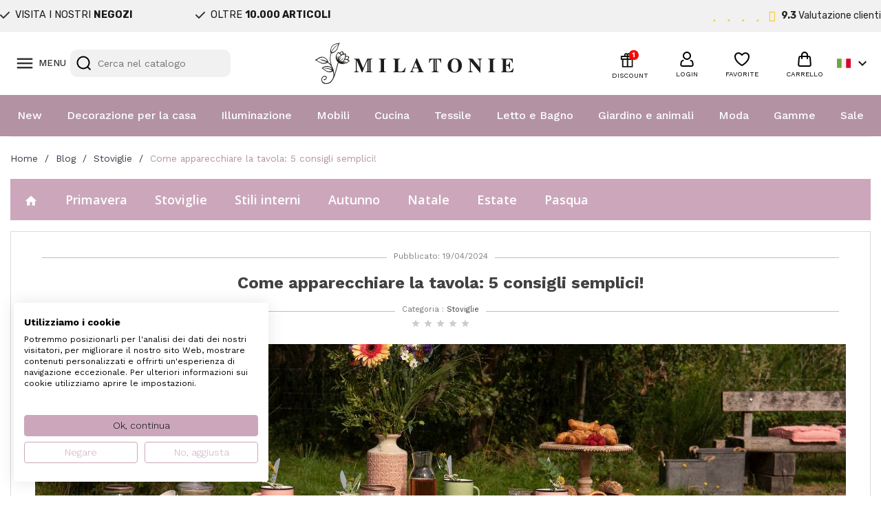

--- FILE ---
content_type: text/html; charset=UTF-8
request_url: https://www.milatonie.com/it/blogs/come-apparecchiare-la-tavola-5-consigli-semplici-n42
body_size: 43766
content:
<!doctype html>
<html lang="it-IT">

  <head>
    
      
  <meta charset="utf-8">


  <meta http-equiv="x-ua-compatible" content="ie=edge">



	<title>Apparecchiare la Tavola con Facilità: 5 Consigli Semplici!</title>
	<meta name="description" content="Scopri come apparecchiare la tavola facilmente con i nostri 5 semplici consigli. Rendi ogni pasto un">
	<meta name="keywords" content="">
		
				  			<link rel="alternate" href="https://www.milatonie.com/nl/blogs/tafel-dekken-doe-je-zo-5-simpele-tips-n42" hreflang="nl">
		  			<link rel="alternate" href="https://www.milatonie.com/en/blogs/how-to-set-a-table-5-simple-tips-n42" hreflang="en">
		  			<link rel="alternate" href="https://www.milatonie.com/de/blogs/so-deckt-man-einen-tisch-5-einfache-tipps-n42" hreflang="de">
		  			<link rel="alternate" href="https://www.milatonie.com/fr/blogs/comment-dresser-une-table-5-conseils-simples--n42" hreflang="fr">
		  			<link rel="alternate" href="https://www.milatonie.com/it/blogs/come-apparecchiare-la-tavola-5-consigli-semplici-n42" hreflang="it">
		  			
					  			<link rel="canonical" href="https://www.milatonie.com/it/blogs/come-apparecchiare-la-tavola-5-consigli-semplici-n42">
		  						
				<link rel="preconnect" href="https://fonts.googleapis.com">
<link rel="preconnect" href="https://fonts.gstatic.com" crossorigin>

		
		


  <meta name="viewport" content="width=device-width, initial-scale=1">



<!-- Google Tag Manager -->
<script>(function(w,d,s,l,i){w[l]=w[l]||[];w[l].push({'gtm.start':
new Date().getTime(),event:'gtm.js'});var f=d.getElementsByTagName(s)[0],
j=d.createElement(s),dl=l!='dataLayer'?'&l='+l:'';j.async=true;j.src=
'https://www.googletagmanager.com/gtm.js?id='+i+dl;f.parentNode.insertBefore(j,f);
})(window,document,'script','dataLayer','GTM-TX835BS');</script>
<!-- End Google Tag Manager -->



  <link rel="icon" type="image/vnd.microsoft.icon" href="https://www.milatonie.com/img/favicon.ico?1720452546">
  <link rel="shortcut icon" type="image/x-icon" href="https://www.milatonie.com/img/favicon.ico?1720452546">



  



  	

  <script type="text/javascript">
        var blockwishlistController = "https:\/\/www.milatonie.com\/it\/module\/blockwishlist\/action";
        var cart_page_redirect_link = "\/\/www.milatonie.com\/it\/carrello?action=show";
        var controller = null;
        var giftIncart = 0;
        var gift_controller_url = "https:\/\/www.milatonie.com\/it\/module\/mdgiftproduct\/FreeGiftproducts";
        var isModernCartEnabled = 1;
        var klCustomer = null;
        var md_blockcart_line_sel = "";
        var md_current_currency = "\u20ac";
        var md_gift_addition_type = false;
        var md_gift_color = "#2DB9AF";
        var md_gift_layout = "standard";
        var md_gift_required = 0;
        var md_hide_qty_count = 0;
        var md_msg_required_gift = "Per favore scegli il tuo regalo";
        var md_number_gift = 4;
        var md_text_gift = "Omaggio";
        var mdgSecureKey = "f264b83bb5c83189f6173ea5b3735dbd";
        var msg_maximum_gift = "Non puoi aggiungere pi\u00f9 di max_gift gift_s_, modifica le tue scelte";
        var not_available_msg = "Questo prodotto non \u00e8 pi\u00f9 disponibile con queste opzioni";
        var pageId = "blogs";
        var prestashop = {"cart":{"products":[],"totals":{"total":{"type":"total","label":"Totale","amount":0,"value":"0,00\u00a0\u20ac"},"total_including_tax":{"type":"total","label":"Totale (tasse incl.)","amount":0,"value":"0,00\u00a0\u20ac"},"total_excluding_tax":{"type":"total","label":"Totale (tasse escl.)","amount":0,"value":"0,00\u00a0\u20ac"}},"subtotals":{"products":{"type":"products","label":"Totale parziale","amount":0,"value":"0,00\u00a0\u20ac"},"discounts":null,"shipping":{"type":"shipping","label":"Spedizione","amount":0,"value":""},"tax":null},"products_count":0,"summary_string":"0 articoli","vouchers":{"allowed":1,"added":[]},"discounts":[],"minimalPurchase":0,"minimalPurchaseRequired":""},"currency":{"id":1,"name":"Euro","iso_code":"EUR","iso_code_num":"978","sign":"\u20ac"},"customer":{"lastname":null,"firstname":null,"email":null,"birthday":null,"newsletter":null,"newsletter_date_add":null,"optin":null,"website":null,"company":null,"siret":null,"ape":null,"is_logged":false,"gender":{"type":null,"name":null},"addresses":[]},"country":{"id_zone":23,"id_currency":0,"call_prefix":31,"iso_code":"NL","active":"1","contains_states":"0","need_identification_number":"0","need_zip_code":"1","zip_code_format":"NNNNLL","display_tax_label":"1","name":"Nederland","id":13},"language":{"name":"Italiano (Italian)","iso_code":"it","locale":"it-IT","language_code":"it-it","active":"1","is_rtl":"0","date_format_lite":"d\/m\/Y","date_format_full":"d\/m\/Y H:i:s","id":5},"page":{"title":"","canonical":null,"meta":{"title":"MilaTonie","description":"","keywords":"","robots":"index"},"page_name":"module-prestablog-blogs","body_classes":{"lang-it":true,"lang-rtl":false,"country-NL":true,"currency-EUR":true,"layout-full-width":true,"page-":true,"tax-display-enabled":true,"page-customer-account":false},"admin_notifications":[],"password-policy":{"feedbacks":{"0":"Molto debole","1":"Debole","2":"Media","3":"Forte","4":"Molto forte","Straight rows of keys are easy to guess":"I tasti consecutivi sono facili da indovinare","Short keyboard patterns are easy to guess":"Gli schemi brevi sulla tastiera sono facili da indovinare","Use a longer keyboard pattern with more turns":"Utilizza uno schema pi\u00f9 lungo sulla tastiera con pi\u00f9 variazioni","Repeats like \"aaa\" are easy to guess":"Le ripetizioni come \u201caaa\u201d sono facili da indovinare","Repeats like \"abcabcabc\" are only slightly harder to guess than \"abc\"":"Le ripetizioni come \u201cabcabcabc\u201d sono solo leggermente pi\u00f9 difficili da indovinare rispetto ad \u201cabc\u201d","Sequences like abc or 6543 are easy to guess":"Le sequenze come \"abc\" o 6543 sono facili da indovinare","Recent years are easy to guess":"Gli anni recenti sono facili da indovinare","Dates are often easy to guess":"Le date sono spesso facili da indovinare","This is a top-10 common password":"Questa \u00e8 una delle 10 password pi\u00f9 comuni","This is a top-100 common password":"Questa \u00e8 una delle 100 password pi\u00f9 comuni","This is a very common password":"Questa password \u00e8 molto comune","This is similar to a commonly used password":"Questa password \u00e8 simile a un\u2019altra comunemente utilizzata","A word by itself is easy to guess":"Una parola di per s\u00e9 \u00e8 facile da indovinare","Names and surnames by themselves are easy to guess":"Nomi e cognomi sono di per s\u00e9 facili da indovinare","Common names and surnames are easy to guess":"Nomi e cognomi comuni sono facili da indovinare","Use a few words, avoid common phrases":"Utilizza diverse parole, evita le frasi comuni","No need for symbols, digits, or uppercase letters":"Nessun bisogno di simboli, cifre o lettere maiuscole","Avoid repeated words and characters":"Evita parole e caratteri ripetuti","Avoid sequences":"Evita le sequenze","Avoid recent years":"Evita gli anni recenti","Avoid years that are associated with you":"Evita gli anni associati a te","Avoid dates and years that are associated with you":"Evita date e anni associati a te","Capitalization doesn't help very much":"Le maiuscole non sono molto efficaci","All-uppercase is almost as easy to guess as all-lowercase":"Tutto maiuscolo \u00e8 quasi altrettanto facile da indovinare di tutto minuscolo","Reversed words aren't much harder to guess":"Le parole al contrario non sono molto pi\u00f9 difficili da indovinare","Predictable substitutions like '@' instead of 'a' don't help very much":"Sostituzioni prevedibili come \"@\" invece di \"a\" non sono molto efficaci","Add another word or two. Uncommon words are better.":"Aggiungi una o due parole in pi\u00f9. Le parole insolite sono pi\u00f9 sicure."}}},"shop":{"name":"MilaTonie","logo":"https:\/\/www.milatonie.com\/img\/logo-1720452546.jpg","stores_icon":"https:\/\/www.milatonie.com\/img\/logo_stores.png","favicon":"https:\/\/www.milatonie.com\/img\/favicon.ico"},"core_js_public_path":"\/themes\/","urls":{"base_url":"https:\/\/www.milatonie.com\/","current_url":"https:\/\/www.milatonie.com\/it\/blogs\/come-apparecchiare-la-tavola-5-consigli-semplici-n42","shop_domain_url":"https:\/\/www.milatonie.com","img_ps_url":"https:\/\/www.milatonie.com\/img\/","img_cat_url":"https:\/\/www.milatonie.com\/img\/c\/","img_lang_url":"https:\/\/www.milatonie.com\/img\/l\/","img_prod_url":"https:\/\/www.milatonie.com\/img\/p\/","img_manu_url":"https:\/\/www.milatonie.com\/img\/m\/","img_sup_url":"https:\/\/www.milatonie.com\/img\/su\/","img_ship_url":"https:\/\/www.milatonie.com\/img\/s\/","img_store_url":"https:\/\/www.milatonie.com\/img\/st\/","img_col_url":"https:\/\/www.milatonie.com\/img\/co\/","img_url":"https:\/\/www.milatonie.com\/themes\/classic\/assets\/img\/","css_url":"https:\/\/www.milatonie.com\/themes\/classic\/assets\/css\/","js_url":"https:\/\/www.milatonie.com\/themes\/classic\/assets\/js\/","pic_url":"https:\/\/www.milatonie.com\/upload\/","theme_assets":"https:\/\/www.milatonie.com\/themes\/classic\/assets\/","theme_dir":"https:\/\/www.milatonie.com\/themes\/MovaWorks\/","child_theme_assets":"https:\/\/www.milatonie.com\/themes\/MovaWorks\/assets\/","child_img_url":"https:\/\/www.milatonie.com\/themes\/MovaWorks\/assets\/img\/","child_css_url":"https:\/\/www.milatonie.com\/themes\/MovaWorks\/assets\/css\/","child_js_url":"https:\/\/www.milatonie.com\/themes\/MovaWorks\/assets\/js\/","pages":{"address":"https:\/\/www.milatonie.com\/it\/indirizzo","addresses":"https:\/\/www.milatonie.com\/it\/indirizzi","authentication":"https:\/\/www.milatonie.com\/it\/login","manufacturer":"https:\/\/www.milatonie.com\/it\/brands","cart":"https:\/\/www.milatonie.com\/it\/carrello","category":"https:\/\/www.milatonie.com\/it\/index.php?controller=category","cms":"https:\/\/www.milatonie.com\/it\/index.php?controller=cms","contact":"https:\/\/www.milatonie.com\/it\/contattaci","discount":"https:\/\/www.milatonie.com\/it\/buoni-sconto","guest_tracking":"https:\/\/www.milatonie.com\/it\/tracciatura-ospite","history":"https:\/\/www.milatonie.com\/it\/cronologia-ordini","identity":"https:\/\/www.milatonie.com\/it\/dati-personali","index":"https:\/\/www.milatonie.com\/it\/","my_account":"https:\/\/www.milatonie.com\/it\/account","order_confirmation":"https:\/\/www.milatonie.com\/it\/conferma-ordine","order_detail":"https:\/\/www.milatonie.com\/it\/index.php?controller=order-detail","order_follow":"https:\/\/www.milatonie.com\/it\/segui-ordine","order":"https:\/\/www.milatonie.com\/it\/ordine","order_return":"https:\/\/www.milatonie.com\/it\/index.php?controller=order-return","order_slip":"https:\/\/www.milatonie.com\/it\/buono-ordine","pagenotfound":"https:\/\/www.milatonie.com\/it\/pagina-non-trovata","password":"https:\/\/www.milatonie.com\/it\/recupero-password","pdf_invoice":"https:\/\/www.milatonie.com\/it\/index.php?controller=pdf-invoice","pdf_order_return":"https:\/\/www.milatonie.com\/it\/index.php?controller=pdf-order-return","pdf_order_slip":"https:\/\/www.milatonie.com\/it\/index.php?controller=pdf-order-slip","prices_drop":"https:\/\/www.milatonie.com\/it\/offerte","product":"https:\/\/www.milatonie.com\/it\/index.php?controller=product","registration":"https:\/\/www.milatonie.com\/it\/registrazione","search":"https:\/\/www.milatonie.com\/it\/ricerca","sitemap":"https:\/\/www.milatonie.com\/it\/mappa-del-sito","stores":"https:\/\/www.milatonie.com\/it\/negozi","supplier":"https:\/\/www.milatonie.com\/it\/fornitori","new_products":"https:\/\/www.milatonie.com\/it\/nuovi-prodotti","brands":"https:\/\/www.milatonie.com\/it\/brands","register":"https:\/\/www.milatonie.com\/it\/registrazione","order_login":"https:\/\/www.milatonie.com\/it\/ordine?login=1"},"alternative_langs":{"nl-nl":"https:\/\/www.milatonie.com\/nl\/module\/prestablog\/blogs?id=42","en-us":"https:\/\/www.milatonie.com\/en\/module\/prestablog\/blogs?id=42","de-de":"https:\/\/www.milatonie.com\/de\/module\/prestablog\/blogs?id=42","fr-fr":"https:\/\/www.milatonie.com\/fr\/module\/prestablog\/blogs?id=42","it-it":"https:\/\/www.milatonie.com\/it\/module\/prestablog\/blogs?id=42"},"actions":{"logout":"https:\/\/www.milatonie.com\/it\/?mylogout="},"no_picture_image":{"bySize":{"small_default":{"url":"https:\/\/www.milatonie.com\/img\/p\/it-default-small_default.jpg","width":98,"height":98},"cart_default":{"url":"https:\/\/www.milatonie.com\/img\/p\/it-default-cart_default.jpg","width":125,"height":125},"home_default":{"url":"https:\/\/www.milatonie.com\/img\/p\/it-default-home_default.jpg","width":250,"height":250},"large_default":{"url":"https:\/\/www.milatonie.com\/img\/p\/it-default-large_default.jpg","width":800,"height":800},"medium_default":{"url":"https:\/\/www.milatonie.com\/img\/p\/it-default-medium_default.jpg","width":800,"height":800}},"small":{"url":"https:\/\/www.milatonie.com\/img\/p\/it-default-small_default.jpg","width":98,"height":98},"medium":{"url":"https:\/\/www.milatonie.com\/img\/p\/it-default-home_default.jpg","width":250,"height":250},"large":{"url":"https:\/\/www.milatonie.com\/img\/p\/it-default-medium_default.jpg","width":800,"height":800},"legend":""},"loyaltyeditpoints_ajax_controller":"https:\/\/www.milatonie.com\/it\/module\/loyaltyeditpoints\/ajax"},"configuration":{"display_taxes_label":true,"display_prices_tax_incl":true,"is_catalog":false,"show_prices":true,"opt_in":{"partner":false},"quantity_discount":{"type":"price","label":"Prezzo unitario"},"voucher_enabled":1,"return_enabled":0},"field_required":[],"breadcrumb":{"links":[{"title":"Home","url":"https:\/\/www.milatonie.com\/it\/"},{"title":"Blog","url":"https:\/\/www.milatonie.com\/it\/blogs"},{"title":"Stoviglie","url":"https:\/\/www.milatonie.com\/it\/blogs\/stoviglie-c2"},{"title":"Come apparecchiare la tavola: 5 consigli semplici!","url":"https:\/\/www.milatonie.com\/it\/blogs\/come-apparecchiare-la-tavola-5-consigli-semplici-n42"}],"count":4},"link":{"protocol_link":"https:\/\/","protocol_content":"https:\/\/"},"time":1768830032,"static_token":"e6a2647afbd1ef4ec9d07253f6038f41","token":"5aa7bfe527f0623995da3e786aaffdc1","debug":false};
        var productsAlreadyTagged = [];
        var removeFromWishlistUrl = "https:\/\/www.milatonie.com\/it\/module\/blockwishlist\/action?action=deleteProductFromWishlist";
        var trustedshopseasyintegration_css = "https:\/\/www.milatonie.com\/modules\/trustedshopseasyintegration\/views\/css\/front\/front.2.0.3.css";
        var wishlistAddProductToCartUrl = "https:\/\/www.milatonie.com\/it\/module\/blockwishlist\/action?action=addProductToCart";
        var wishlistUrl = "https:\/\/www.milatonie.com\/it\/module\/blockwishlist\/view";
      </script>
		<link rel="stylesheet" href="https://fonts.googleapis.com/css?family=Work+Sans:100,100italic,200,200italic,300,300italic,400,400italic,500,500italic,600,600italic,700,700italic,800,800italic,900,900italic%7CRubik:100,100italic,200,200italic,300,300italic,400,400italic,500,500italic,600,600italic,700,700italic,800,800italic,900,900italic&amp;display=swap" media="all">
		<link rel="stylesheet" href="https://www.milatonie.com/themes/MovaWorks/assets/cache/theme-ef03b2435.css" media="all">
	
	
	<script src="https://challenges.cloudflare.com/turnstile/v0/api.js" async></script>


	<script>
			var ceFrontendConfig = {"environmentMode":{"edit":false,"wpPreview":false},"is_rtl":false,"breakpoints":{"xs":0,"sm":480,"md":768,"lg":1025,"xl":1440,"xxl":1600},"version":"2.12.0","urls":{"assets":"\/modules\/creativeelements\/views\/"},"productQuickView":0,"settings":{"page":[],"general":{"elementor_global_image_lightbox":"1","elementor_lightbox_enable_counter":"yes","elementor_lightbox_enable_fullscreen":"yes","elementor_lightbox_enable_zoom":"yes"},"editorPreferences":[]},"post":{"id":"42130501","title":"Come%20apparecchiare%20la%20tavola%3A%205%20consigli%20semplici%21","excerpt":""}};
		</script>
        <link rel="preload" href="/modules/creativeelements/views/lib/ceicons/fonts/ceicons.woff2?8goggd" as="font" type="font/woff2" crossorigin>
        


  <!-- Module Presta Blog -->
<meta property="og:url"          content="https://www.milatonie.com/it/blogs/come-apparecchiare-la-tavola-5-consigli-semplici-n42" />
<meta property="og:image"        content="https://www.milatonie.com/img/logo.jpg" />
<meta property="og:title"        content="Come apparecchiare la tavola: 5 consigli semplici!" />
<meta property="og:description"  content="Cerchi consigli su come apparecchiare perfettamente il tuo tavolo per ogni cena o festa? Scopri cinque suggerimenti cruciali che ti aiuteranno a impostare il tuo tavolo in modo elegante e funzionale!" />
<!-- Module Presta Blog -->

<!-- WebwinkelKeur: JS disabled -->
<?php
/**
 * NOTICE OF LICENSE
 *
 * Smartsupp live chat - official plugin. Smartsupp is free live chat with visitor recording. 
 * The plugin enables you to create a free account or sign in with existing one. Pre-integrated 
 * customer info with WooCommerce (you will see names and emails of signed in webshop visitors).
 * Optional API for advanced chat box modifications.
 *
 * You must not modify, adapt or create derivative works of this source code
 *
 *  @author    Smartsupp
 *  @copyright 2021 Smartsupp.com
 *  @license   GPL-2.0+
**/ 
?>

<script type="text/javascript">
            var _smartsupp = _smartsupp || {};
            _smartsupp.key = 'e316bd44685e00cfc8fd98a36d1fbadb255b2808';
_smartsupp.cookieDomain = '.www.milatonie.com';
_smartsupp.sitePlatform = 'Prestashop 8.1.4';
window.smartsupp||(function(d) {
                var s,c,o=smartsupp=function(){ o._.push(arguments)};o._=[];
                s=d.getElementsByTagName('script')[0];c=d.createElement('script');
                c.type='text/javascript';c.charset='utf-8';c.async=true;
                c.src='//www.smartsuppchat.com/loader.js';s.parentNode.insertBefore(c,s);
            })(document);
            </script><script type="text/javascript"></script>

    <meta id="js-rcpgtm-tracking-config" data-tracking-data="%7B%22bing%22%3A%7B%22tracking_id%22%3A%22%22%2C%22feed%22%3A%7B%22id_product_prefix%22%3A%22%22%2C%22id_product_source_key%22%3A%22id_product%22%2C%22id_variant_prefix%22%3A%22%22%2C%22id_variant_source_key%22%3A%22id_attribute%22%7D%7D%2C%22context%22%3A%7B%22browser%22%3A%7B%22device_type%22%3A1%7D%2C%22localization%22%3A%7B%22id_country%22%3A13%2C%22country_code%22%3A%22NL%22%2C%22id_currency%22%3A1%2C%22currency_code%22%3A%22EUR%22%2C%22id_lang%22%3A5%2C%22lang_code%22%3A%22it%22%7D%2C%22page%22%3A%7B%22controller_name%22%3A%22blogs%22%2C%22products_per_page%22%3A32%2C%22category%22%3A%5B%5D%2C%22search_term%22%3A%22%22%7D%2C%22shop%22%3A%7B%22id_shop%22%3A1%2C%22shop_name%22%3A%22MilaTonie%22%2C%22base_dir%22%3A%22https%3A%2F%2Fwww.milatonie.com%2F%22%7D%2C%22tracking_module%22%3A%7B%22module_name%22%3A%22rcpgtagmanager%22%2C%22module_version%22%3A%224.4.4%22%2C%22checkout_module%22%3A%7B%22module%22%3A%22default%22%2C%22controller%22%3A%22order%22%7D%2C%22service_version%22%3A%228%22%2C%22token%22%3A%223de9ce6e2c37bf45c77c917ddb464696%22%7D%2C%22user%22%3A%5B%5D%7D%2C%22criteo%22%3A%7B%22tracking_id%22%3A%22%22%2C%22feed%22%3A%7B%22id_product_prefix%22%3A%22%22%2C%22id_product_source_key%22%3A%22id_product%22%2C%22id_variant_prefix%22%3A%22%22%2C%22id_variant_source_key%22%3A%22id_attribute%22%7D%7D%2C%22facebook%22%3A%7B%22tracking_id%22%3A%22%22%2C%22feed%22%3A%7B%22id_product_prefix%22%3A%22%22%2C%22id_product_source_key%22%3A%22id_product%22%2C%22id_variant_prefix%22%3A%22%22%2C%22id_variant_source_key%22%3A%22id_attribute%22%7D%7D%2C%22ga4%22%3A%7B%22tracking_id%22%3A%22G-LZK8P72ZES%22%2C%22server_container_url%22%3A%22%22%2C%22is_url_passthrough%22%3Atrue%2C%22is_data_import%22%3Afalse%7D%2C%22gads%22%3A%7B%22tracking_id%22%3A%22%22%2C%22merchant_id%22%3A%22%22%2C%22conversion_labels%22%3A%7B%22create_account%22%3A%22%22%2C%22product_view%22%3A%22%22%2C%22add_to_cart%22%3A%22%22%2C%22begin_checkout%22%3A%22%22%2C%22purchase%22%3A%22%22%7D%2C%22retail%22%3A%7B%22id_product_prefix%22%3A%22%22%2C%22id_product_source_key%22%3A%22id_product%22%2C%22id_variant_prefix%22%3A%22%22%2C%22id_variant_source_key%22%3A%22id_attribute%22%7D%2C%22custom%22%3A%7B%22is_enabled%22%3Afalse%2C%22id_product_prefix%22%3A%22%22%2C%22id_product_source_key%22%3A%22id_product%22%2C%22id_variant_prefix%22%3A%22%22%2C%22id_variant_source_key%22%3A%22id_attribute%22%2C%22is_id2%22%3Afalse%7D%7D%2C%22gtm%22%3A%7B%22tracking_id%22%3A%22GTM-TX835BS%22%2C%22is_internal_traffic%22%3Afalse%2C%22script_url%22%3A%22%22%2C%22data_layer_name%22%3A%22%22%2C%22id_parameter%22%3A%22%22%2C%22override_tracking_id%22%3A%22%22%7D%2C%22kelkoo%22%3A%7B%22tracking_list%22%3A%5B%5D%2C%22feed%22%3A%7B%22id_product_prefix%22%3A%22%22%2C%22id_product_source_key%22%3A%22id_product%22%2C%22id_variant_prefix%22%3A%22%22%2C%22id_variant_source_key%22%3A%22id_attribute%22%7D%7D%2C%22pinterest%22%3A%7B%22tracking_id%22%3A%222613926799564%22%2C%22feed%22%3A%7B%22id_product_prefix%22%3A%22%22%2C%22id_product_source_key%22%3A%22id_product%22%2C%22id_variant_prefix%22%3A%22%22%2C%22id_variant_source_key%22%3A%22id_attribute%22%7D%7D%2C%22tiktok%22%3A%7B%22tracking_id%22%3A%22%22%2C%22feed%22%3A%7B%22id_product_prefix%22%3A%22%22%2C%22id_product_source_key%22%3A%22id_product%22%2C%22id_variant_prefix%22%3A%22%22%2C%22id_variant_source_key%22%3A%22id_attribute%22%7D%7D%2C%22twitter%22%3A%7B%22tracking_id%22%3A%22%22%2C%22events%22%3A%7B%22add_to_cart_id%22%3A%22%22%2C%22payment_info_id%22%3A%22%22%2C%22checkout_initiated_id%22%3A%22%22%2C%22product_view_id%22%3A%22%22%2C%22lead_id%22%3A%22%22%2C%22purchase_id%22%3A%22%22%2C%22search_id%22%3A%22%22%7D%2C%22feed%22%3A%7B%22id_product_prefix%22%3A%22%22%2C%22id_product_source_key%22%3A%22id_product%22%2C%22id_variant_prefix%22%3A%22%22%2C%22id_variant_source_key%22%3A%22id_attribute%22%7D%7D%7D">
    <script type="text/javascript" data-keepinline="true" data-cfasync="false" src="/modules/rcpgtagmanager/views/js/hook/trackingClient.bundle.js?v=4.4.4"></script>

  <!-- START OF DOOFINDER ADD TO CART SCRIPT -->
  <script>
    let item_link;
    document.addEventListener('doofinder.cart.add', function(event) {

      item_link = event.detail.link;

      const checkIfCartItemHasVariation = (cartObject) => {
        return (cartObject.item_id === cartObject.grouping_id) ? false : true;
      }

      /**
      * Returns only ID from string
      */
      const sanitizeVariationID = (variationID) => {
        return variationID.replace(/\D/g, "")
      }

      doofinderManageCart({
        cartURL          : "https://www.milatonie.com/it/carrello",  //required for prestashop 1.7, in previous versions it will be empty.
        cartToken        : "e6a2647afbd1ef4ec9d07253f6038f41",
        productID        : checkIfCartItemHasVariation(event.detail) ? event.detail.grouping_id : event.detail.item_id,
        customizationID  : checkIfCartItemHasVariation(event.detail) ? sanitizeVariationID(event.detail.item_id) : 0,   // If there are no combinations, the value will be 0
        quantity         : event.detail.amount,
        statusPromise    : event.detail.statusPromise,
        itemLink         : event.detail.link,
        group_id         : event.detail.group_id
      });
    });
  </script>
  <!-- END OF DOOFINDER ADD TO CART SCRIPT -->

  <!-- START OF DOOFINDER INTEGRATIONS SUPPORT -->
  <script data-keepinline>
    var dfKvCustomerEmail;
    if ('undefined' !== typeof klCustomer && "" !== klCustomer.email) {
      dfKvCustomerEmail = klCustomer.email;
    }
  </script>
  <!-- END OF DOOFINDER INTEGRATIONS SUPPORT -->

  <!-- START OF DOOFINDER UNIQUE SCRIPT -->
  <script data-keepinline>
    
    (function(w, k) {w[k] = window[k] || function () { (window[k].q = window[k].q || []).push(arguments) }})(window, "doofinderApp")
    

    // Custom personalization:
    doofinderApp("config", "language", "it-it");
    doofinderApp("config", "currency", "EUR");
      </script>
  <script src="https://eu1-config.doofinder.com/2.x/76592d21-30e0-4068-8d9d-8c72805bb109.js" async></script>
  <!-- END OF DOOFINDER UNIQUE SCRIPT -->
<script async src="https://www.googletagmanager.com/gtag/js?id=G-LZK8P72ZES"></script>
<script>
  window.dataLayer = window.dataLayer || [];
  function gtag(){dataLayer.push(arguments);}
  gtag('js', new Date());
  gtag(
    'config',
    'G-LZK8P72ZES',
    {
      'debug_mode':false
      , 'anonymize_ip': true                }
  );
</script>




    
  </head>

  <body id="module-prestablog-blogs" class="lang-it country-nl currency-eur layout-full-width page tax-display-enabled ce-kit-1 elementor-page elementor-page-42130501 gm-logout">
  	
<!-- Google Tag Manager (noscript) -->
<noscript><iframe src="https://www.googletagmanager.com/ns.html?id=GTM-TX835BS"
height="0" width="0" style="display:none;visibility:hidden"></iframe></noscript>
<!-- End Google Tag Manager (noscript) -->
	

    
      
    

    <main>
      
              

      <header id="header">
        
          	

        <div data-elementor-type="content" data-elementor-id="10020501" class="elementor elementor-10020501">
            <div class="elementor-section-wrap">        <section class="elementor-element elementor-element-39d0870 elementor-section-boxed elementor-section-height-default elementor-section-height-default elementor-section elementor-top-section" data-id="39d0870" data-element_type="section" data-settings="{&quot;background_background&quot;:&quot;classic&quot;}">
                  <div class="elementor-container elementor-column-gap-default">
                            <div class="elementor-row">
                <div class="elementor-element elementor-element-836b46e elementor-column elementor-col-66 elementor-top-column" data-id="836b46e" data-element_type="column">
            <div class="elementor-column-wrap elementor-element-populated">
                <div class="elementor-widget-wrap">
                <div class="elementor-element elementor-element-44fdb5f mw-header-usp elementor-widget elementor-widget-testimonial-carousel elementor-widget-testimonial" data-id="44fdb5f" data-element_type="widget" data-settings="{&quot;navigation&quot;:&quot;none&quot;,&quot;slides_to_show&quot;:&quot;3&quot;,&quot;autoplay_mobile&quot;:&quot;yes&quot;,&quot;space_between&quot;:{&quot;unit&quot;:&quot;px&quot;,&quot;size&quot;:0,&quot;sizes&quot;:[]},&quot;default_slides_count&quot;:1,&quot;infinite&quot;:&quot;yes&quot;,&quot;infinite_tablet&quot;:&quot;yes&quot;,&quot;infinite_mobile&quot;:&quot;yes&quot;,&quot;speed&quot;:500,&quot;direction&quot;:&quot;ltr&quot;,&quot;space_between_tablet&quot;:{&quot;unit&quot;:&quot;px&quot;,&quot;size&quot;:&quot;&quot;,&quot;sizes&quot;:[]},&quot;space_between_mobile&quot;:{&quot;unit&quot;:&quot;px&quot;,&quot;size&quot;:&quot;&quot;,&quot;sizes&quot;:[]}}" data-widget_type="testimonial-carousel.default">
        <div class="elementor-widget-container">        <div class="elementor-carousel-wrapper swiper" dir="ltr">
            <div class="swiper-wrapper">            <div class="swiper-slide">
                <div class="elementor-testimonial-wrapper">
                                                    <div class="elementor-testimonial-content"><svg xmlns="http://www.w3.org/2000/svg" viewBox="0 0 448 512"><!--!Font Awesome Free 6.5.1 by @fontawesome - https://fontawesome.com License - https://fontawesome.com/license/free Copyright 2024 Fonticons, Inc.--><path d="M438.6 105.4c12.5 12.5 12.5 32.8 0 45.3l-256 256c-12.5 12.5-32.8 12.5-45.3 0l-128-128c-12.5-12.5-12.5-32.8 0-45.3s32.8-12.5 45.3 0L160 338.7 393.4 105.4c12.5-12.5 32.8-12.5 45.3 0z"/></svg> VISITA I NOSTRI <strong>NEGOZI</strong></div>
                                    <div class="elementor-testimonial-meta elementor-testimonial-image-position-aside">
                        <div class="elementor-testimonial-meta-inner">
                                                    <div class="elementor-testimonial-details">
                                                                                    </div>
                        </div>
                    </div>
                </div>
            </div>
                        <div class="swiper-slide">
                <div class="elementor-testimonial-wrapper">
                                                    <div class="elementor-testimonial-content"><svg xmlns="http://www.w3.org/2000/svg" viewBox="0 0 448 512"><!--!Font Awesome Free 6.5.1 by @fontawesome - https://fontawesome.com License - https://fontawesome.com/license/free Copyright 2024 Fonticons, Inc.--><path d="M438.6 105.4c12.5 12.5 12.5 32.8 0 45.3l-256 256c-12.5 12.5-32.8 12.5-45.3 0l-128-128c-12.5-12.5-12.5-32.8 0-45.3s32.8-12.5 45.3 0L160 338.7 393.4 105.4c12.5-12.5 32.8-12.5 45.3 0z"/></svg> OLTRE <strong>10.000 ARTICOLI</strong></div>
                                    <div class="elementor-testimonial-meta elementor-testimonial-image-position-aside">
                        <div class="elementor-testimonial-meta-inner">
                                                    <div class="elementor-testimonial-details">
                                                                                    </div>
                        </div>
                    </div>
                </div>
            </div>
            </div>
                                                </div>
        </div>        </div>
                        </div>
            </div>
        </div>
                <div class="elementor-element elementor-element-e2a6384 ce-valign-center elementor-hidden-phone elementor-column elementor-col-33 elementor-top-column" data-id="e2a6384" data-element_type="column">
            <div class="elementor-column-wrap elementor-element-populated">
                <div class="elementor-widget-wrap">
                <div class="elementor-element elementor-element-f73570a elementor-widget__width-auto elementor-view-default elementor-widget elementor-widget-icon" data-id="f73570a" data-element_type="widget" data-widget_type="icon.default">
        <div class="elementor-widget-container">        <div class="elementor-icon-wrapper">
            <div class="elementor-icon">
                <i aria-hidden="true" class="fas fa-star"></i>            </div>
        </div>
        </div>        </div>
                <div class="elementor-element elementor-element-ce316db elementor-widget__width-auto elementor-view-default elementor-widget elementor-widget-icon" data-id="ce316db" data-element_type="widget" data-widget_type="icon.default">
        <div class="elementor-widget-container">        <div class="elementor-icon-wrapper">
            <div class="elementor-icon">
                <i aria-hidden="true" class="fas fa-star"></i>            </div>
        </div>
        </div>        </div>
                <div class="elementor-element elementor-element-67ba84b elementor-widget__width-auto elementor-view-default elementor-widget elementor-widget-icon" data-id="67ba84b" data-element_type="widget" data-widget_type="icon.default">
        <div class="elementor-widget-container">        <div class="elementor-icon-wrapper">
            <div class="elementor-icon">
                <i aria-hidden="true" class="fas fa-star"></i>            </div>
        </div>
        </div>        </div>
                <div class="elementor-element elementor-element-9105727 elementor-widget__width-auto elementor-view-default elementor-widget elementor-widget-icon" data-id="9105727" data-element_type="widget" data-widget_type="icon.default">
        <div class="elementor-widget-container">        <div class="elementor-icon-wrapper">
            <div class="elementor-icon">
                <i aria-hidden="true" class="fas fa-star"></i>            </div>
        </div>
        </div>        </div>
                <div class="elementor-element elementor-element-a98184b elementor-widget__width-auto elementor-view-default elementor-widget elementor-widget-icon" data-id="a98184b" data-element_type="widget" data-widget_type="icon.default">
        <div class="elementor-widget-container">        <div class="elementor-icon-wrapper">
            <div class="elementor-icon">
                <i aria-hidden="true" class="fas fa-star-half"></i>            </div>
        </div>
        </div>        </div>
                <div class="elementor-element elementor-element-9909754 elementor-widget__width-auto mw-nm elementor-widget elementor-widget-text-editor" data-id="9909754" data-element_type="widget" data-widget_type="text-editor.default">
        <div class="elementor-widget-container">        <div class="elementor-text-editor elementor-clearfix"><p><span style="color: #232323; font-family: Rubik; font-size: 14px;"><strong>9.3</strong> Valutazione clienti</span></p></div>
        </div>        </div>
                        </div>
            </div>
        </div>
                        </div>
            </div>
        </section>
        </div>
        </div>
        


  <div class="header-top">
    <div class="container">
       <div class="row">
        <div class="col-md-12 gm-ht">
          <div class="mw-top-1">
            


<div class="mainmenu">
  <div class="main-navbar">
    <button class="open-menu-btn">
      <svg xmlns="http://www.w3.org/2000/svg" height="30px" viewBox="0 -960 960 960" width="30px" fill="#e8eaed"><path d="M120-240v-80h720v80H120Zm0-200v-80h720v80H120Zm0-200v-80h720v80H120Z"/></svg>
	  <span class="mw-menu-text">Menu</span>
    </button>
    <ul class="main-links">
              <li class="main-link category" data-page_id="category-168">
          <a href="https://www.milatonie.com/it/168-decorazione-per-la-casa">
            Decorazione per la casa
          </a>
        </li>
              <li class="main-link category" data-page_id="category-118">
          <a href="https://www.milatonie.com/it/118-verlichting">
            Illuminazione
          </a>
        </li>
              <li class="main-link category" data-page_id="category-1220">
          <a href="https://www.milatonie.com/it/1220-mobili">
            Mobili
          </a>
        </li>
              <li class="main-link category" data-page_id="category-43">
          <a href="https://www.milatonie.com/it/43-keuken">
            Cucina
          </a>
        </li>
              <li class="main-link category" data-page_id="category-135">
          <a href="https://www.milatonie.com/it/135-textiel">
            Tessile
          </a>
        </li>
              <li class="main-link category" data-page_id="category-3">
          <a href="https://www.milatonie.com/it/3-letto-e-bagno">
            Letto e Bagno
          </a>
        </li>
              <li class="main-link category" data-page_id="category-158">
          <a href="https://www.milatonie.com/it/158-tuin-dier">
            Giardino e animali
          </a>
        </li>
              <li class="main-link category" data-page_id="category-81">
          <a href="https://www.milatonie.com/it/81-moda">
            Moda
          </a>
        </li>
              <li class="main-link category" data-page_id="category-1145">
          <a href="https://www.milatonie.com/it/1145-giorni-festivi">
            Giorni festivi
          </a>
        </li>
              <li class="main-link category" data-page_id="category-1092">
          <a href="https://www.milatonie.com/it/1092-sale">
            Sale
          </a>
        </li>
              <li class="main-link link" data-page_id="lnk-giftcard">
          <a href="https://www.milatonie.com/it/giftcard">
            Giftcard
          </a>
        </li>
              <li class="main-link category" data-page_id="category-1222">
          <a href="https://www.milatonie.com/it/1222-ispirazione">
            Ispirazione
          </a>
        </li>
              <li class="main-link category" data-page_id="category-375">
          <a href="https://www.milatonie.com/it/375-Gamme">
            Gamme
          </a>
        </li>
              <li class="main-link cms-category" data-page_id="cms-category-5">
          <a href="https://www.milatonie.com/it/content/category/5-i-negozi">
            I negozi
          </a>
        </li>
              <li class="main-link manufacturers" data-page_id="manufacturers">
          <a href="https://www.milatonie.com/it/brands">
            Tutte le marche
          </a>
        </li>
          </ul>
  </div>

  <div class="side-navbar size-1">
    <div class="header">
      <div class="logo">
        <a href="https://www.milatonie.com/" title="MilaTonie">
          <img src="https://www.milatonie.com/img/Menu_logo_MT.svg" alt="MilaTonie" width="180" class="logo img-fluid">
        </a>
      </div>
      <div class="go-back-btn" style="display: none;">
        <svg xmlns="http://www.w3.org/2000/svg" height="24px" viewBox="0 -960 960 960" width="24px" fill="#e8eaed"><path d="M400-80 0-480l400-400 71 71-329 329 329 329-71 71Z"/></svg>
        Go back
      </div>
      <div class="prev-page-btn" style="display: none;">
        <svg xmlns="http://www.w3.org/2000/svg" height="24px" viewBox="0 -960 960 960" width="24px" fill="#e8eaed"><path d="M400-80 0-480l400-400 71 71-329 329 329 329-71 71Z"/></svg>
        Previous page
      </div>
      <button class="close-menu-btn">
        <svg xmlns="http://www.w3.org/2000/svg" height="24px" viewBox="0 -960 960 960" width="24px" fill="#e8eaed"><path d="m256-200-56-56 224-224-224-224 56-56 224 224 224-224 56 56-224 224 224 224-56 56-224-224-224 224Z"/></svg>
      </button>
    </div>
    <div class="menu-container">
      
      <div class="node-container" data-page_id="main" style="display: none;">
      <div class="padding-container">
        <div class="container-title">Menu</div>
                          <ul class="node-list">
                            <li class="node-link category" data-page_id="category-168">
                  <a href="https://www.milatonie.com/it/168-decorazione-per-la-casa">
                                                                  <img class="node-img" src="https://www.milatonie.com/img/c/168-0_thumb.jpg">
                                                              Decorazione per la casa
                                          <svg class="arrow-next" xmlns="http://www.w3.org/2000/svg" height="24px" viewBox="0 -960 960 960" width="24px" fill="#e8eaed"><path d="m321-80-71-71 329-329-329-329 71-71 400 400L321-80Z"/></svg>
                     
                  </a>
                </li>
                            <li class="node-link category" data-page_id="category-118">
                  <a href="https://www.milatonie.com/it/118-verlichting">
                                                                  <img class="node-img" src="https://www.milatonie.com/img/c/118-0_thumb.jpg">
                                                              Illuminazione
                                          <svg class="arrow-next" xmlns="http://www.w3.org/2000/svg" height="24px" viewBox="0 -960 960 960" width="24px" fill="#e8eaed"><path d="m321-80-71-71 329-329-329-329 71-71 400 400L321-80Z"/></svg>
                     
                  </a>
                </li>
                            <li class="node-link category" data-page_id="category-1220">
                  <a href="https://www.milatonie.com/it/1220-mobili">
                                                                  <img class="node-img" src="https://www.milatonie.com/img/c/1220-0_thumb.jpg">
                                                              Mobili
                                          <svg class="arrow-next" xmlns="http://www.w3.org/2000/svg" height="24px" viewBox="0 -960 960 960" width="24px" fill="#e8eaed"><path d="m321-80-71-71 329-329-329-329 71-71 400 400L321-80Z"/></svg>
                     
                  </a>
                </li>
                            <li class="node-link category" data-page_id="category-43">
                  <a href="https://www.milatonie.com/it/43-keuken">
                                                                  <img class="node-img" src="https://www.milatonie.com/img/c/43-0_thumb.jpg">
                                                              Cucina
                                          <svg class="arrow-next" xmlns="http://www.w3.org/2000/svg" height="24px" viewBox="0 -960 960 960" width="24px" fill="#e8eaed"><path d="m321-80-71-71 329-329-329-329 71-71 400 400L321-80Z"/></svg>
                     
                  </a>
                </li>
                            <li class="node-link category" data-page_id="category-135">
                  <a href="https://www.milatonie.com/it/135-textiel">
                                                                  <img class="node-img" src="https://www.milatonie.com/img/c/135-0_thumb.jpg">
                                                              Tessile
                                          <svg class="arrow-next" xmlns="http://www.w3.org/2000/svg" height="24px" viewBox="0 -960 960 960" width="24px" fill="#e8eaed"><path d="m321-80-71-71 329-329-329-329 71-71 400 400L321-80Z"/></svg>
                     
                  </a>
                </li>
                            <li class="node-link category" data-page_id="category-3">
                  <a href="https://www.milatonie.com/it/3-letto-e-bagno">
                                                                  <img class="node-img" src="https://www.milatonie.com/img/c/3-0_thumb.jpg">
                                                              Letto e Bagno
                                          <svg class="arrow-next" xmlns="http://www.w3.org/2000/svg" height="24px" viewBox="0 -960 960 960" width="24px" fill="#e8eaed"><path d="m321-80-71-71 329-329-329-329 71-71 400 400L321-80Z"/></svg>
                     
                  </a>
                </li>
                            <li class="node-link category" data-page_id="category-158">
                  <a href="https://www.milatonie.com/it/158-tuin-dier">
                                                                  <img class="node-img" src="https://www.milatonie.com/img/c/158-0_thumb.jpg">
                                                              Giardino e animali
                                          <svg class="arrow-next" xmlns="http://www.w3.org/2000/svg" height="24px" viewBox="0 -960 960 960" width="24px" fill="#e8eaed"><path d="m321-80-71-71 329-329-329-329 71-71 400 400L321-80Z"/></svg>
                     
                  </a>
                </li>
                            <li class="node-link category" data-page_id="category-81">
                  <a href="https://www.milatonie.com/it/81-moda">
                                                                  <img class="node-img" src="https://www.milatonie.com/img/c/81-0_thumb.jpg">
                                                              Moda
                                          <svg class="arrow-next" xmlns="http://www.w3.org/2000/svg" height="24px" viewBox="0 -960 960 960" width="24px" fill="#e8eaed"><path d="m321-80-71-71 329-329-329-329 71-71 400 400L321-80Z"/></svg>
                     
                  </a>
                </li>
                            <li class="node-link category" data-page_id="category-1145">
                  <a href="https://www.milatonie.com/it/1145-giorni-festivi">
                                                                  <img class="node-img" src="https://www.milatonie.com/img/c/1145-0_thumb.jpg">
                                                              Giorni festivi
                                          <svg class="arrow-next" xmlns="http://www.w3.org/2000/svg" height="24px" viewBox="0 -960 960 960" width="24px" fill="#e8eaed"><path d="m321-80-71-71 329-329-329-329 71-71 400 400L321-80Z"/></svg>
                     
                  </a>
                </li>
                            <li class="node-link category" data-page_id="category-1092">
                  <a href="https://www.milatonie.com/it/1092-sale">
                                                                  <img class="node-img" src="https://www.milatonie.com/img/c/1092-0_thumb.jpg">
                                                              Sale
                                          <svg class="arrow-next" xmlns="http://www.w3.org/2000/svg" height="24px" viewBox="0 -960 960 960" width="24px" fill="#e8eaed"><path d="m321-80-71-71 329-329-329-329 71-71 400 400L321-80Z"/></svg>
                     
                  </a>
                </li>
                            <li class="node-link link" data-page_id="lnk-giftcard">
                  <a href="https://www.milatonie.com/it/giftcard">
                                        Giftcard
                     
                  </a>
                </li>
                            <li class="node-link category" data-page_id="category-1222">
                  <a href="https://www.milatonie.com/it/1222-ispirazione">
                                        Ispirazione
                                          <svg class="arrow-next" xmlns="http://www.w3.org/2000/svg" height="24px" viewBox="0 -960 960 960" width="24px" fill="#e8eaed"><path d="m321-80-71-71 329-329-329-329 71-71 400 400L321-80Z"/></svg>
                     
                  </a>
                </li>
                            <li class="node-link category" data-page_id="category-375">
                  <a href="https://www.milatonie.com/it/375-Gamme">
                                        Gamme
                                          <svg class="arrow-next" xmlns="http://www.w3.org/2000/svg" height="24px" viewBox="0 -960 960 960" width="24px" fill="#e8eaed"><path d="m321-80-71-71 329-329-329-329 71-71 400 400L321-80Z"/></svg>
                     
                  </a>
                </li>
                            <li class="node-link cms-category" data-page_id="cms-category-5">
                  <a href="https://www.milatonie.com/it/content/category/5-i-negozi">
                                        I negozi
                                          <svg class="arrow-next" xmlns="http://www.w3.org/2000/svg" height="24px" viewBox="0 -960 960 960" width="24px" fill="#e8eaed"><path d="m321-80-71-71 329-329-329-329 71-71 400 400L321-80Z"/></svg>
                     
                  </a>
                </li>
                            <li class="node-link manufacturers" data-page_id="manufacturers">
                  <a href="https://www.milatonie.com/it/brands">
                                        Tutte le marche
                                          <svg class="arrow-next" xmlns="http://www.w3.org/2000/svg" height="24px" viewBox="0 -960 960 960" width="24px" fill="#e8eaed"><path d="m321-80-71-71 329-329-329-329 71-71 400 400L321-80Z"/></svg>
                     
                  </a>
                </li>
                      </ul>
              </div>
      <div class="additional-links">
            <ul>
    <li>
        <a href="#" class="klaviyo_form_trigger">Newsletter: 20% discount</a>
    </li>   
    <li>
        <a href="https://www.milatonie.com/it/login">Login</a>
    </li>    
    <li>
        <a href="https://www.milatonie.com/it/contattaci">Customer service</a>
    </li>
    <li>
        <a href="https://www.milatonie.com/it/content/48-domande-frequenti">FAQ</a>
    </li>    
</ul>
      </div>
    </div>
                  
      <div class="node-container" data-page_id="category-168" style="display: none;">
      <div class="padding-container">
        <div class="container-title">Decorazione per la casa</div>
                  <div class="container-link">
            <a href="https://www.milatonie.com/it/168-decorazione-per-la-casa">See all from Decorazione per la casa</a>
          </div>
                          <ul class="node-list">
                            <li class="node-link category" data-page_id="category-169">
                  <a href="https://www.milatonie.com/it/169-accessoires">
                                                                  <img class="node-img" src="https://www.milatonie.com/img/c/169-0_thumb.jpg">
                                                              Accessori
                                          <svg class="arrow-next" xmlns="http://www.w3.org/2000/svg" height="24px" viewBox="0 -960 960 960" width="24px" fill="#e8eaed"><path d="m321-80-71-71 329-329-329-329 71-71 400 400L321-80Z"/></svg>
                     
                  </a>
                </li>
                            <li class="node-link category" data-page_id="category-720">
                  <a href="https://www.milatonie.com/it/720-fioreriere-e-accessori">
                                                                  <img class="node-img" src="https://www.milatonie.com/img/c/720-0_thumb.jpg">
                                                              Fioreriere e accessori
                                          <svg class="arrow-next" xmlns="http://www.w3.org/2000/svg" height="24px" viewBox="0 -960 960 960" width="24px" fill="#e8eaed"><path d="m321-80-71-71 329-329-329-329 71-71 400 400L321-80Z"/></svg>
                     
                  </a>
                </li>
                            <li class="node-link category" data-page_id="category-172">
                  <a href="https://www.milatonie.com/it/172-cornici-per-foto">
                                                                  <img class="node-img" src="https://www.milatonie.com/img/c/172-0_thumb.jpg">
                                                              Cornici per foto
                     
                  </a>
                </li>
                            <li class="node-link category" data-page_id="category-207">
                  <a href="https://www.milatonie.com/it/207-klokken">
                                                                  <img class="node-img" src="https://www.milatonie.com/img/c/207-0_thumb.jpg">
                                                              Orologi
                                          <svg class="arrow-next" xmlns="http://www.w3.org/2000/svg" height="24px" viewBox="0 -960 960 960" width="24px" fill="#e8eaed"><path d="m321-80-71-71 329-329-329-329 71-71 400 400L321-80Z"/></svg>
                     
                  </a>
                </li>
                            <li class="node-link category" data-page_id="category-178">
                  <a href="https://www.milatonie.com/it/178-fiori-e-piante-artificiali">
                                                                  <img class="node-img" src="https://www.milatonie.com/img/c/178-0_thumb.jpg">
                                                              Fiori e Piante artificiali
                                          <svg class="arrow-next" xmlns="http://www.w3.org/2000/svg" height="24px" viewBox="0 -960 960 960" width="24px" fill="#e8eaed"><path d="m321-80-71-71 329-329-329-329 71-71 400 400L321-80Z"/></svg>
                     
                  </a>
                </li>
                            <li class="node-link category" data-page_id="category-203">
                  <a href="https://www.milatonie.com/it/203-portacandele">
                                                                  <img class="node-img" src="https://www.milatonie.com/img/c/203-0_thumb.jpg">
                                                              Portacandele
                                          <svg class="arrow-next" xmlns="http://www.w3.org/2000/svg" height="24px" viewBox="0 -960 960 960" width="24px" fill="#e8eaed"><path d="m321-80-71-71 329-329-329-329 71-71 400 400L321-80Z"/></svg>
                     
                  </a>
                </li>
                            <li class="node-link category" data-page_id="category-210">
                  <a href="https://www.milatonie.com/it/210-organizzazione-e-conservazione">
                                                                  <img class="node-img" src="https://www.milatonie.com/img/c/210-0_thumb.jpg">
                                                              Organizzazione e conservazione
                                          <svg class="arrow-next" xmlns="http://www.w3.org/2000/svg" height="24px" viewBox="0 -960 960 960" width="24px" fill="#e8eaed"><path d="m321-80-71-71 329-329-329-329 71-71 400 400L321-80Z"/></svg>
                     
                  </a>
                </li>
                            <li class="node-link category" data-page_id="category-215">
                  <a href="https://www.milatonie.com/it/215-decorazione-murale">
                                                                  <img class="node-img" src="https://www.milatonie.com/img/c/215-0_thumb.jpg">
                                                              Decorazione murale
                                          <svg class="arrow-next" xmlns="http://www.w3.org/2000/svg" height="24px" viewBox="0 -960 960 960" width="24px" fill="#e8eaed"><path d="m321-80-71-71 329-329-329-329 71-71 400 400L321-80Z"/></svg>
                     
                  </a>
                </li>
                            <li class="node-link category" data-page_id="category-186">
                  <a href="https://www.milatonie.com/it/186-libri-e-scrivanie">
                                                                  <img class="node-img" src="https://www.milatonie.com/img/c/186-0_thumb.jpg">
                                                              Libri e scrivanie
                                          <svg class="arrow-next" xmlns="http://www.w3.org/2000/svg" height="24px" viewBox="0 -960 960 960" width="24px" fill="#e8eaed"><path d="m321-80-71-71 329-329-329-329 71-71 400 400L321-80Z"/></svg>
                     
                  </a>
                </li>
                            <li class="node-link category" data-page_id="category-192">
                  <a href="https://www.milatonie.com/it/192-entree-garderobe">
                                                                  <img class="node-img" src="https://www.milatonie.com/img/c/192-0_thumb.jpg">
                                                              Ingresso e guardaroba
                                          <svg class="arrow-next" xmlns="http://www.w3.org/2000/svg" height="24px" viewBox="0 -960 960 960" width="24px" fill="#e8eaed"><path d="m321-80-71-71 329-329-329-329 71-71 400 400L321-80Z"/></svg>
                     
                  </a>
                </li>
                            <li class="node-link category" data-page_id="category-1172">
                  <a href="https://www.milatonie.com/it/1172-diffusori-di-aromi">
                                                                  <img class="node-img" src="https://www.milatonie.com/img/c/1172-0_thumb.jpg">
                                                              Diffusori di aromi
                     
                  </a>
                </li>
                      </ul>
              </div>
      <div class="additional-links">
            <ul>
    <li>
        <a href="#" class="klaviyo_form_trigger">Newsletter: 20% discount</a>
    </li>   
    <li>
        <a href="https://www.milatonie.com/it/login">Login</a>
    </li>    
    <li>
        <a href="https://www.milatonie.com/it/contattaci">Customer service</a>
    </li>
    <li>
        <a href="https://www.milatonie.com/it/content/48-domande-frequenti">FAQ</a>
    </li>    
</ul>
      </div>
    </div>
                  
      <div class="node-container" data-page_id="category-169" style="display: none;">
      <div class="padding-container">
        <div class="container-title">Accessori</div>
                  <div class="container-link">
            <a href="https://www.milatonie.com/it/169-accessoires">See all from Accessori</a>
          </div>
                          <ul class="node-list">
                            <li class="node-link category" data-page_id="category-170">
                  <a href="https://www.milatonie.com/it/170-sculture-e-statue">
                                                                  <img class="node-img" src="https://www.milatonie.com/img/c/170-0_thumb.jpg">
                                                              Sculture e statue
                     
                  </a>
                </li>
                            <li class="node-link category" data-page_id="category-173">
                  <a href="https://www.milatonie.com/it/173-ornamenti-decorativi">
                                                                  <img class="node-img" src="https://www.milatonie.com/img/c/173-0_thumb.jpg">
                                                              Ornamenti Decorativi
                     
                  </a>
                </li>
                            <li class="node-link category" data-page_id="category-922">
                  <a href="https://www.milatonie.com/it/922-brocche-decorative">
                                                                  <img class="node-img" src="https://www.milatonie.com/img/c/922-0_thumb.jpg">
                                                              Brocche decorative
                     
                  </a>
                </li>
                            <li class="node-link category" data-page_id="category-820">
                  <a href="https://www.milatonie.com/it/820-ciotolo-decorative">
                                                                  <img class="node-img" src="https://www.milatonie.com/img/c/820-0_thumb.jpg">
                                                              Ciotolo decorative
                     
                  </a>
                </li>
                            <li class="node-link category" data-page_id="category-1195">
                  <a href="https://www.milatonie.com/it/1195-Decorazioni-autunnali">
                                                                  <img class="node-img" src="https://www.milatonie.com/img/c/1195-0_thumb.jpg">
                                                              Decorazioni autunnali
                     
                  </a>
                </li>
                            <li class="node-link category" data-page_id="category-185">
                  <a href="https://www.milatonie.com/it/185-campane">
                                                                  <img class="node-img" src="https://www.milatonie.com/img/c/185-0_thumb.jpg">
                                                              Campane
                     
                  </a>
                </li>
                            <li class="node-link category" data-page_id="category-176">
                  <a href="https://www.milatonie.com/it/176-kransen">
                                                                  <img class="node-img" src="https://www.milatonie.com/img/c/176-0_thumb.jpg">
                                                              Ghirlande
                     
                  </a>
                </li>
                            <li class="node-link category" data-page_id="category-184">
                  <a href="https://www.milatonie.com/it/184-spiegels">
                                                                  <img class="node-img" src="https://www.milatonie.com/img/c/184-0_thumb.jpg">
                                                              Specchi
                     
                  </a>
                </li>
                            <li class="node-link category" data-page_id="category-181">
                  <a href="https://www.milatonie.com/it/181-vasi-e-bottiglie">
                                                                  <img class="node-img" src="https://www.milatonie.com/img/c/181-0_thumb.jpg">
                                                              Vasi e bottiglie
                     
                  </a>
                </li>
                            <li class="node-link category" data-page_id="category-183">
                  <a href="https://www.milatonie.com/it/183-spaarpotten">
                                                                  <img class="node-img" src="https://www.milatonie.com/img/c/183-0_thumb.jpg">
                                                              Salvadanai
                     
                  </a>
                </li>
                            <li class="node-link category" data-page_id="category-261">
                  <a href="https://www.milatonie.com/it/261-wereldbollen">
                                                                  <img class="node-img" src="https://www.milatonie.com/img/c/261-0_thumb.jpg">
                                                              Mappamondi
                     
                  </a>
                </li>
                      </ul>
              </div>
      <div class="additional-links">
            <ul>
    <li>
        <a href="#" class="klaviyo_form_trigger">Newsletter: 20% discount</a>
    </li>   
    <li>
        <a href="https://www.milatonie.com/it/login">Login</a>
    </li>    
    <li>
        <a href="https://www.milatonie.com/it/contattaci">Customer service</a>
    </li>
    <li>
        <a href="https://www.milatonie.com/it/content/48-domande-frequenti">FAQ</a>
    </li>    
</ul>
      </div>
    </div>
                  
  
                                                      
  
                                            
  
                        
  
                                
                        
      <div class="node-container" data-page_id="category-720" style="display: none;">
      <div class="padding-container">
        <div class="container-title">Fioreriere e accessori</div>
                  <div class="container-link">
            <a href="https://www.milatonie.com/it/720-fioreriere-e-accessori">See all from Fioreriere e accessori</a>
          </div>
                          <ul class="node-list">
                            <li class="node-link category" data-page_id="category-171">
                  <a href="https://www.milatonie.com/it/171-fioriere">
                                        Fioriere
                     
                  </a>
                </li>
                            <li class="node-link category" data-page_id="category-917">
                  <a href="https://www.milatonie.com/it/917-supporti-per-piante">
                                        Supporti per piante
                     
                  </a>
                </li>
                            <li class="node-link category" data-page_id="category-918">
                  <a href="https://www.milatonie.com/it/918-tavolini-per-piante">
                                        Tavolini per piante
                     
                  </a>
                </li>
                      </ul>
              </div>
      <div class="additional-links">
            <ul>
    <li>
        <a href="#" class="klaviyo_form_trigger">Newsletter: 20% discount</a>
    </li>   
    <li>
        <a href="https://www.milatonie.com/it/login">Login</a>
    </li>    
    <li>
        <a href="https://www.milatonie.com/it/contattaci">Customer service</a>
    </li>
    <li>
        <a href="https://www.milatonie.com/it/content/48-domande-frequenti">FAQ</a>
    </li>    
</ul>
      </div>
    </div>
                                    
                                  
      <div class="node-container" data-page_id="category-207" style="display: none;">
      <div class="padding-container">
        <div class="container-title">Orologi</div>
                  <div class="container-link">
            <a href="https://www.milatonie.com/it/207-klokken">See all from Orologi</a>
          </div>
                          <ul class="node-list">
                            <li class="node-link category" data-page_id="category-208">
                  <a href="https://www.milatonie.com/it/208-staande-klokken">
                                                                  <img class="node-img" src="https://www.milatonie.com/img/c/208-0_thumb.jpg">
                                                              Orologi da tavolo
                     
                  </a>
                </li>
                            <li class="node-link category" data-page_id="category-209">
                  <a href="https://www.milatonie.com/it/209-wandklokken">
                                                                  <img class="node-img" src="https://www.milatonie.com/img/c/209-0_thumb.jpg">
                                                              Orologi da parete
                     
                  </a>
                </li>
                      </ul>
              </div>
      <div class="additional-links">
            <ul>
    <li>
        <a href="#" class="klaviyo_form_trigger">Newsletter: 20% discount</a>
    </li>   
    <li>
        <a href="https://www.milatonie.com/it/login">Login</a>
    </li>    
    <li>
        <a href="https://www.milatonie.com/it/contattaci">Customer service</a>
    </li>
    <li>
        <a href="https://www.milatonie.com/it/content/48-domande-frequenti">FAQ</a>
    </li>    
</ul>
      </div>
    </div>
                          
                        
      <div class="node-container" data-page_id="category-178" style="display: none;">
      <div class="padding-container">
        <div class="container-title">Fiori e Piante artificiali</div>
                  <div class="container-link">
            <a href="https://www.milatonie.com/it/178-fiori-e-piante-artificiali">See all from Fiori e Piante artificiali</a>
          </div>
                          <ul class="node-list">
                            <li class="node-link category" data-page_id="category-1044">
                  <a href="https://www.milatonie.com/it/1044-fiori-secchi">
                                        Fiori Secchi
                     
                  </a>
                </li>
                            <li class="node-link category" data-page_id="category-1173">
                  <a href="https://www.milatonie.com/it/1173-fiori-artificiali">
                                        Fiori artificiali
                     
                  </a>
                </li>
                            <li class="node-link category" data-page_id="category-1174">
                  <a href="https://www.milatonie.com/it/1174-piante-artificiali">
                                        Piante artificiali
                     
                  </a>
                </li>
                            <li class="node-link category" data-page_id="category-1198">
                  <a href="https://www.milatonie.com/it/1198-rami-decorativi">
                                        Rami decorativi
                     
                  </a>
                </li>
                      </ul>
              </div>
      <div class="additional-links">
            <ul>
    <li>
        <a href="#" class="klaviyo_form_trigger">Newsletter: 20% discount</a>
    </li>   
    <li>
        <a href="https://www.milatonie.com/it/login">Login</a>
    </li>    
    <li>
        <a href="https://www.milatonie.com/it/contattaci">Customer service</a>
    </li>
    <li>
        <a href="https://www.milatonie.com/it/content/48-domande-frequenti">FAQ</a>
    </li>    
</ul>
      </div>
    </div>
                                              
                        
      <div class="node-container" data-page_id="category-203" style="display: none;">
      <div class="padding-container">
        <div class="container-title">Portacandele</div>
                  <div class="container-link">
            <a href="https://www.milatonie.com/it/203-portacandele">See all from Portacandele</a>
          </div>
                          <ul class="node-list">
                            <li class="node-link category" data-page_id="category-204">
                  <a href="https://www.milatonie.com/it/204-candelabri-e-candelieri">
                                                                  <img class="node-img" src="https://www.milatonie.com/img/c/204-0_thumb.jpg">
                                                              Candelabri e candelieri
                     
                  </a>
                </li>
                            <li class="node-link category" data-page_id="category-205">
                  <a href="https://www.milatonie.com/it/205-lanterne">
                                                                  <img class="node-img" src="https://www.milatonie.com/img/c/205-0_thumb.jpg">
                                                              Lanterne
                     
                  </a>
                </li>
                            <li class="node-link category" data-page_id="category-206">
                  <a href="https://www.milatonie.com/it/206-porta-lumini">
                                                                  <img class="node-img" src="https://www.milatonie.com/img/c/206-0_thumb.jpg">
                                                              Porta lumini
                     
                  </a>
                </li>
                            <li class="node-link category" data-page_id="category-1176">
                  <a href="https://www.milatonie.com/it/1176-lanterne-led">
                                                                  <img class="node-img" src="https://www.milatonie.com/img/c/1176-0_thumb.jpg">
                                                              Lanterne LED
                     
                  </a>
                </li>
                      </ul>
              </div>
      <div class="additional-links">
            <ul>
    <li>
        <a href="#" class="klaviyo_form_trigger">Newsletter: 20% discount</a>
    </li>   
    <li>
        <a href="https://www.milatonie.com/it/login">Login</a>
    </li>    
    <li>
        <a href="https://www.milatonie.com/it/contattaci">Customer service</a>
    </li>
    <li>
        <a href="https://www.milatonie.com/it/content/48-domande-frequenti">FAQ</a>
    </li>    
</ul>
      </div>
    </div>
                            
  
                                
                        
      <div class="node-container" data-page_id="category-210" style="display: none;">
      <div class="padding-container">
        <div class="container-title">Organizzazione e conservazione</div>
                  <div class="container-link">
            <a href="https://www.milatonie.com/it/210-organizzazione-e-conservazione">See all from Organizzazione e conservazione</a>
          </div>
                          <ul class="node-list">
                            <li class="node-link category" data-page_id="category-211">
                  <a href="https://www.milatonie.com/it/211-scatole-e-barattoli-di-latta">
                                                                  <img class="node-img" src="https://www.milatonie.com/img/c/211-0_thumb.jpg">
                                                              Scatole e barattoli di latta
                     
                  </a>
                </li>
                            <li class="node-link category" data-page_id="category-275">
                  <a href="https://www.milatonie.com/it/275-scatole">
                                                                  <img class="node-img" src="https://www.milatonie.com/img/c/275-0_thumb.jpg">
                                                              Scatole
                     
                  </a>
                </li>
                            <li class="node-link category" data-page_id="category-213">
                  <a href="https://www.milatonie.com/it/213-manden">
                                                                  <img class="node-img" src="https://www.milatonie.com/img/c/213-0_thumb.jpg">
                                                              Cesti
                     
                  </a>
                </li>
                            <li class="node-link category" data-page_id="category-212">
                  <a href="https://www.milatonie.com/it/212-portabicchieri-e-portabottiglie">
                                                                  <img class="node-img" src="https://www.milatonie.com/img/c/212-0_thumb.jpg">
                                                              Portabicchieri e portabottiglie
                     
                  </a>
                </li>
                            <li class="node-link category" data-page_id="category-258">
                  <a href="https://www.milatonie.com/it/258-casse">
                                                                  <img class="node-img" src="https://www.milatonie.com/img/c/258-0_thumb.jpg">
                                                              Casse
                     
                  </a>
                </li>
                            <li class="node-link category" data-page_id="category-267">
                  <a href="https://www.milatonie.com/it/267-bauli">
                                                                  <img class="node-img" src="https://www.milatonie.com/img/c/267-0_thumb.jpg">
                                                              Bauli
                     
                  </a>
                </li>
                            <li class="node-link category" data-page_id="category-923">
                  <a href="https://www.milatonie.com/it/923-cestini">
                                                                  <img class="node-img" src="https://www.milatonie.com/img/c/923-0_thumb.jpg">
                                                              Cestini
                     
                  </a>
                </li>
                      </ul>
              </div>
      <div class="additional-links">
            <ul>
    <li>
        <a href="#" class="klaviyo_form_trigger">Newsletter: 20% discount</a>
    </li>   
    <li>
        <a href="https://www.milatonie.com/it/login">Login</a>
    </li>    
    <li>
        <a href="https://www.milatonie.com/it/contattaci">Customer service</a>
    </li>
    <li>
        <a href="https://www.milatonie.com/it/content/48-domande-frequenti">FAQ</a>
    </li>    
</ul>
      </div>
    </div>
                                                                            
                        
      <div class="node-container" data-page_id="category-215" style="display: none;">
      <div class="padding-container">
        <div class="container-title">Decorazione murale</div>
                  <div class="container-link">
            <a href="https://www.milatonie.com/it/215-decorazione-murale">See all from Decorazione murale</a>
          </div>
                          <ul class="node-list">
                            <li class="node-link category" data-page_id="category-231">
                  <a href="https://www.milatonie.com/it/231-decorazioni-da-muro">
                                                                  <img class="node-img" src="https://www.milatonie.com/img/c/231-0_thumb.jpg">
                                                              Decorazioni da muro
                     
                  </a>
                </li>
                            <li class="node-link category" data-page_id="category-216">
                  <a href="https://www.milatonie.com/it/216-quadri">
                                                                  <img class="node-img" src="https://www.milatonie.com/img/c/216-0_thumb.jpg">
                                                              Quadri
                     
                  </a>
                </li>
                            <li class="node-link category" data-page_id="category-217">
                  <a href="https://www.milatonie.com/it/217-cartelli-con-testo-e-cartelli-in-metallo">
                                                                  <img class="node-img" src="https://www.milatonie.com/img/c/217-0_thumb.jpg">
                                                              Cartelli con testo e cartelli in metallo
                     
                  </a>
                </li>
                            <li class="node-link category" data-page_id="category-218">
                  <a href="https://www.milatonie.com/it/218-arazzi">
                                                                  <img class="node-img" src="https://www.milatonie.com/img/c/218-0_thumb.jpg">
                                                              Arazzi
                     
                  </a>
                </li>
                      </ul>
              </div>
      <div class="additional-links">
            <ul>
    <li>
        <a href="#" class="klaviyo_form_trigger">Newsletter: 20% discount</a>
    </li>   
    <li>
        <a href="https://www.milatonie.com/it/login">Login</a>
    </li>    
    <li>
        <a href="https://www.milatonie.com/it/contattaci">Customer service</a>
    </li>
    <li>
        <a href="https://www.milatonie.com/it/content/48-domande-frequenti">FAQ</a>
    </li>    
</ul>
      </div>
    </div>
                                              
                        
      <div class="node-container" data-page_id="category-186" style="display: none;">
      <div class="padding-container">
        <div class="container-title">Libri e scrivanie</div>
                  <div class="container-link">
            <a href="https://www.milatonie.com/it/186-libri-e-scrivanie">See all from Libri e scrivanie</a>
          </div>
                          <ul class="node-list">
                            <li class="node-link category" data-page_id="category-929">
                  <a href="https://www.milatonie.com/it/929-fermalibri-e-reggilibri">
                                                                  <img class="node-img" src="https://www.milatonie.com/img/c/929-0_thumb.jpg">
                                                              Fermalibri e reggilibri
                     
                  </a>
                </li>
                            <li class="node-link category" data-page_id="category-188">
                  <a href="https://www.milatonie.com/it/188-accessori-scrivania">
                                                                  <img class="node-img" src="https://www.milatonie.com/img/c/188-0_thumb.jpg">
                                                              Accessori scrivania
                     
                  </a>
                </li>
                            <li class="node-link category" data-page_id="category-177">
                  <a href="https://www.milatonie.com/it/177-lavagne-e-lavagne-magnetiche">
                                                                  <img class="node-img" src="https://www.milatonie.com/img/c/177-0_thumb.jpg">
                                                              Lavagne e lavagne magnetiche
                     
                  </a>
                </li>
                            <li class="node-link category" data-page_id="category-190">
                  <a href="https://www.milatonie.com/it/190-calendari-e-taccuini">
                                                                  <img class="node-img" src="https://www.milatonie.com/img/c/190-0_thumb.jpg">
                                                              Calendari e taccuini
                     
                  </a>
                </li>
                            <li class="node-link category" data-page_id="category-179">
                  <a href="https://www.milatonie.com/it/179-magneti">
                                                                  <img class="node-img" src="https://www.milatonie.com/img/c/179-0_thumb.jpg">
                                                              Magneti
                     
                  </a>
                </li>
                            <li class="node-link category" data-page_id="category-260">
                  <a href="https://www.milatonie.com/it/260-porta-riviste">
                                                                  <img class="node-img" src="https://www.milatonie.com/img/c/260-0_thumb.jpg">
                                                              Porta riviste
                     
                  </a>
                </li>
                            <li class="node-link category" data-page_id="category-1194">
                  <a href="https://www.milatonie.com/it/1194-decorazioni-per-regali">
                                                                  <img class="node-img" src="https://www.milatonie.com/img/c/1194-0_thumb.jpg">
                                                              Decorazioni per regali
                     
                  </a>
                </li>
                      </ul>
              </div>
      <div class="additional-links">
            <ul>
    <li>
        <a href="#" class="klaviyo_form_trigger">Newsletter: 20% discount</a>
    </li>   
    <li>
        <a href="https://www.milatonie.com/it/login">Login</a>
    </li>    
    <li>
        <a href="https://www.milatonie.com/it/contattaci">Customer service</a>
    </li>
    <li>
        <a href="https://www.milatonie.com/it/content/48-domande-frequenti">FAQ</a>
    </li>    
</ul>
      </div>
    </div>
                  
  
                                            
  
                                          
                        
      <div class="node-container" data-page_id="category-192" style="display: none;">
      <div class="padding-container">
        <div class="container-title">Ingresso e guardaroba</div>
                  <div class="container-link">
            <a href="https://www.milatonie.com/it/192-entree-garderobe">See all from Ingresso e guardaroba</a>
          </div>
                          <ul class="node-list">
                            <li class="node-link category" data-page_id="category-194">
                  <a href="https://www.milatonie.com/it/194-cassette-postali">
                                                                  <img class="node-img" src="https://www.milatonie.com/img/c/194-0_thumb.jpg">
                                                              Cassette postali
                     
                  </a>
                </li>
                            <li class="node-link category" data-page_id="category-195">
                  <a href="https://www.milatonie.com/it/195-numeri-civici-e-lettere">
                                                                  <img class="node-img" src="https://www.milatonie.com/img/c/195-0_thumb.jpg">
                                                              Numeri civici e lettere
                     
                  </a>
                </li>
                            <li class="node-link category" data-page_id="category-193">
                  <a href="https://www.milatonie.com/it/193-campanelli-per-porte">
                                                                  <img class="node-img" src="https://www.milatonie.com/img/c/193-0_thumb.jpg">
                                                              Campanelli per porte
                     
                  </a>
                </li>
                            <li class="node-link category" data-page_id="category-366">
                  <a href="https://www.milatonie.com/it/366-pomelli-e-maniglie-per-porte">
                                                                  <img class="node-img" src="https://www.milatonie.com/img/c/366-0_thumb.jpg">
                                                              Pomelli e maniglie per porte
                     
                  </a>
                </li>
                            <li class="node-link category" data-page_id="category-201">
                  <a href="https://www.milatonie.com/it/201-fermaporte">
                                                                  <img class="node-img" src="https://www.milatonie.com/img/c/201-0_thumb.jpg">
                                                              Fermaporte
                     
                  </a>
                </li>
                            <li class="node-link category" data-page_id="category-197">
                  <a href="https://www.milatonie.com/it/197-deurmatten">
                                                                  <img class="node-img" src="https://www.milatonie.com/img/c/197-0_thumb.jpg">
                                                              Zerbini
                     
                  </a>
                </li>
                            <li class="node-link category" data-page_id="category-198">
                  <a href="https://www.milatonie.com/it/198-appendiabiti-e-ganci">
                                                                  <img class="node-img" src="https://www.milatonie.com/img/c/198-0_thumb.jpg">
                                                              Appendiabiti e Ganci
                     
                  </a>
                </li>
                            <li class="node-link category" data-page_id="category-199">
                  <a href="https://www.milatonie.com/it/199-porta-ombrelli">
                                                                  <img class="node-img" src="https://www.milatonie.com/img/c/199-0_thumb.jpg">
                                                              Porta ombrelli
                     
                  </a>
                </li>
                            <li class="node-link category" data-page_id="category-200">
                  <a href="https://www.milatonie.com/it/200-porta-chiavi">
                                                                  <img class="node-img" src="https://www.milatonie.com/img/c/200-0_thumb.jpg">
                                                              Porta chiavi
                     
                  </a>
                </li>
                      </ul>
              </div>
      <div class="additional-links">
            <ul>
    <li>
        <a href="#" class="klaviyo_form_trigger">Newsletter: 20% discount</a>
    </li>   
    <li>
        <a href="https://www.milatonie.com/it/login">Login</a>
    </li>    
    <li>
        <a href="https://www.milatonie.com/it/contattaci">Customer service</a>
    </li>
    <li>
        <a href="https://www.milatonie.com/it/content/48-domande-frequenti">FAQ</a>
    </li>    
</ul>
      </div>
    </div>
                            
  
                                  
  
                                            
  
                                
                      
                        
      <div class="node-container" data-page_id="category-118" style="display: none;">
      <div class="padding-container">
        <div class="container-title">Illuminazione</div>
                  <div class="container-link">
            <a href="https://www.milatonie.com/it/118-verlichting">See all from Illuminazione</a>
          </div>
                          <ul class="node-list">
                            <li class="node-link category" data-page_id="category-126">
                  <a href="https://www.milatonie.com/it/126-pendenti-lampade">
                                                                  <img class="node-img" src="https://www.milatonie.com/img/c/126-0_thumb.jpg">
                                                              Pendenti lampade
                     
                  </a>
                </li>
                            <li class="node-link category" data-page_id="category-129">
                  <a href="https://www.milatonie.com/it/129-tafellampen">
                                                                  <img class="node-img" src="https://www.milatonie.com/img/c/129-0_thumb.jpg">
                                                              Lampade da tavolo
                     
                  </a>
                </li>
                            <li class="node-link category" data-page_id="category-130">
                  <a href="https://www.milatonie.com/it/130-vloerlampen">
                                                                  <img class="node-img" src="https://www.milatonie.com/img/c/130-0_thumb.jpg">
                                                              Lampade da terra
                     
                  </a>
                </li>
                            <li class="node-link category" data-page_id="category-131">
                  <a href="https://www.milatonie.com/it/131-applique-da-muro">
                                                                  <img class="node-img" src="https://www.milatonie.com/img/c/131-0_thumb.jpg">
                                                              Applique da muro
                     
                  </a>
                </li>
                            <li class="node-link category" data-page_id="category-71">
                  <a href="https://www.milatonie.com/it/71-kroonluchters">
                                                                  <img class="node-img" src="https://www.milatonie.com/img/c/71-0_thumb.jpg">
                                                              Lampadari
                     
                  </a>
                </li>
                            <li class="node-link category" data-page_id="category-127">
                  <a href="https://www.milatonie.com/it/127-lampenkappen">
                                                                  <img class="node-img" src="https://www.milatonie.com/img/c/127-0_thumb.jpg">
                                                              Paralumi
                     
                  </a>
                </li>
                            <li class="node-link category" data-page_id="category-128">
                  <a href="https://www.milatonie.com/it/128-basi-lampada">
                                                                  <img class="node-img" src="https://www.milatonie.com/img/c/128-0_thumb.jpg">
                                                              Basi lampada
                     
                  </a>
                </li>
                            <li class="node-link category" data-page_id="category-253">
                  <a href="https://www.milatonie.com/it/253-pannelli-di-vetro-colorato-tiffany">
                                                                  <img class="node-img" src="https://www.milatonie.com/img/c/253-0_thumb.jpg">
                                                              Pannelli di vetro colorato Tiffany
                     
                  </a>
                </li>
                            <li class="node-link category" data-page_id="category-72">
                  <a href="https://www.milatonie.com/it/72-tiffany-verlichting">
                                                                  <img class="node-img" src="https://www.milatonie.com/img/c/72-0_thumb.jpg">
                                                              Illuminazione tiffany
                                          <svg class="arrow-next" xmlns="http://www.w3.org/2000/svg" height="24px" viewBox="0 -960 960 960" width="24px" fill="#e8eaed"><path d="m321-80-71-71 329-329-329-329 71-71 400 400L321-80Z"/></svg>
                     
                  </a>
                </li>
                      </ul>
              </div>
      <div class="additional-links">
            <ul>
    <li>
        <a href="#" class="klaviyo_form_trigger">Newsletter: 20% discount</a>
    </li>   
    <li>
        <a href="https://www.milatonie.com/it/login">Login</a>
    </li>    
    <li>
        <a href="https://www.milatonie.com/it/contattaci">Customer service</a>
    </li>
    <li>
        <a href="https://www.milatonie.com/it/content/48-domande-frequenti">FAQ</a>
    </li>    
</ul>
      </div>
    </div>
                                                                                                  
      <div class="node-container" data-page_id="category-72" style="display: none;">
      <div class="padding-container">
        <div class="container-title">Illuminazione tiffany</div>
                  <div class="container-link">
            <a href="https://www.milatonie.com/it/72-tiffany-verlichting">See all from Illuminazione tiffany</a>
          </div>
                          <ul class="node-list">
                            <li class="node-link category" data-page_id="category-74">
                  <a href="https://www.milatonie.com/it/74-lampade-a-sospensione-tiffany">
                                                                  <img class="node-img" src="https://www.milatonie.com/img/c/74-0_thumb.jpg">
                                                              Lampade a sospensione Tiffany
                     
                  </a>
                </li>
                            <li class="node-link category" data-page_id="category-75">
                  <a href="https://www.milatonie.com/it/75-paralumi-tiffany">
                                                                  <img class="node-img" src="https://www.milatonie.com/img/c/75-0_thumb.jpg">
                                                              Paralumi Tiffany
                     
                  </a>
                </li>
                            <li class="node-link category" data-page_id="category-78">
                  <a href="https://www.milatonie.com/it/78-basi-per-lampade-tiffany-e-componenti-per-l-illuminazione">
                                                                  <img class="node-img" src="https://www.milatonie.com/img/c/78-0_thumb.jpg">
                                                              Basi per lampade Tiffany e componenti per l&#039;illuminazione
                     
                  </a>
                </li>
                            <li class="node-link category" data-page_id="category-76">
                  <a href="https://www.milatonie.com/it/76-lampade-da-tavolo-tiffany">
                                                                  <img class="node-img" src="https://www.milatonie.com/img/c/76-0_thumb.jpg">
                                                              Lampade da tavolo Tiffany
                     
                  </a>
                </li>
                            <li class="node-link category" data-page_id="category-79">
                  <a href="https://www.milatonie.com/it/79-lampade-da-soffitto-tiffany">
                                                                  <img class="node-img" src="https://www.milatonie.com/img/c/79-0_thumb.jpg">
                                                              Lampade da soffitto Tiffany
                     
                  </a>
                </li>
                            <li class="node-link category" data-page_id="category-80">
                  <a href="https://www.milatonie.com/it/80-lampade-da-terra-tiffany-e-lampade-a-colonna">
                                                                  <img class="node-img" src="https://www.milatonie.com/img/c/80-0_thumb.jpg">
                                                              Lampade da terra Tiffany e lampade a colonna
                     
                  </a>
                </li>
                            <li class="node-link category" data-page_id="category-77">
                  <a href="https://www.milatonie.com/it/77-applique-da-muro-tiffany">
                                                                  <img class="node-img" src="https://www.milatonie.com/img/c/77-0_thumb.jpg">
                                                              Applique da muro Tiffany
                     
                  </a>
                </li>
                      </ul>
              </div>
      <div class="additional-links">
            <ul>
    <li>
        <a href="#" class="klaviyo_form_trigger">Newsletter: 20% discount</a>
    </li>   
    <li>
        <a href="https://www.milatonie.com/it/login">Login</a>
    </li>    
    <li>
        <a href="https://www.milatonie.com/it/contattaci">Customer service</a>
    </li>
    <li>
        <a href="https://www.milatonie.com/it/content/48-domande-frequenti">FAQ</a>
    </li>    
</ul>
      </div>
    </div>
                                      
  
                        
  
                                  
  
                      
            
                        
      <div class="node-container" data-page_id="category-1220" style="display: none;">
      <div class="padding-container">
        <div class="container-title">Mobili</div>
                  <div class="container-link">
            <a href="https://www.milatonie.com/it/1220-mobili">See all from Mobili</a>
          </div>
                          <ul class="node-list">
                            <li class="node-link category" data-page_id="category-132">
                  <a href="https://www.milatonie.com/it/132-zitmeubels">
                                                                  <img class="node-img" src="https://www.milatonie.com/img/c/132-0_thumb.jpg">
                                                              Sedute
                                          <svg class="arrow-next" xmlns="http://www.w3.org/2000/svg" height="24px" viewBox="0 -960 960 960" width="24px" fill="#e8eaed"><path d="m321-80-71-71 329-329-329-329 71-71 400 400L321-80Z"/></svg>
                     
                  </a>
                </li>
                            <li class="node-link category" data-page_id="category-932">
                  <a href="https://www.milatonie.com/it/932-comodini-e-tavolini">
                                                                  <img class="node-img" src="https://www.milatonie.com/img/c/932-0_thumb.jpg">
                                                              Comodini e tavolini
                                          <svg class="arrow-next" xmlns="http://www.w3.org/2000/svg" height="24px" viewBox="0 -960 960 960" width="24px" fill="#e8eaed"><path d="m321-80-71-71 329-329-329-329 71-71 400 400L321-80Z"/></svg>
                     
                  </a>
                </li>
                            <li class="node-link category" data-page_id="category-123">
                  <a href="https://www.milatonie.com/it/123-tafel">
                                                                  <img class="node-img" src="https://www.milatonie.com/img/c/123-0_thumb.jpg">
                                                              Tavoli
                                          <svg class="arrow-next" xmlns="http://www.w3.org/2000/svg" height="24px" viewBox="0 -960 960 960" width="24px" fill="#e8eaed"><path d="m321-80-71-71 329-329-329-329 71-71 400 400L321-80Z"/></svg>
                     
                  </a>
                </li>
                            <li class="node-link category" data-page_id="category-121">
                  <a href="https://www.milatonie.com/it/121-armadietti-e-credenze">
                                                                  <img class="node-img" src="https://www.milatonie.com/img/c/121-0_thumb.jpg">
                                                              Armadietti e credenze
                                          <svg class="arrow-next" xmlns="http://www.w3.org/2000/svg" height="24px" viewBox="0 -960 960 960" width="24px" fill="#e8eaed"><path d="m321-80-71-71 329-329-329-329 71-71 400 400L321-80Z"/></svg>
                     
                  </a>
                </li>
                            <li class="node-link category" data-page_id="category-273">
                  <a href="https://www.milatonie.com/it/273-copri-camini">
                                                                  <img class="node-img" src="https://www.milatonie.com/img/c/273-0_thumb.jpg">
                                                              Copri camini
                     
                  </a>
                </li>
                            <li class="node-link category" data-page_id="category-120">
                  <a href="https://www.milatonie.com/it/120-separe">
                                                                  <img class="node-img" src="https://www.milatonie.com/img/c/120-0_thumb.jpg">
                                                              Separè
                     
                  </a>
                </li>
                            <li class="node-link category" data-page_id="category-933">
                  <a href="https://www.milatonie.com/it/933-scaffali-a-muro-e-mensole-a-parete">
                                                                  <img class="node-img" src="https://www.milatonie.com/img/c/933-0_thumb.jpg">
                                                              Scaffali a muro e mensole a parete
                                          <svg class="arrow-next" xmlns="http://www.w3.org/2000/svg" height="24px" viewBox="0 -960 960 960" width="24px" fill="#e8eaed"><path d="m321-80-71-71 329-329-329-329 71-71 400 400L321-80Z"/></svg>
                     
                  </a>
                </li>
                            <li class="node-link category" data-page_id="category-354">
                  <a href="https://www.milatonie.com/it/354-supporti-per-scaffali">
                                                                  <img class="node-img" src="https://www.milatonie.com/img/c/354-0_thumb.jpg">
                                                              Supporti per scaffali
                     
                  </a>
                </li>
                      </ul>
              </div>
      <div class="additional-links">
            <ul>
    <li>
        <a href="#" class="klaviyo_form_trigger">Newsletter: 20% discount</a>
    </li>   
    <li>
        <a href="https://www.milatonie.com/it/login">Login</a>
    </li>    
    <li>
        <a href="https://www.milatonie.com/it/contattaci">Customer service</a>
    </li>
    <li>
        <a href="https://www.milatonie.com/it/content/48-domande-frequenti">FAQ</a>
    </li>    
</ul>
      </div>
    </div>
                  
      <div class="node-container" data-page_id="category-132" style="display: none;">
      <div class="padding-container">
        <div class="container-title">Sedute</div>
                  <div class="container-link">
            <a href="https://www.milatonie.com/it/132-zitmeubels">See all from Sedute</a>
          </div>
                          <ul class="node-list">
                            <li class="node-link category" data-page_id="category-133">
                  <a href="https://www.milatonie.com/it/133-sgabelli-e-poltrone">
                                                                  <img class="node-img" src="https://www.milatonie.com/img/c/133-0_thumb.jpg">
                                                              Sgabelli e poltrone
                     
                  </a>
                </li>
                            <li class="node-link category" data-page_id="category-134">
                  <a href="https://www.milatonie.com/it/134-sedie-e-divani">
                                                                  <img class="node-img" src="https://www.milatonie.com/img/c/134-0_thumb.jpg">
                                                              Sedie e divani
                     
                  </a>
                </li>
                      </ul>
              </div>
      <div class="additional-links">
            <ul>
    <li>
        <a href="#" class="klaviyo_form_trigger">Newsletter: 20% discount</a>
    </li>   
    <li>
        <a href="https://www.milatonie.com/it/login">Login</a>
    </li>    
    <li>
        <a href="https://www.milatonie.com/it/contattaci">Customer service</a>
    </li>
    <li>
        <a href="https://www.milatonie.com/it/content/48-domande-frequenti">FAQ</a>
    </li>    
</ul>
      </div>
    </div>
                  
  
                        
  
            
                        
      <div class="node-container" data-page_id="category-932" style="display: none;">
      <div class="padding-container">
        <div class="container-title">Comodini e tavolini</div>
                  <div class="container-link">
            <a href="https://www.milatonie.com/it/932-comodini-e-tavolini">See all from Comodini e tavolini</a>
          </div>
                          <ul class="node-list">
                            <li class="node-link category" data-page_id="category-353">
                  <a href="https://www.milatonie.com/it/353-bijzettafels">
                                        Tavolini
                     
                  </a>
                </li>
                            <li class="node-link category" data-page_id="category-313">
                  <a href="https://www.milatonie.com/it/313-nachtkastjes">
                                        Comodini
                     
                  </a>
                </li>
                      </ul>
              </div>
      <div class="additional-links">
            <ul>
    <li>
        <a href="#" class="klaviyo_form_trigger">Newsletter: 20% discount</a>
    </li>   
    <li>
        <a href="https://www.milatonie.com/it/login">Login</a>
    </li>    
    <li>
        <a href="https://www.milatonie.com/it/contattaci">Customer service</a>
    </li>
    <li>
        <a href="https://www.milatonie.com/it/content/48-domande-frequenti">FAQ</a>
    </li>    
</ul>
      </div>
    </div>
                          
                        
      <div class="node-container" data-page_id="category-123" style="display: none;">
      <div class="padding-container">
        <div class="container-title">Tavoli</div>
                  <div class="container-link">
            <a href="https://www.milatonie.com/it/123-tafel">See all from Tavoli</a>
          </div>
                          <ul class="node-list">
                            <li class="node-link category" data-page_id="category-910">
                  <a href="https://www.milatonie.com/it/910-scrivanie">
                                        Scrivanie
                     
                  </a>
                </li>
                            <li class="node-link category" data-page_id="category-911">
                  <a href="https://www.milatonie.com/it/911-tavoli">
                                        Tavoli
                     
                  </a>
                </li>
                            <li class="node-link category" data-page_id="category-909">
                  <a href="https://www.milatonie.com/it/909-tavolini-da-caffe">
                                        Tavolini da caffè
                     
                  </a>
                </li>
                            <li class="node-link category" data-page_id="category-912">
                  <a href="https://www.milatonie.com/it/912-console">
                                        Console
                     
                  </a>
                </li>
                      </ul>
              </div>
      <div class="additional-links">
            <ul>
    <li>
        <a href="#" class="klaviyo_form_trigger">Newsletter: 20% discount</a>
    </li>   
    <li>
        <a href="https://www.milatonie.com/it/login">Login</a>
    </li>    
    <li>
        <a href="https://www.milatonie.com/it/contattaci">Customer service</a>
    </li>
    <li>
        <a href="https://www.milatonie.com/it/content/48-domande-frequenti">FAQ</a>
    </li>    
</ul>
      </div>
    </div>
                                              
                        
      <div class="node-container" data-page_id="category-121" style="display: none;">
      <div class="padding-container">
        <div class="container-title">Armadietti e credenze</div>
                  <div class="container-link">
            <a href="https://www.milatonie.com/it/121-armadietti-e-credenze">See all from Armadietti e credenze</a>
          </div>
                          <ul class="node-list">
                            <li class="node-link category" data-page_id="category-905">
                  <a href="https://www.milatonie.com/it/905-librerie">
                                        Librerie
                     
                  </a>
                </li>
                            <li class="node-link category" data-page_id="category-309">
                  <a href="https://www.milatonie.com/it/309-consolle">
                                        Consolle
                     
                  </a>
                </li>
                            <li class="node-link category" data-page_id="category-903">
                  <a href="https://www.milatonie.com/it/903-cassettiere">
                                        Cassettiere
                     
                  </a>
                </li>
                            <li class="node-link category" data-page_id="category-902">
                  <a href="https://www.milatonie.com/it/902-armadietti">
                                        Armadietti
                     
                  </a>
                </li>
                            <li class="node-link category" data-page_id="category-906">
                  <a href="https://www.milatonie.com/it/906-mensole">
                                        Mensole
                     
                  </a>
                </li>
                            <li class="node-link category" data-page_id="category-907">
                  <a href="https://www.milatonie.com/it/907-credenze">
                                        Credenze
                     
                  </a>
                </li>
                            <li class="node-link category" data-page_id="category-308">
                  <a href="https://www.milatonie.com/it/308-armadietti-a-muro">
                                        Armadietti a muro
                     
                  </a>
                </li>
                      </ul>
              </div>
      <div class="additional-links">
            <ul>
    <li>
        <a href="#" class="klaviyo_form_trigger">Newsletter: 20% discount</a>
    </li>   
    <li>
        <a href="https://www.milatonie.com/it/login">Login</a>
    </li>    
    <li>
        <a href="https://www.milatonie.com/it/contattaci">Customer service</a>
    </li>
    <li>
        <a href="https://www.milatonie.com/it/content/48-domande-frequenti">FAQ</a>
    </li>    
</ul>
      </div>
    </div>
                                                                            
                                            
      <div class="node-container" data-page_id="category-933" style="display: none;">
      <div class="padding-container">
        <div class="container-title">Scaffali a muro e mensole a parete</div>
                  <div class="container-link">
            <a href="https://www.milatonie.com/it/933-scaffali-a-muro-e-mensole-a-parete">See all from Scaffali a muro e mensole a parete</a>
          </div>
                          <ul class="node-list">
                            <li class="node-link category" data-page_id="category-908">
                  <a href="https://www.milatonie.com/it/908-scaffali-a-muro">
                                        Scaffali a muro
                     
                  </a>
                </li>
                            <li class="node-link category" data-page_id="category-124">
                  <a href="https://www.milatonie.com/it/124-mensole-a-parete">
                                        Mensole a parete
                     
                  </a>
                </li>
                      </ul>
              </div>
      <div class="additional-links">
            <ul>
    <li>
        <a href="#" class="klaviyo_form_trigger">Newsletter: 20% discount</a>
    </li>   
    <li>
        <a href="https://www.milatonie.com/it/login">Login</a>
    </li>    
    <li>
        <a href="https://www.milatonie.com/it/contattaci">Customer service</a>
    </li>
    <li>
        <a href="https://www.milatonie.com/it/content/48-domande-frequenti">FAQ</a>
    </li>    
</ul>
      </div>
    </div>
                          
                      
                        
      <div class="node-container" data-page_id="category-43" style="display: none;">
      <div class="padding-container">
        <div class="container-title">Cucina</div>
                  <div class="container-link">
            <a href="https://www.milatonie.com/it/43-keuken">See all from Cucina</a>
          </div>
                          <ul class="node-list">
                            <li class="node-link category" data-page_id="category-44">
                  <a href="https://www.milatonie.com/it/44-accessori-per-la-cucina">
                                                                  <img class="node-img" src="https://www.milatonie.com/img/c/44-0_thumb.jpg">
                                                              Accessori per la cucina
                                          <svg class="arrow-next" xmlns="http://www.w3.org/2000/svg" height="24px" viewBox="0 -960 960 960" width="24px" fill="#e8eaed"><path d="m321-80-71-71 329-329-329-329 71-71 400 400L321-80Z"/></svg>
                     
                  </a>
                </li>
                            <li class="node-link category" data-page_id="category-56">
                  <a href="https://www.milatonie.com/it/56-stoviglie">
                                                                  <img class="node-img" src="https://www.milatonie.com/img/c/56-0_thumb.jpg">
                                                              Stoviglie
                                          <svg class="arrow-next" xmlns="http://www.w3.org/2000/svg" height="24px" viewBox="0 -960 960 960" width="24px" fill="#e8eaed"><path d="m321-80-71-71 329-329-329-329 71-71 400 400L321-80Z"/></svg>
                     
                  </a>
                </li>
                            <li class="node-link category" data-page_id="category-1235">
                  <a href="https://www.milatonie.com/it/1235-bicchieri-e-articoli-in-vetro">
                                                                  <img class="node-img" src="https://www.milatonie.com/img/c/1235-0_thumb.jpg">
                                                              Bicchieri e articoli in vetro
                                          <svg class="arrow-next" xmlns="http://www.w3.org/2000/svg" height="24px" viewBox="0 -960 960 960" width="24px" fill="#e8eaed"><path d="m321-80-71-71 329-329-329-329 71-71 400 400L321-80Z"/></svg>
                     
                  </a>
                </li>
                      </ul>
              </div>
      <div class="additional-links">
            <ul>
    <li>
        <a href="#" class="klaviyo_form_trigger">Newsletter: 20% discount</a>
    </li>   
    <li>
        <a href="https://www.milatonie.com/it/login">Login</a>
    </li>    
    <li>
        <a href="https://www.milatonie.com/it/contattaci">Customer service</a>
    </li>
    <li>
        <a href="https://www.milatonie.com/it/content/48-domande-frequenti">FAQ</a>
    </li>    
</ul>
      </div>
    </div>
                  
      <div class="node-container" data-page_id="category-44" style="display: none;">
      <div class="padding-container">
        <div class="container-title">Accessori per la cucina</div>
                  <div class="container-link">
            <a href="https://www.milatonie.com/it/44-accessori-per-la-cucina">See all from Accessori per la cucina</a>
          </div>
                          <ul class="node-list">
                            <li class="node-link category" data-page_id="category-45">
                  <a href="https://www.milatonie.com/it/45-vassoi-e-taglieri-da-portata">
                                                                  <img class="node-img" src="https://www.milatonie.com/img/c/45-0_thumb.jpg">
                                                              Vassoi e taglieri da portata
                     
                  </a>
                </li>
                            <li class="node-link category" data-page_id="category-60">
                  <a href="https://www.milatonie.com/it/60-portauova">
                                                                  <img class="node-img" src="https://www.milatonie.com/img/c/60-0_thumb.jpg">
                                                              Portauova
                     
                  </a>
                </li>
                            <li class="node-link category" data-page_id="category-61">
                  <a href="https://www.milatonie.com/it/61-alzatine-e-porta-torta">
                                                                  <img class="node-img" src="https://www.milatonie.com/img/c/61-0_thumb.jpg">
                                                              Alzatine e porta torta
                     
                  </a>
                </li>
                            <li class="node-link category" data-page_id="category-47">
                  <a href="https://www.milatonie.com/it/47-porta-asciugamani">
                                                                  <img class="node-img" src="https://www.milatonie.com/img/c/47-0_thumb.jpg">
                                                              Porta asciugamani
                     
                  </a>
                </li>
                            <li class="node-link category" data-page_id="category-48">
                  <a href="https://www.milatonie.com/it/48-keukenrolhouders">
                                                                  <img class="node-img" src="https://www.milatonie.com/img/c/48-0_thumb.jpg">
                                                              Porta rotolo da cucina
                     
                  </a>
                </li>
                            <li class="node-link category" data-page_id="category-50">
                  <a href="https://www.milatonie.com/it/50-onderzetters">
                                                                  <img class="node-img" src="https://www.milatonie.com/img/c/50-0_thumb.jpg">
                                                              Sottobicchieri
                     
                  </a>
                </li>
                            <li class="node-link category" data-page_id="category-67">
                  <a href="https://www.milatonie.com/it/67-saliere-e-pepiere">
                                                                  <img class="node-img" src="https://www.milatonie.com/img/c/67-0_thumb.jpg">
                                                              Saliere e pepiere
                     
                  </a>
                </li>
                            <li class="node-link category" data-page_id="category-270">
                  <a href="https://www.milatonie.com/it/270-apribottiglia">
                                                                  <img class="node-img" src="https://www.milatonie.com/img/c/270-0_thumb.jpg">
                                                              Apribottiglia
                     
                  </a>
                </li>
                            <li class="node-link category" data-page_id="category-51">
                  <a href="https://www.milatonie.com/it/51-servethouders">
                                                                  <img class="node-img" src="https://www.milatonie.com/img/c/51-0_thumb.jpg">
                                                              Porta tovaglioli
                     
                  </a>
                </li>
                            <li class="node-link category" data-page_id="category-254">
                  <a href="https://www.milatonie.com/it/254-scatole-porta-te">
                                                                  <img class="node-img" src="https://www.milatonie.com/img/c/254-0_thumb.jpg">
                                                              Scatole porta te
                     
                  </a>
                </li>
                            <li class="node-link category" data-page_id="category-55">
                  <a href="https://www.milatonie.com/it/55-voorraadpotten">
                                                                  <img class="node-img" src="https://www.milatonie.com/img/c/55-0_thumb.jpg">
                                                              Barattoli
                     
                  </a>
                </li>
                      </ul>
              </div>
      <div class="additional-links">
            <ul>
    <li>
        <a href="#" class="klaviyo_form_trigger">Newsletter: 20% discount</a>
    </li>   
    <li>
        <a href="https://www.milatonie.com/it/login">Login</a>
    </li>    
    <li>
        <a href="https://www.milatonie.com/it/contattaci">Customer service</a>
    </li>
    <li>
        <a href="https://www.milatonie.com/it/content/48-domande-frequenti">FAQ</a>
    </li>    
</ul>
      </div>
    </div>
                  
  
                                  
  
                                                      
  
                                                    
                        
      <div class="node-container" data-page_id="category-56" style="display: none;">
      <div class="padding-container">
        <div class="container-title">Stoviglie</div>
                  <div class="container-link">
            <a href="https://www.milatonie.com/it/56-stoviglie">See all from Stoviglie</a>
          </div>
                          <ul class="node-list">
                            <li class="node-link category" data-page_id="category-58">
                  <a href="https://www.milatonie.com/it/58-borden">
                                                                  <img class="node-img" src="https://www.milatonie.com/img/c/58-0_thumb.jpg">
                                                              Piatti
                     
                  </a>
                </li>
                            <li class="node-link category" data-page_id="category-64">
                  <a href="https://www.milatonie.com/it/64-ciotole-e-piatti-da-portata">
                                                                  <img class="node-img" src="https://www.milatonie.com/img/c/64-0_thumb.jpg">
                                                              Ciotole e piatti da portata
                     
                  </a>
                </li>
                            <li class="node-link category" data-page_id="category-65">
                  <a href="https://www.milatonie.com/it/65-tazze-da-caffe-e-da-te">
                                                                  <img class="node-img" src="https://www.milatonie.com/img/c/65-0_thumb.jpg">
                                                              Tazze da caffè e da te
                     
                  </a>
                </li>
                            <li class="node-link category" data-page_id="category-66">
                  <a href="https://www.milatonie.com/it/66-tazze-e-rack-di-tazze">
                                                                  <img class="node-img" src="https://www.milatonie.com/img/c/66-0_thumb.jpg">
                                                              Tazze e rack di tazze
                     
                  </a>
                </li>
                            <li class="node-link category" data-page_id="category-62">
                  <a href="https://www.milatonie.com/it/62-teiere">
                                                                  <img class="node-img" src="https://www.milatonie.com/img/c/62-0_thumb.jpg">
                                                              Teiere
                     
                  </a>
                </li>
                            <li class="node-link category" data-page_id="category-68">
                  <a href="https://www.milatonie.com/it/68-bricco-latte-e-zucheriere">
                                                                  <img class="node-img" src="https://www.milatonie.com/img/c/68-0_thumb.jpg">
                                                              Bricco latte e zucheriere
                     
                  </a>
                </li>
                            <li class="node-link category" data-page_id="category-57">
                  <a href="https://www.milatonie.com/it/57-bestek-accessoires">
                                                                  <img class="node-img" src="https://www.milatonie.com/img/c/57-0_thumb.jpg">
                                                              Posate e accessori
                     
                  </a>
                </li>
                            <li class="node-link category" data-page_id="category-1130">
                  <a href="https://www.milatonie.com/it/1130-utensili-da-cucina">
                                                                  <img class="node-img" src="https://www.milatonie.com/img/c/1130-0_thumb.jpg">
                                                              Utensili da cucina
                     
                  </a>
                </li>
                      </ul>
              </div>
      <div class="additional-links">
            <ul>
    <li>
        <a href="#" class="klaviyo_form_trigger">Newsletter: 20% discount</a>
    </li>   
    <li>
        <a href="https://www.milatonie.com/it/login">Login</a>
    </li>    
    <li>
        <a href="https://www.milatonie.com/it/contattaci">Customer service</a>
    </li>
    <li>
        <a href="https://www.milatonie.com/it/content/48-domande-frequenti">FAQ</a>
    </li>    
</ul>
      </div>
    </div>
                  
  
                        
  
                                  
  
                        
  
                                          
                        
      <div class="node-container" data-page_id="category-1235" style="display: none;">
      <div class="padding-container">
        <div class="container-title">Bicchieri e articoli in vetro</div>
                  <div class="container-link">
            <a href="https://www.milatonie.com/it/1235-bicchieri-e-articoli-in-vetro">See all from Bicchieri e articoli in vetro</a>
          </div>
                          <ul class="node-list">
                            <li class="node-link category" data-page_id="category-59">
                  <a href="https://www.milatonie.com/it/59-vetreria">
                                                                  <img class="node-img" src="https://www.milatonie.com/img/c/59-0_thumb.jpg">
                                                              Vetreria
                     
                  </a>
                </li>
                            <li class="node-link category" data-page_id="category-322">
                  <a href="https://www.milatonie.com/it/322-wijnglazen">
                                                                  <img class="node-img" src="https://www.milatonie.com/img/c/322-0_thumb.jpg">
                                                              Bicchieri da vino
                     
                  </a>
                </li>
                            <li class="node-link category" data-page_id="category-63">
                  <a href="https://www.milatonie.com/it/63-kannen-karaffen">
                                                                  <img class="node-img" src="https://www.milatonie.com/img/c/63-0_thumb.jpg">
                                                              Brocche e caraffe
                     
                  </a>
                </li>
                            <li class="node-link category" data-page_id="category-1139">
                  <a href="https://www.milatonie.com/it/1139-bottiglie-per-bevande">
                                                                  <img class="node-img" src="https://www.milatonie.com/img/c/1139-0_thumb.jpg">
                                                              Bottiglie per bevande
                     
                  </a>
                </li>
                      </ul>
              </div>
      <div class="additional-links">
            <ul>
    <li>
        <a href="#" class="klaviyo_form_trigger">Newsletter: 20% discount</a>
    </li>   
    <li>
        <a href="https://www.milatonie.com/it/login">Login</a>
    </li>    
    <li>
        <a href="https://www.milatonie.com/it/contattaci">Customer service</a>
    </li>
    <li>
        <a href="https://www.milatonie.com/it/content/48-domande-frequenti">FAQ</a>
    </li>    
</ul>
      </div>
    </div>
                                      
  
                      
            
                        
      <div class="node-container" data-page_id="category-135" style="display: none;">
      <div class="padding-container">
        <div class="container-title">Tessile</div>
                  <div class="container-link">
            <a href="https://www.milatonie.com/it/135-textiel">See all from Tessile</a>
          </div>
                          <ul class="node-list">
                            <li class="node-link category" data-page_id="category-136">
                  <a href="https://www.milatonie.com/it/136-tessile-da-cucina">
                                                                  <img class="node-img" src="https://www.milatonie.com/img/c/136-0_thumb.jpg">
                                                              Tessile da cucina
                                          <svg class="arrow-next" xmlns="http://www.w3.org/2000/svg" height="24px" viewBox="0 -960 960 960" width="24px" fill="#e8eaed"><path d="m321-80-71-71 329-329-329-329 71-71 400 400L321-80Z"/></svg>
                     
                  </a>
                </li>
                            <li class="node-link category" data-page_id="category-148">
                  <a href="https://www.milatonie.com/it/148-biancheria-da-letto">
                                                                  <img class="node-img" src="https://www.milatonie.com/img/c/148-0_thumb.jpg">
                                                              Biancheria da letto
                                          <svg class="arrow-next" xmlns="http://www.w3.org/2000/svg" height="24px" viewBox="0 -960 960 960" width="24px" fill="#e8eaed"><path d="m321-80-71-71 329-329-329-329 71-71 400 400L321-80Z"/></svg>
                     
                  </a>
                </li>
                            <li class="node-link category" data-page_id="category-152">
                  <a href="https://www.milatonie.com/it/152-woontextiel">
                                                                  <img class="node-img" src="https://www.milatonie.com/img/c/152-0_thumb.jpg">
                                                              Tessile per la casa
                                          <svg class="arrow-next" xmlns="http://www.w3.org/2000/svg" height="24px" viewBox="0 -960 960 960" width="24px" fill="#e8eaed"><path d="m321-80-71-71 329-329-329-329 71-71 400 400L321-80Z"/></svg>
                     
                  </a>
                </li>
                            <li class="node-link category" data-page_id="category-157">
                  <a href="https://www.milatonie.com/it/157-vloerkleden">
                                                                  <img class="node-img" src="https://www.milatonie.com/img/c/157-0_thumb.jpg">
                                                              Tappeti
                     
                  </a>
                </li>
                      </ul>
              </div>
      <div class="additional-links">
            <ul>
    <li>
        <a href="#" class="klaviyo_form_trigger">Newsletter: 20% discount</a>
    </li>   
    <li>
        <a href="https://www.milatonie.com/it/login">Login</a>
    </li>    
    <li>
        <a href="https://www.milatonie.com/it/contattaci">Customer service</a>
    </li>
    <li>
        <a href="https://www.milatonie.com/it/content/48-domande-frequenti">FAQ</a>
    </li>    
</ul>
      </div>
    </div>
                  
      <div class="node-container" data-page_id="category-136" style="display: none;">
      <div class="padding-container">
        <div class="container-title">Tessile da cucina</div>
                  <div class="container-link">
            <a href="https://www.milatonie.com/it/136-tessile-da-cucina">See all from Tessile da cucina</a>
          </div>
                          <ul class="node-list">
                            <li class="node-link category" data-page_id="category-137">
                  <a href="https://www.milatonie.com/it/137-broodmanden">
                                                                  <img class="node-img" src="https://www.milatonie.com/img/c/137-0_thumb.jpg">
                                                              Cestini per il pane
                     
                  </a>
                </li>
                            <li class="node-link category" data-page_id="category-138">
                  <a href="https://www.milatonie.com/it/138-asciugamani-per-gli-ospiti-e-per-le-mani">
                                                                  <img class="node-img" src="https://www.milatonie.com/img/c/138-0_thumb.jpg">
                                                              Asciugamani per gli ospiti e per le mani
                     
                  </a>
                </li>
                            <li class="node-link category" data-page_id="category-139">
                  <a href="https://www.milatonie.com/it/139-asciugamani-da-cucina-e-strofinacci">
                                                                  <img class="node-img" src="https://www.milatonie.com/img/c/139-0_thumb.jpg">
                                                              Asciugamani da cucina e strofinacci
                     
                  </a>
                </li>
                            <li class="node-link category" data-page_id="category-140">
                  <a href="https://www.milatonie.com/it/140-kinderkooktextiel">
                                                                  <img class="node-img" src="https://www.milatonie.com/img/c/140-1_thumb.jpg">
                                                              Tessile da cucina per bambini
                     
                  </a>
                </li>
                            <li class="node-link category" data-page_id="category-141">
                  <a href="https://www.milatonie.com/it/141-ovenhandschoenen">
                                                                  <img class="node-img" src="https://www.milatonie.com/img/c/141-0_thumb.jpg">
                                                              Guanti da forno
                     
                  </a>
                </li>
                            <li class="node-link category" data-page_id="category-142">
                  <a href="https://www.milatonie.com/it/142-pannenlappen">
                                                                  <img class="node-img" src="https://www.milatonie.com/img/c/142-0_thumb.jpg">
                                                              Presine
                     
                  </a>
                </li>
                            <li class="node-link category" data-page_id="category-143">
                  <a href="https://www.milatonie.com/it/143-placemats">
                                                                  <img class="node-img" src="https://www.milatonie.com/img/c/143-0_thumb.jpg">
                                                              Tovagliette
                     
                  </a>
                </li>
                            <li class="node-link category" data-page_id="category-144">
                  <a href="https://www.milatonie.com/it/144-schorten">
                                                                  <img class="node-img" src="https://www.milatonie.com/img/c/144-0_thumb.jpg">
                                                              Grembiuli
                     
                  </a>
                </li>
                            <li class="node-link category" data-page_id="category-145">
                  <a href="https://www.milatonie.com/it/145-servetten">
                                                                  <img class="node-img" src="https://www.milatonie.com/img/c/145-0_thumb.jpg">
                                                              Tovaglioli
                     
                  </a>
                </li>
                            <li class="node-link category" data-page_id="category-146">
                  <a href="https://www.milatonie.com/it/146-tafelkleden">
                                                                  <img class="node-img" src="https://www.milatonie.com/img/c/146-0_thumb.jpg">
                                                              Tovaglie
                     
                  </a>
                </li>
                            <li class="node-link category" data-page_id="category-147">
                  <a href="https://www.milatonie.com/it/147-runner-da-tavolo">
                                                                  <img class="node-img" src="https://www.milatonie.com/img/c/147-0_thumb.jpg">
                                                              Runner da tavolo
                     
                  </a>
                </li>
                      </ul>
              </div>
      <div class="additional-links">
            <ul>
    <li>
        <a href="#" class="klaviyo_form_trigger">Newsletter: 20% discount</a>
    </li>   
    <li>
        <a href="https://www.milatonie.com/it/login">Login</a>
    </li>    
    <li>
        <a href="https://www.milatonie.com/it/contattaci">Customer service</a>
    </li>
    <li>
        <a href="https://www.milatonie.com/it/content/48-domande-frequenti">FAQ</a>
    </li>    
</ul>
      </div>
    </div>
                                                
  
                                                                                  
                        
      <div class="node-container" data-page_id="category-148" style="display: none;">
      <div class="padding-container">
        <div class="container-title">Biancheria da letto</div>
                  <div class="container-link">
            <a href="https://www.milatonie.com/it/148-biancheria-da-letto">See all from Biancheria da letto</a>
          </div>
                          <ul class="node-list">
                            <li class="node-link category" data-page_id="category-149">
                  <a href="https://www.milatonie.com/it/149-copripiumini-e-trapunte-per-una-persona">
                                                                  <img class="node-img" src="https://www.milatonie.com/img/c/149-0_thumb.jpg">
                                                              Copripiumini e trapunte per una persona
                     
                  </a>
                </li>
                            <li class="node-link category" data-page_id="category-150">
                  <a href="https://www.milatonie.com/it/150-copripiumini-e-trapunte-per-due-persone">
                                                                  <img class="node-img" src="https://www.milatonie.com/img/c/150-0_thumb.jpg">
                                                              Copripiumini e trapunte per due persone
                     
                  </a>
                </li>
                            <li class="node-link category" data-page_id="category-151">
                  <a href="https://www.milatonie.com/it/151-federe-per-cuscini">
                                                                  <img class="node-img" src="https://www.milatonie.com/img/c/151-0_thumb.jpg">
                                                              Federe per cuscini
                     
                  </a>
                </li>
                      </ul>
              </div>
      <div class="additional-links">
            <ul>
    <li>
        <a href="#" class="klaviyo_form_trigger">Newsletter: 20% discount</a>
    </li>   
    <li>
        <a href="https://www.milatonie.com/it/login">Login</a>
    </li>    
    <li>
        <a href="https://www.milatonie.com/it/contattaci">Customer service</a>
    </li>
    <li>
        <a href="https://www.milatonie.com/it/content/48-domande-frequenti">FAQ</a>
    </li>    
</ul>
      </div>
    </div>
                                    
                        
      <div class="node-container" data-page_id="category-152" style="display: none;">
      <div class="padding-container">
        <div class="container-title">Tessile per la casa</div>
                  <div class="container-link">
            <a href="https://www.milatonie.com/it/152-woontextiel">See all from Tessile per la casa</a>
          </div>
                          <ul class="node-list">
                            <li class="node-link category" data-page_id="category-155">
                  <a href="https://www.milatonie.com/it/155-interni-per-cuscini">
                                                                  <img class="node-img" src="https://www.milatonie.com/img/c/155-0_thumb.jpg">
                                                              Interni per cuscini
                     
                  </a>
                </li>
                            <li class="node-link category" data-page_id="category-156">
                  <a href="https://www.milatonie.com/it/156-plaid-e-coperte">
                                                                  <img class="node-img" src="https://www.milatonie.com/img/c/156-0_thumb.jpg">
                                                              Plaid e coperte
                     
                  </a>
                </li>
                            <li class="node-link category" data-page_id="category-153">
                  <a href="https://www.milatonie.com/it/153-sierkussens">
                                                                  <img class="node-img" src="https://www.milatonie.com/img/c/153-0_thumb.jpg">
                                                              Cuscini decorativi
                     
                  </a>
                </li>
                            <li class="node-link category" data-page_id="category-154">
                  <a href="https://www.milatonie.com/it/154-cuscini-per-sedie">
                                                                  <img class="node-img" src="https://www.milatonie.com/img/c/154-0_thumb.jpg">
                                                              Cuscini per sedie
                     
                  </a>
                </li>
                      </ul>
              </div>
      <div class="additional-links">
            <ul>
    <li>
        <a href="#" class="klaviyo_form_trigger">Newsletter: 20% discount</a>
    </li>   
    <li>
        <a href="https://www.milatonie.com/it/login">Login</a>
    </li>    
    <li>
        <a href="https://www.milatonie.com/it/contattaci">Customer service</a>
    </li>
    <li>
        <a href="https://www.milatonie.com/it/content/48-domande-frequenti">FAQ</a>
    </li>    
</ul>
      </div>
    </div>
                                              
                      
                        
      <div class="node-container" data-page_id="category-3" style="display: none;">
      <div class="padding-container">
        <div class="container-title">Letto e Bagno</div>
                  <div class="container-link">
            <a href="https://www.milatonie.com/it/3-letto-e-bagno">See all from Letto e Bagno</a>
          </div>
                          <ul class="node-list">
                            <li class="node-link category" data-page_id="category-11">
                  <a href="https://www.milatonie.com/it/11-accessori-per-la-camera-da-letto">
                                                                  <img class="node-img" src="https://www.milatonie.com/img/c/11-0_thumb.jpg">
                                                              Accessori per la camera da letto
                                          <svg class="arrow-next" xmlns="http://www.w3.org/2000/svg" height="24px" viewBox="0 -960 960 960" width="24px" fill="#e8eaed"><path d="m321-80-71-71 329-329-329-329 71-71 400 400L321-80Z"/></svg>
                     
                  </a>
                </li>
                            <li class="node-link category" data-page_id="category-4">
                  <a href="https://www.milatonie.com/it/4-bagno-e-toilet">
                                                                  <img class="node-img" src="https://www.milatonie.com/img/c/4-0_thumb.jpg">
                                                              Bagno e toilet
                                          <svg class="arrow-next" xmlns="http://www.w3.org/2000/svg" height="24px" viewBox="0 -960 960 960" width="24px" fill="#e8eaed"><path d="m321-80-71-71 329-329-329-329 71-71 400 400L321-80Z"/></svg>
                     
                  </a>
                </li>
                      </ul>
              </div>
      <div class="additional-links">
            <ul>
    <li>
        <a href="#" class="klaviyo_form_trigger">Newsletter: 20% discount</a>
    </li>   
    <li>
        <a href="https://www.milatonie.com/it/login">Login</a>
    </li>    
    <li>
        <a href="https://www.milatonie.com/it/contattaci">Customer service</a>
    </li>
    <li>
        <a href="https://www.milatonie.com/it/content/48-domande-frequenti">FAQ</a>
    </li>    
</ul>
      </div>
    </div>
                  
      <div class="node-container" data-page_id="category-11" style="display: none;">
      <div class="padding-container">
        <div class="container-title">Accessori per la camera da letto</div>
                  <div class="container-link">
            <a href="https://www.milatonie.com/it/11-accessori-per-la-camera-da-letto">See all from Accessori per la camera da letto</a>
          </div>
                          <ul class="node-list">
                            <li class="node-link category" data-page_id="category-276">
                  <a href="https://www.milatonie.com/it/276-tettoie">
                                                                  <img class="node-img" src="https://www.milatonie.com/img/c/276-0_thumb.jpg">
                                                              Tettoie
                     
                  </a>
                </li>
                            <li class="node-link category" data-page_id="category-268">
                  <a href="https://www.milatonie.com/it/268-arredamento-per-la-camera-dei-bambini">
                                                                  <img class="node-img" src="https://www.milatonie.com/img/c/268-0_thumb.jpg">
                                                              Arredamento per la camera dei bambini
                     
                  </a>
                </li>
                            <li class="node-link category" data-page_id="category-15">
                  <a href="https://www.milatonie.com/it/15-manichini-e-servi-muti">
                                                                  <img class="node-img" src="https://www.milatonie.com/img/c/15-0_thumb.jpg">
                                                              Manichini e servi muti
                     
                  </a>
                </li>
                      </ul>
              </div>
      <div class="additional-links">
            <ul>
    <li>
        <a href="#" class="klaviyo_form_trigger">Newsletter: 20% discount</a>
    </li>   
    <li>
        <a href="https://www.milatonie.com/it/login">Login</a>
    </li>    
    <li>
        <a href="https://www.milatonie.com/it/contattaci">Customer service</a>
    </li>
    <li>
        <a href="https://www.milatonie.com/it/content/48-domande-frequenti">FAQ</a>
    </li>    
</ul>
      </div>
    </div>
                                    
                        
      <div class="node-container" data-page_id="category-4" style="display: none;">
      <div class="padding-container">
        <div class="container-title">Bagno e toilet</div>
                  <div class="container-link">
            <a href="https://www.milatonie.com/it/4-bagno-e-toilet">See all from Bagno e toilet</a>
          </div>
                          <ul class="node-list">
                            <li class="node-link category" data-page_id="category-264">
                  <a href="https://www.milatonie.com/it/264-tappetini-da-bagno">
                                                                  <img class="node-img" src="https://www.milatonie.com/img/c/264-0_thumb.jpg">
                                                              Tappetini da bagno
                     
                  </a>
                </li>
                            <li class="node-link category" data-page_id="category-7">
                  <a href="https://www.milatonie.com/it/7-armadietti-dei-medicinali">
                                                                  <img class="node-img" src="https://www.milatonie.com/img/c/7-0_thumb.jpg">
                                                              Armadietti dei medicinali
                     
                  </a>
                </li>
                            <li class="node-link category" data-page_id="category-8">
                  <a href="https://www.milatonie.com/it/8-flaconi-per-profumo">
                                                                  <img class="node-img" src="https://www.milatonie.com/img/c/8-0_thumb.jpg">
                                                              Flaconi per profumo
                     
                  </a>
                </li>
                            <li class="node-link category" data-page_id="category-269">
                  <a href="https://www.milatonie.com/it/269-scatola-coprifazzoletti">
                                                                  <img class="node-img" src="https://www.milatonie.com/img/c/269-0_thumb.jpg">
                                                              Scatola coprifazzoletti
                     
                  </a>
                </li>
                            <li class="node-link category" data-page_id="category-9">
                  <a href="https://www.milatonie.com/it/9-portarotolo-e-portascopino">
                                                                  <img class="node-img" src="https://www.milatonie.com/img/c/9-0_thumb.jpg">
                                                              Portarotolo e portascopino
                     
                  </a>
                </li>
                            <li class="node-link category" data-page_id="category-10">
                  <a href="https://www.milatonie.com/it/10-portasapone-e-accessori-per-il-bagno">
                                                                  <img class="node-img" src="https://www.milatonie.com/img/c/10-0_thumb.jpg">
                                                              Portasapone e accessori per il bagno
                     
                  </a>
                </li>
                      </ul>
              </div>
      <div class="additional-links">
            <ul>
    <li>
        <a href="#" class="klaviyo_form_trigger">Newsletter: 20% discount</a>
    </li>   
    <li>
        <a href="https://www.milatonie.com/it/login">Login</a>
    </li>    
    <li>
        <a href="https://www.milatonie.com/it/contattaci">Customer service</a>
    </li>
    <li>
        <a href="https://www.milatonie.com/it/content/48-domande-frequenti">FAQ</a>
    </li>    
</ul>
      </div>
    </div>
                                                          
  
                      
            
                        
      <div class="node-container" data-page_id="category-158" style="display: none;">
      <div class="padding-container">
        <div class="container-title">Giardino e animali</div>
                  <div class="container-link">
            <a href="https://www.milatonie.com/it/158-tuin-dier">See all from Giardino e animali</a>
          </div>
                          <ul class="node-list">
                            <li class="node-link category" data-page_id="category-163">
                  <a href="https://www.milatonie.com/it/163-accessori-da-giardino">
                                                                  <img class="node-img" src="https://www.milatonie.com/img/c/163-0_thumb.jpg">
                                                              Accessori da giardino
                                          <svg class="arrow-next" xmlns="http://www.w3.org/2000/svg" height="24px" viewBox="0 -960 960 960" width="24px" fill="#e8eaed"><path d="m321-80-71-71 329-329-329-329 71-71 400 400L321-80Z"/></svg>
                     
                  </a>
                </li>
                            <li class="node-link category" data-page_id="category-159">
                  <a href="https://www.milatonie.com/it/159-dieren-accessoires">
                                                                  <img class="node-img" src="https://www.milatonie.com/img/c/159-0_thumb.jpg">
                                                              Accessori per animali
                                          <svg class="arrow-next" xmlns="http://www.w3.org/2000/svg" height="24px" viewBox="0 -960 960 960" width="24px" fill="#e8eaed"><path d="m321-80-71-71 329-329-329-329 71-71 400 400L321-80Z"/></svg>
                     
                  </a>
                </li>
                            <li class="node-link category" data-page_id="category-167">
                  <a href="https://www.milatonie.com/it/167-tuinmeubels">
                                                                  <img class="node-img" src="https://www.milatonie.com/img/c/167-0_thumb.jpg">
                                                              Mobili da giardino
                                          <svg class="arrow-next" xmlns="http://www.w3.org/2000/svg" height="24px" viewBox="0 -960 960 960" width="24px" fill="#e8eaed"><path d="m321-80-71-71 329-329-329-329 71-71 400 400L321-80Z"/></svg>
                     
                  </a>
                </li>
                      </ul>
              </div>
      <div class="additional-links">
            <ul>
    <li>
        <a href="#" class="klaviyo_form_trigger">Newsletter: 20% discount</a>
    </li>   
    <li>
        <a href="https://www.milatonie.com/it/login">Login</a>
    </li>    
    <li>
        <a href="https://www.milatonie.com/it/contattaci">Customer service</a>
    </li>
    <li>
        <a href="https://www.milatonie.com/it/content/48-domande-frequenti">FAQ</a>
    </li>    
</ul>
      </div>
    </div>
                  
      <div class="node-container" data-page_id="category-163" style="display: none;">
      <div class="padding-container">
        <div class="container-title">Accessori da giardino</div>
                  <div class="container-link">
            <a href="https://www.milatonie.com/it/163-accessori-da-giardino">See all from Accessori da giardino</a>
          </div>
                          <ul class="node-list">
                            <li class="node-link category" data-page_id="category-164">
                  <a href="https://www.milatonie.com/it/164-annaffiatoi-e-secchi">
                                                                  <img class="node-img" src="https://www.milatonie.com/img/c/164-0_thumb.jpg">
                                                              Annaffiatoi e secchi
                     
                  </a>
                </li>
                            <li class="node-link category" data-page_id="category-721">
                  <a href="https://www.milatonie.com/it/721-porta-piante">
                                                                  <img class="node-img" src="https://www.milatonie.com/img/c/721-0_thumb.jpg">
                                                              Porta piante
                     
                  </a>
                </li>
                            <li class="node-link category" data-page_id="category-913">
                  <a href="https://www.milatonie.com/it/913-tralicci-e-obelischi-da-giardino">
                                                                  <img class="node-img" src="https://www.milatonie.com/img/c/913-0_thumb.jpg">
                                                              Tralicci e obelischi da giardino
                     
                  </a>
                </li>
                            <li class="node-link category" data-page_id="category-165">
                  <a href="https://www.milatonie.com/it/165-termometri-e-pluviometri">
                                        Termometri e pluviometri
                     
                  </a>
                </li>
                            <li class="node-link category" data-page_id="category-166">
                  <a href="https://www.milatonie.com/it/166-decorazione-per-il-giardino">
                                                                  <img class="node-img" src="https://www.milatonie.com/img/c/166-0_thumb.jpg">
                                                              Decorazione per il giardino
                     
                  </a>
                </li>
                      </ul>
              </div>
      <div class="additional-links">
            <ul>
    <li>
        <a href="#" class="klaviyo_form_trigger">Newsletter: 20% discount</a>
    </li>   
    <li>
        <a href="https://www.milatonie.com/it/login">Login</a>
    </li>    
    <li>
        <a href="https://www.milatonie.com/it/contattaci">Customer service</a>
    </li>
    <li>
        <a href="https://www.milatonie.com/it/content/48-domande-frequenti">FAQ</a>
    </li>    
</ul>
      </div>
    </div>
                  
  
                                            
  
                      
                        
      <div class="node-container" data-page_id="category-159" style="display: none;">
      <div class="padding-container">
        <div class="container-title">Accessori per animali</div>
                  <div class="container-link">
            <a href="https://www.milatonie.com/it/159-dieren-accessoires">See all from Accessori per animali</a>
          </div>
                          <ul class="node-list">
                            <li class="node-link category" data-page_id="category-160">
                  <a href="https://www.milatonie.com/it/160-letti-per-cani-e-gatti">
                                                                  <img class="node-img" src="https://www.milatonie.com/img/c/160-1_thumb.jpg">
                                                              Letti per cani e gatti
                     
                  </a>
                </li>
                            <li class="node-link category" data-page_id="category-161">
                  <a href="https://www.milatonie.com/it/161-ciotole-per-il-cibo-di-cani-e-gatti">
                                                                  <img class="node-img" src="https://www.milatonie.com/img/c/161-0_thumb.jpg">
                                                              Ciotole per il cibo di cani e gatti
                     
                  </a>
                </li>
                            <li class="node-link category" data-page_id="category-1055">
                  <a href="https://www.milatonie.com/it/1055-vaschetta-per-l-alimentazione-degli-uccelli">
                                                                  <img class="node-img" src="https://www.milatonie.com/img/c/1055-0_thumb.jpg">
                                                              Vaschetta per l&#039;alimentazione degli uccelli
                     
                  </a>
                </li>
                            <li class="node-link category" data-page_id="category-162">
                  <a href="https://www.milatonie.com/it/162-gabbie-e-casette-per-uccelli">
                                                                  <img class="node-img" src="https://www.milatonie.com/img/c/162-0_thumb.jpg">
                                                              Gabbie e casette per uccelli
                     
                  </a>
                </li>
                      </ul>
              </div>
      <div class="additional-links">
            <ul>
    <li>
        <a href="#" class="klaviyo_form_trigger">Newsletter: 20% discount</a>
    </li>   
    <li>
        <a href="https://www.milatonie.com/it/login">Login</a>
    </li>    
    <li>
        <a href="https://www.milatonie.com/it/contattaci">Customer service</a>
    </li>
    <li>
        <a href="https://www.milatonie.com/it/content/48-domande-frequenti">FAQ</a>
    </li>    
</ul>
      </div>
    </div>
                                                
  
            
                        
      <div class="node-container" data-page_id="category-167" style="display: none;">
      <div class="padding-container">
        <div class="container-title">Mobili da giardino</div>
                  <div class="container-link">
            <a href="https://www.milatonie.com/it/167-tuinmeubels">See all from Mobili da giardino</a>
          </div>
                          <ul class="node-list">
                            <li class="node-link category" data-page_id="category-914">
                  <a href="https://www.milatonie.com/it/914-set-da-bistro">
                                                                  <img class="node-img" src="https://www.milatonie.com/img/c/914-0_thumb.jpg">
                                                              Set da bistro
                     
                  </a>
                </li>
                            <li class="node-link category" data-page_id="category-897">
                  <a href="https://www.milatonie.com/it/897-panchine-da-giardino">
                                                                  <img class="node-img" src="https://www.milatonie.com/img/c/897-0_thumb.jpg">
                                                              Panchine da giardino
                     
                  </a>
                </li>
                            <li class="node-link category" data-page_id="category-915">
                  <a href="https://www.milatonie.com/it/915-sedie-da-giardino">
                                                                  <img class="node-img" src="https://www.milatonie.com/img/c/915-0_thumb.jpg">
                                                              Sedie da giardino
                     
                  </a>
                </li>
                            <li class="node-link category" data-page_id="category-1175">
                  <a href="https://www.milatonie.com/it/1175-tavoli-da-esterno">
                                                                  <img class="node-img" src="https://www.milatonie.com/img/c/1175-0_thumb.jpg">
                                                              Tavoli da esterno
                     
                  </a>
                </li>
                      </ul>
              </div>
      <div class="additional-links">
            <ul>
    <li>
        <a href="#" class="klaviyo_form_trigger">Newsletter: 20% discount</a>
    </li>   
    <li>
        <a href="https://www.milatonie.com/it/login">Login</a>
    </li>    
    <li>
        <a href="https://www.milatonie.com/it/contattaci">Customer service</a>
    </li>
    <li>
        <a href="https://www.milatonie.com/it/content/48-domande-frequenti">FAQ</a>
    </li>    
</ul>
      </div>
    </div>
                                              
            
                        
      <div class="node-container" data-page_id="category-81" style="display: none;">
      <div class="padding-container">
        <div class="container-title">Moda</div>
                  <div class="container-link">
            <a href="https://www.milatonie.com/it/81-moda">See all from Moda</a>
          </div>
                          <ul class="node-list">
                            <li class="node-link category" data-page_id="category-88">
                  <a href="https://www.milatonie.com/it/88-cappelli-e-visiere">
                                                                  <img class="node-img" src="https://www.milatonie.com/img/c/88-0_thumb.jpg">
                                                              Cappelli e visiere
                                          <svg class="arrow-next" xmlns="http://www.w3.org/2000/svg" height="24px" viewBox="0 -960 960 960" width="24px" fill="#e8eaed"><path d="m321-80-71-71 329-329-329-329 71-71 400 400L321-80Z"/></svg>
                     
                  </a>
                </li>
                            <li class="node-link category" data-page_id="category-92">
                  <a href="https://www.milatonie.com/it/92-mutsen-oorwarmers">
                                                                  <img class="node-img" src="https://www.milatonie.com/img/c/92-0_thumb.jpg">
                                                              Berretti e paraorecchie
                                          <svg class="arrow-next" xmlns="http://www.w3.org/2000/svg" height="24px" viewBox="0 -960 960 960" width="24px" fill="#e8eaed"><path d="m321-80-71-71 329-329-329-329 71-71 400 400L321-80Z"/></svg>
                     
                  </a>
                </li>
                            <li class="node-link category" data-page_id="category-226">
                  <a href="https://www.milatonie.com/it/226-sjaals">
                                                                  <img class="node-img" src="https://www.milatonie.com/img/c/226-0_thumb.jpg">
                                                              Sciarpe
                                          <svg class="arrow-next" xmlns="http://www.w3.org/2000/svg" height="24px" viewBox="0 -960 960 960" width="24px" fill="#e8eaed"><path d="m321-80-71-71 329-329-329-329 71-71 400 400L321-80Z"/></svg>
                     
                  </a>
                </li>
                            <li class="node-link category" data-page_id="category-96">
                  <a href="https://www.milatonie.com/it/96-sokken">
                                                                  <img class="node-img" src="https://www.milatonie.com/img/c/96-0_thumb.jpg">
                                                              Calze
                     
                  </a>
                </li>
                            <li class="node-link category" data-page_id="category-98">
                  <a href="https://www.milatonie.com/it/98-tassen">
                                                                  <img class="node-img" src="https://www.milatonie.com/img/c/98-0_thumb.jpg">
                                                              Borse
                                          <svg class="arrow-next" xmlns="http://www.w3.org/2000/svg" height="24px" viewBox="0 -960 960 960" width="24px" fill="#e8eaed"><path d="m321-80-71-71 329-329-329-329 71-71 400 400L321-80Z"/></svg>
                     
                  </a>
                </li>
                            <li class="node-link category" data-page_id="category-103">
                  <a href="https://www.milatonie.com/it/103-borsellini">
                                                                  <img class="node-img" src="https://www.milatonie.com/img/c/103-0_thumb.jpg">
                                                              Borsellini
                                          <svg class="arrow-next" xmlns="http://www.w3.org/2000/svg" height="24px" viewBox="0 -960 960 960" width="24px" fill="#e8eaed"><path d="m321-80-71-71 329-329-329-329 71-71 400 400L321-80Z"/></svg>
                     
                  </a>
                </li>
                            <li class="node-link category" data-page_id="category-93">
                  <a href="https://www.milatonie.com/it/93-paraplus">
                                                                  <img class="node-img" src="https://www.milatonie.com/img/c/93-0_thumb.jpg">
                                                              Ombrelli
                                          <svg class="arrow-next" xmlns="http://www.w3.org/2000/svg" height="24px" viewBox="0 -960 960 960" width="24px" fill="#e8eaed"><path d="m321-80-71-71 329-329-329-329 71-71 400 400L321-80Z"/></svg>
                     
                  </a>
                </li>
                            <li class="node-link category" data-page_id="category-106">
                  <a href="https://www.milatonie.com/it/106-gioielli">
                                                                  <img class="node-img" src="https://www.milatonie.com/img/c/106-0_thumb.jpg">
                                                              Gioielli
                                          <svg class="arrow-next" xmlns="http://www.w3.org/2000/svg" height="24px" viewBox="0 -960 960 960" width="24px" fill="#e8eaed"><path d="m321-80-71-71 329-329-329-329 71-71 400 400L321-80Z"/></svg>
                     
                  </a>
                </li>
                            <li class="node-link category" data-page_id="category-87">
                  <a href="https://www.milatonie.com/it/87-accessoires">
                                                                  <img class="node-img" src="https://www.milatonie.com/img/c/87-0_thumb.jpg">
                                                              Accessori
                                          <svg class="arrow-next" xmlns="http://www.w3.org/2000/svg" height="24px" viewBox="0 -960 960 960" width="24px" fill="#e8eaed"><path d="m321-80-71-71 329-329-329-329 71-71 400 400L321-80Z"/></svg>
                     
                  </a>
                </li>
                            <li class="node-link category" data-page_id="category-1128">
                  <a href="https://www.milatonie.com/it/1128-moda-per-bambini">
                                                                  <img class="node-img" src="https://www.milatonie.com/img/c/1128-0_thumb.jpg">
                                                              Moda per bambini
                     
                  </a>
                </li>
                            <li class="node-link category" data-page_id="category-1150">
                  <a href="https://www.milatonie.com/it/1150-forniture-per-le-festivita">
                                                                  <img class="node-img" src="https://www.milatonie.com/img/c/1150-0_thumb.jpg">
                                                              Forniture per le Festività
                     
                  </a>
                </li>
                      </ul>
              </div>
      <div class="additional-links">
            <ul>
    <li>
        <a href="#" class="klaviyo_form_trigger">Newsletter: 20% discount</a>
    </li>   
    <li>
        <a href="https://www.milatonie.com/it/login">Login</a>
    </li>    
    <li>
        <a href="https://www.milatonie.com/it/contattaci">Customer service</a>
    </li>
    <li>
        <a href="https://www.milatonie.com/it/content/48-domande-frequenti">FAQ</a>
    </li>    
</ul>
      </div>
    </div>
                  
      <div class="node-container" data-page_id="category-88" style="display: none;">
      <div class="padding-container">
        <div class="container-title">Cappelli e visiere</div>
                  <div class="container-link">
            <a href="https://www.milatonie.com/it/88-cappelli-e-visiere">See all from Cappelli e visiere</a>
          </div>
                          <ul class="node-list">
                            <li class="node-link category" data-page_id="category-1096">
                  <a href="https://www.milatonie.com/it/1096-cappelli">
                                        Cappelli
                     
                  </a>
                </li>
                            <li class="node-link category" data-page_id="category-1138">
                  <a href="https://www.milatonie.com/it/1138-cappelli-per-bambini">
                                        Cappelli per bambini
                     
                  </a>
                </li>
                            <li class="node-link category" data-page_id="category-1057">
                  <a href="https://www.milatonie.com/it/1057-cappelli-da-sole">
                                        Cappelli da sole
                     
                  </a>
                </li>
                      </ul>
              </div>
      <div class="additional-links">
            <ul>
    <li>
        <a href="#" class="klaviyo_form_trigger">Newsletter: 20% discount</a>
    </li>   
    <li>
        <a href="https://www.milatonie.com/it/login">Login</a>
    </li>    
    <li>
        <a href="https://www.milatonie.com/it/contattaci">Customer service</a>
    </li>
    <li>
        <a href="https://www.milatonie.com/it/content/48-domande-frequenti">FAQ</a>
    </li>    
</ul>
      </div>
    </div>
                                    
                        
      <div class="node-container" data-page_id="category-92" style="display: none;">
      <div class="padding-container">
        <div class="container-title">Berretti e paraorecchie</div>
                  <div class="container-link">
            <a href="https://www.milatonie.com/it/92-mutsen-oorwarmers">See all from Berretti e paraorecchie</a>
          </div>
                          <ul class="node-list">
                            <li class="node-link category" data-page_id="category-300">
                  <a href="https://www.milatonie.com/it/300-berrette">
                                        Berrette
                     
                  </a>
                </li>
                            <li class="node-link category" data-page_id="category-641">
                  <a href="https://www.milatonie.com/it/641-berrette-per-bambini">
                                        Berrette per bambini
                     
                  </a>
                </li>
                            <li class="node-link category" data-page_id="category-301">
                  <a href="https://www.milatonie.com/it/301-oorwarmers">
                                        Paraorecchie
                     
                  </a>
                </li>
                            <li class="node-link category" data-page_id="category-642">
                  <a href="https://www.milatonie.com/it/642-paraorecchie-per-bambini">
                                        Paraorecchie per bambini
                     
                  </a>
                </li>
                      </ul>
              </div>
      <div class="additional-links">
            <ul>
    <li>
        <a href="#" class="klaviyo_form_trigger">Newsletter: 20% discount</a>
    </li>   
    <li>
        <a href="https://www.milatonie.com/it/login">Login</a>
    </li>    
    <li>
        <a href="https://www.milatonie.com/it/contattaci">Customer service</a>
    </li>
    <li>
        <a href="https://www.milatonie.com/it/content/48-domande-frequenti">FAQ</a>
    </li>    
</ul>
      </div>
    </div>
                                              
                        
      <div class="node-container" data-page_id="category-226" style="display: none;">
      <div class="padding-container">
        <div class="container-title">Sciarpe</div>
                  <div class="container-link">
            <a href="https://www.milatonie.com/it/226-sjaals">See all from Sciarpe</a>
          </div>
                          <ul class="node-list">
                            <li class="node-link category" data-page_id="category-228">
                  <a href="https://www.milatonie.com/it/228-kindersjaals">
                                                                  <img class="node-img" src="https://www.milatonie.com/img/c/228-0_thumb.jpg">
                                                              Sciarpe per bambini
                     
                  </a>
                </li>
                            <li class="node-link category" data-page_id="category-927">
                  <a href="https://www.milatonie.com/it/927-sciarpe">
                                                                  <img class="node-img" src="https://www.milatonie.com/img/c/927-0_thumb.jpg">
                                                              Sciarpe
                     
                  </a>
                </li>
                            <li class="node-link category" data-page_id="category-230">
                  <a href="https://www.milatonie.com/it/230-wintersjaals">
                                                                  <img class="node-img" src="https://www.milatonie.com/img/c/230-0_thumb.jpg">
                                                              Sciarpe invernali
                     
                  </a>
                </li>
                            <li class="node-link category" data-page_id="category-461">
                  <a href="https://www.milatonie.com/it/461-maschere-viso">
                                        Maschere viso
                     
                  </a>
                </li>
                      </ul>
              </div>
      <div class="additional-links">
            <ul>
    <li>
        <a href="#" class="klaviyo_form_trigger">Newsletter: 20% discount</a>
    </li>   
    <li>
        <a href="https://www.milatonie.com/it/login">Login</a>
    </li>    
    <li>
        <a href="https://www.milatonie.com/it/contattaci">Customer service</a>
    </li>
    <li>
        <a href="https://www.milatonie.com/it/content/48-domande-frequenti">FAQ</a>
    </li>    
</ul>
      </div>
    </div>
                                              
                                  
      <div class="node-container" data-page_id="category-98" style="display: none;">
      <div class="padding-container">
        <div class="container-title">Borse</div>
                  <div class="container-link">
            <a href="https://www.milatonie.com/it/98-tassen">See all from Borse</a>
          </div>
                          <ul class="node-list">
                            <li class="node-link category" data-page_id="category-502">
                  <a href="https://www.milatonie.com/it/502-borse-a-mano">
                                                                  <img class="node-img" src="https://www.milatonie.com/img/c/502-0_thumb.jpg">
                                                              Borse a mano
                     
                  </a>
                </li>
                            <li class="node-link category" data-page_id="category-99">
                  <a href="https://www.milatonie.com/it/99-pochette">
                                                                  <img class="node-img" src="https://www.milatonie.com/img/c/99-0_thumb.jpg">
                                                              Pochette
                     
                  </a>
                </li>
                            <li class="node-link category" data-page_id="category-100">
                  <a href="https://www.milatonie.com/it/100-rugzakken">
                                                                  <img class="node-img" src="https://www.milatonie.com/img/c/100-1_thumb.jpg">
                                                              Zaini
                     
                  </a>
                </li>
                            <li class="node-link category" data-page_id="category-507">
                  <a href="https://www.milatonie.com/it/507-borse-mare">
                                                                  <img class="node-img" src="https://www.milatonie.com/img/c/507-0_thumb.jpg">
                                                              Borse mare
                     
                  </a>
                </li>
                      </ul>
              </div>
      <div class="additional-links">
            <ul>
    <li>
        <a href="#" class="klaviyo_form_trigger">Newsletter: 20% discount</a>
    </li>   
    <li>
        <a href="https://www.milatonie.com/it/login">Login</a>
    </li>    
    <li>
        <a href="https://www.milatonie.com/it/contattaci">Customer service</a>
    </li>
    <li>
        <a href="https://www.milatonie.com/it/content/48-domande-frequenti">FAQ</a>
    </li>    
</ul>
      </div>
    </div>
                                              
                        
      <div class="node-container" data-page_id="category-103" style="display: none;">
      <div class="padding-container">
        <div class="container-title">Borsellini</div>
                  <div class="container-link">
            <a href="https://www.milatonie.com/it/103-borsellini">See all from Borsellini</a>
          </div>
                          <ul class="node-list">
                            <li class="node-link category" data-page_id="category-516">
                  <a href="https://www.milatonie.com/it/516-portafogli">
                                                                  <img class="node-img" src="https://www.milatonie.com/img/c/516-0_thumb.jpg">
                                                              Portafogli
                     
                  </a>
                </li>
                      </ul>
              </div>
      <div class="additional-links">
            <ul>
    <li>
        <a href="#" class="klaviyo_form_trigger">Newsletter: 20% discount</a>
    </li>   
    <li>
        <a href="https://www.milatonie.com/it/login">Login</a>
    </li>    
    <li>
        <a href="https://www.milatonie.com/it/contattaci">Customer service</a>
    </li>
    <li>
        <a href="https://www.milatonie.com/it/content/48-domande-frequenti">FAQ</a>
    </li>    
</ul>
      </div>
    </div>
                
                        
      <div class="node-container" data-page_id="category-93" style="display: none;">
      <div class="padding-container">
        <div class="container-title">Ombrelli</div>
                  <div class="container-link">
            <a href="https://www.milatonie.com/it/93-paraplus">See all from Ombrelli</a>
          </div>
                          <ul class="node-list">
                            <li class="node-link category" data-page_id="category-901">
                  <a href="https://www.milatonie.com/it/901-ombrelli-per-bambini">
                                        Ombrelli per bambini
                     
                  </a>
                </li>
                            <li class="node-link category" data-page_id="category-900">
                  <a href="https://www.milatonie.com/it/900-ombrelli-per-adulti">
                                        Ombrelli per adulti
                     
                  </a>
                </li>
                      </ul>
              </div>
      <div class="additional-links">
            <ul>
    <li>
        <a href="#" class="klaviyo_form_trigger">Newsletter: 20% discount</a>
    </li>   
    <li>
        <a href="https://www.milatonie.com/it/login">Login</a>
    </li>    
    <li>
        <a href="https://www.milatonie.com/it/contattaci">Customer service</a>
    </li>
    <li>
        <a href="https://www.milatonie.com/it/content/48-domande-frequenti">FAQ</a>
    </li>    
</ul>
      </div>
    </div>
                          
                        
      <div class="node-container" data-page_id="category-106" style="display: none;">
      <div class="padding-container">
        <div class="container-title">Gioielli</div>
                  <div class="container-link">
            <a href="https://www.milatonie.com/it/106-gioielli">See all from Gioielli</a>
          </div>
                          <ul class="node-list">
                            <li class="node-link category" data-page_id="category-108">
                  <a href="https://www.milatonie.com/it/108-broches">
                                                                  <img class="node-img" src="https://www.milatonie.com/img/c/108-0_thumb.jpg">
                                                              Spille
                     
                  </a>
                </li>
                            <li class="node-link category" data-page_id="category-12">
                  <a href="https://www.milatonie.com/it/12-scatole-e-portagioie-per-gioielli">
                                                                  <img class="node-img" src="https://www.milatonie.com/img/c/12-0_thumb.jpg">
                                                              Scatole e portagioie per gioielli
                     
                  </a>
                </li>
                            <li class="node-link category" data-page_id="category-271">
                  <a href="https://www.milatonie.com/it/271-kronen">
                                                                  <img class="node-img" src="https://www.milatonie.com/img/c/271-0_thumb.jpg">
                                                              Corone
                     
                  </a>
                </li>
                      </ul>
              </div>
      <div class="additional-links">
            <ul>
    <li>
        <a href="#" class="klaviyo_form_trigger">Newsletter: 20% discount</a>
    </li>   
    <li>
        <a href="https://www.milatonie.com/it/login">Login</a>
    </li>    
    <li>
        <a href="https://www.milatonie.com/it/contattaci">Customer service</a>
    </li>
    <li>
        <a href="https://www.milatonie.com/it/content/48-domande-frequenti">FAQ</a>
    </li>    
</ul>
      </div>
    </div>
                            
  
                      
                        
      <div class="node-container" data-page_id="category-87" style="display: none;">
      <div class="padding-container">
        <div class="container-title">Accessori</div>
                  <div class="container-link">
            <a href="https://www.milatonie.com/it/87-accessoires">See all from Accessori</a>
          </div>
                          <ul class="node-list">
                            <li class="node-link category" data-page_id="category-90">
                  <a href="https://www.milatonie.com/it/90-haaraccessoires">
                                                                  <img class="node-img" src="https://www.milatonie.com/img/c/90-0_thumb.jpg">
                                                              Accessori per capelli
                     
                  </a>
                </li>
                            <li class="node-link category" data-page_id="category-27">
                  <a href="https://www.milatonie.com/it/27-handschoenen">
                                                                  <img class="node-img" src="https://www.milatonie.com/img/c/27-0_thumb.jpg">
                                                              Guanti
                     
                  </a>
                </li>
                            <li class="node-link category" data-page_id="category-256">
                  <a href="https://www.milatonie.com/it/256-specchietti-per-il-trucco">
                                                                  <img class="node-img" src="https://www.milatonie.com/img/c/256-0_thumb.jpg">
                                                              Specchietti per il trucco
                     
                  </a>
                </li>
                            <li class="node-link category" data-page_id="category-95">
                  <a href="https://www.milatonie.com/it/95-sleutelhangers">
                                                                  <img class="node-img" src="https://www.milatonie.com/img/c/95-0_thumb.jpg">
                                                              Portachiavi
                     
                  </a>
                </li>
                            <li class="node-link category" data-page_id="category-97">
                  <a href="https://www.milatonie.com/it/97-waaiers">
                                        Ventagli
                     
                  </a>
                </li>
                      </ul>
              </div>
      <div class="additional-links">
            <ul>
    <li>
        <a href="#" class="klaviyo_form_trigger">Newsletter: 20% discount</a>
    </li>   
    <li>
        <a href="https://www.milatonie.com/it/login">Login</a>
    </li>    
    <li>
        <a href="https://www.milatonie.com/it/contattaci">Customer service</a>
    </li>
    <li>
        <a href="https://www.milatonie.com/it/content/48-domande-frequenti">FAQ</a>
    </li>    
</ul>
      </div>
    </div>
                  
  
                                                    
                                
                        
      <div class="node-container" data-page_id="category-1145" style="display: none;">
      <div class="padding-container">
        <div class="container-title">Giorni festivi</div>
                  <div class="container-link">
            <a href="https://www.milatonie.com/it/1145-giorni-festivi">See all from Giorni festivi</a>
          </div>
                          <ul class="node-list">
                            <li class="node-link category" data-page_id="category-1148">
                  <a href="https://www.milatonie.com/it/1148-halloween">
                                                                  <img class="node-img" src="https://www.milatonie.com/img/c/1148-0_thumb.jpg">
                                                              Halloween
                     
                  </a>
                </li>
                            <li class="node-link category" data-page_id="category-238">
                  <a href="https://www.milatonie.com/it/238-decorazioni-natalizie">
                                                                  <img class="node-img" src="https://www.milatonie.com/img/c/238-0_thumb.jpg">
                                                              Decorazioni natalizie
                                          <svg class="arrow-next" xmlns="http://www.w3.org/2000/svg" height="24px" viewBox="0 -960 960 960" width="24px" fill="#e8eaed"><path d="m321-80-71-71 329-329-329-329 71-71 400 400L321-80Z"/></svg>
                     
                  </a>
                </li>
                            <li class="node-link category" data-page_id="category-239">
                  <a href="https://www.milatonie.com/it/239-decorazione-pasquale">
                                                                  <img class="node-img" src="https://www.milatonie.com/img/c/239-0_thumb.jpg">
                                                              Decorazione pasquale
                                          <svg class="arrow-next" xmlns="http://www.w3.org/2000/svg" height="24px" viewBox="0 -960 960 960" width="24px" fill="#e8eaed"><path d="m321-80-71-71 329-329-329-329 71-71 400 400L321-80Z"/></svg>
                     
                  </a>
                </li>
                            <li class="node-link category" data-page_id="category-470">
                  <a href="https://www.milatonie.com/it/470-figure-religiose">
                                        Figure religiose
                     
                  </a>
                </li>
                      </ul>
              </div>
      <div class="additional-links">
            <ul>
    <li>
        <a href="#" class="klaviyo_form_trigger">Newsletter: 20% discount</a>
    </li>   
    <li>
        <a href="https://www.milatonie.com/it/login">Login</a>
    </li>    
    <li>
        <a href="https://www.milatonie.com/it/contattaci">Customer service</a>
    </li>
    <li>
        <a href="https://www.milatonie.com/it/content/48-domande-frequenti">FAQ</a>
    </li>    
</ul>
      </div>
    </div>
                            
      <div class="node-container" data-page_id="category-238" style="display: none;">
      <div class="padding-container">
        <div class="container-title">Decorazioni natalizie</div>
                  <div class="container-link">
            <a href="https://www.milatonie.com/it/238-decorazioni-natalizie">See all from Decorazioni natalizie</a>
          </div>
                          <ul class="node-list">
                            <li class="node-link category" data-page_id="category-1051">
                  <a href="https://www.milatonie.com/it/1051-palline-di-natale">
                                        Palline di Natale
                     
                  </a>
                </li>
                            <li class="node-link category" data-page_id="category-1045">
                  <a href="https://www.milatonie.com/it/1045-alberi-di-natale-artificiali">
                                        Alberi di Natale artificiali
                     
                  </a>
                </li>
                            <li class="node-link category" data-page_id="category-1052">
                  <a href="https://www.milatonie.com/it/1052-addobbi-di-natale">
                                        Addobbi di Natale
                     
                  </a>
                </li>
                            <li class="node-link category" data-page_id="category-618">
                  <a href="https://www.milatonie.com/it/618-statuette-di-cervi">
                                        Statuette di cervi
                     
                  </a>
                </li>
                            <li class="node-link category" data-page_id="category-916">
                  <a href="https://www.milatonie.com/it/916-alberi-di-natale-decorativi">
                                        Alberi di Natale decorativi
                     
                  </a>
                </li>
                            <li class="node-link category" data-page_id="category-1050">
                  <a href="https://www.milatonie.com/it/1050-appendini-per-calze-di-natale">
                                        appendini per calze di Natale
                     
                  </a>
                </li>
                            <li class="node-link category" data-page_id="category-1053">
                  <a href="https://www.milatonie.com/it/1053-calze-di-natale-decorative">
                                        Calze di Natale decorative
                     
                  </a>
                </li>
                            <li class="node-link category" data-page_id="category-1047">
                  <a href="https://www.milatonie.com/it/1047-babbi-natale">
                                        Babbi Natale
                     
                  </a>
                </li>
                            <li class="node-link category" data-page_id="category-471">
                  <a href="https://www.milatonie.com/it/471-globi-di-neve">
                                        Globi di neve
                     
                  </a>
                </li>
                            <li class="node-link category" data-page_id="category-1149">
                  <a href="https://www.milatonie.com/it/1149-ghirlande-di-natale">
                                        Ghirlande di Natale
                     
                  </a>
                </li>
                            <li class="node-link category" data-page_id="category-1152">
                  <a href="https://www.milatonie.com/it/1152-figura-natalizia">
                                        Figura Natalizia
                     
                  </a>
                </li>
                            <li class="node-link category" data-page_id="category-863">
                  <a href="https://www.milatonie.com/it/863-schiaccianoci">
                                        Schiaccianoci
                     
                  </a>
                </li>
                            <li class="node-link category" data-page_id="category-1177">
                  <a href="https://www.milatonie.com/it/1177-casetta-pan-di-zenzero">
                                        Casetta pan di zenzero
                     
                  </a>
                </li>
                            <li class="node-link category" data-page_id="category-1182">
                  <a href="https://www.milatonie.com/it/1182-supporto-per-albero-di-natale">
                                        Supporto per albero di Natale
                     
                  </a>
                </li>
                            <li class="node-link category" data-page_id="category-1183">
                  <a href="https://www.milatonie.com/it/1183-puntale-per-albero-di-natale">
                                        Puntale per albero di natale
                     
                  </a>
                </li>
                      </ul>
              </div>
      <div class="additional-links">
            <ul>
    <li>
        <a href="#" class="klaviyo_form_trigger">Newsletter: 20% discount</a>
    </li>   
    <li>
        <a href="https://www.milatonie.com/it/login">Login</a>
    </li>    
    <li>
        <a href="https://www.milatonie.com/it/contattaci">Customer service</a>
    </li>
    <li>
        <a href="https://www.milatonie.com/it/content/48-domande-frequenti">FAQ</a>
    </li>    
</ul>
      </div>
    </div>
                                                                                                                                                            
                        
      <div class="node-container" data-page_id="category-239" style="display: none;">
      <div class="padding-container">
        <div class="container-title">Decorazione pasquale</div>
                  <div class="container-link">
            <a href="https://www.milatonie.com/it/239-decorazione-pasquale">See all from Decorazione pasquale</a>
          </div>
                          <ul class="node-list">
                            <li class="node-link category" data-page_id="category-1054">
                  <a href="https://www.milatonie.com/it/1054-addobbi-di-pasqua">
                                        Addobbi di Pasqua
                     
                  </a>
                </li>
                            <li class="node-link category" data-page_id="category-1151">
                  <a href="https://www.milatonie.com/it/1151-decorazione-uovo">
                                        Decorazione Uovo
                     
                  </a>
                </li>
                            <li class="node-link category" data-page_id="category-617">
                  <a href="https://www.milatonie.com/it/617-statuette-di-conigli">
                                        Statuette di conigli
                     
                  </a>
                </li>
                      </ul>
              </div>
      <div class="additional-links">
            <ul>
    <li>
        <a href="#" class="klaviyo_form_trigger">Newsletter: 20% discount</a>
    </li>   
    <li>
        <a href="https://www.milatonie.com/it/login">Login</a>
    </li>    
    <li>
        <a href="https://www.milatonie.com/it/contattaci">Customer service</a>
    </li>
    <li>
        <a href="https://www.milatonie.com/it/content/48-domande-frequenti">FAQ</a>
    </li>    
</ul>
      </div>
    </div>
                                    
                      
                        
      <div class="node-container" data-page_id="category-1092" style="display: none;">
      <div class="padding-container">
        <div class="container-title">Sale</div>
                  <div class="container-link">
            <a href="https://www.milatonie.com/it/1092-sale">See all from Sale</a>
          </div>
                          <ul class="node-list">
                            <li class="node-link category" data-page_id="category-1093">
                  <a href="https://www.milatonie.com/it/1093-sale">
                                        Sale
                     
                  </a>
                </li>
                            <li class="node-link category" data-page_id="category-1094">
                  <a href="https://www.milatonie.com/it/1094-outlet">
                                        Outlet
                     
                  </a>
                </li>
                            <li class="node-link category" data-page_id="category-1199">
                  <a href="https://www.milatonie.com/it/1199-sconto-quantita">
                                        Sconto quantità
                     
                  </a>
                </li>
                      </ul>
              </div>
      <div class="additional-links">
            <ul>
    <li>
        <a href="#" class="klaviyo_form_trigger">Newsletter: 20% discount</a>
    </li>   
    <li>
        <a href="https://www.milatonie.com/it/login">Login</a>
    </li>    
    <li>
        <a href="https://www.milatonie.com/it/contattaci">Customer service</a>
    </li>
    <li>
        <a href="https://www.milatonie.com/it/content/48-domande-frequenti">FAQ</a>
    </li>    
</ul>
      </div>
    </div>
                                    
                                  
      <div class="node-container" data-page_id="category-1222" style="display: none;">
      <div class="padding-container">
        <div class="container-title">Ispirazione</div>
                  <div class="container-link">
            <a href="https://www.milatonie.com/it/1222-ispirazione">See all from Ispirazione</a>
          </div>
                          <ul class="node-list">
                            <li class="node-link category" data-page_id="category-467">
                  <a href="https://www.milatonie.com/it/467-regali-per-tutti">
                                        Regali
                                          <svg class="arrow-next" xmlns="http://www.w3.org/2000/svg" height="24px" viewBox="0 -960 960 960" width="24px" fill="#e8eaed"><path d="m321-80-71-71 329-329-329-329 71-71 400 400L321-80Z"/></svg>
                     
                  </a>
                </li>
                            <li class="node-link category" data-page_id="category-235">
                  <a href="https://www.milatonie.com/it/235-collezioni">
                                        Collezioni
                                          <svg class="arrow-next" xmlns="http://www.w3.org/2000/svg" height="24px" viewBox="0 -960 960 960" width="24px" fill="#e8eaed"><path d="m321-80-71-71 329-329-329-329 71-71 400 400L321-80Z"/></svg>
                     
                  </a>
                </li>
                            <li class="node-link category" data-page_id="category-830">
                  <a href="https://www.milatonie.com/it/830-stili">
                                        Stili
                                          <svg class="arrow-next" xmlns="http://www.w3.org/2000/svg" height="24px" viewBox="0 -960 960 960" width="24px" fill="#e8eaed"><path d="m321-80-71-71 329-329-329-329 71-71 400 400L321-80Z"/></svg>
                     
                  </a>
                </li>
                            <li class="node-link category" data-page_id="category-1236">
                  <a href="https://www.milatonie.com/it/1236-kerst">
                                        Natale
                     
                  </a>
                </li>
                            <li class="node-link category" data-page_id="category-1237">
                  <a href="https://www.milatonie.com/it/1237-pasqua">
                                        Pasqua
                     
                  </a>
                </li>
                      </ul>
              </div>
      <div class="additional-links">
            <ul>
    <li>
        <a href="#" class="klaviyo_form_trigger">Newsletter: 20% discount</a>
    </li>   
    <li>
        <a href="https://www.milatonie.com/it/login">Login</a>
    </li>    
    <li>
        <a href="https://www.milatonie.com/it/contattaci">Customer service</a>
    </li>
    <li>
        <a href="https://www.milatonie.com/it/content/48-domande-frequenti">FAQ</a>
    </li>    
</ul>
      </div>
    </div>
                  
      <div class="node-container" data-page_id="category-467" style="display: none;">
      <div class="padding-container">
        <div class="container-title">Regali</div>
                  <div class="container-link">
            <a href="https://www.milatonie.com/it/467-regali-per-tutti">See all from Regali</a>
          </div>
                          <ul class="node-list">
                            <li class="node-link category" data-page_id="category-464">
                  <a href="https://www.milatonie.com/it/464-regali-per-lei">
                                        Regali per lei
                     
                  </a>
                </li>
                            <li class="node-link category" data-page_id="category-374">
                  <a href="https://www.milatonie.com/it/374-regali-per-lui">
                                        Regali per lui
                     
                  </a>
                </li>
                            <li class="node-link category" data-page_id="category-466">
                  <a href="https://www.milatonie.com/it/466-regali-per-bambini">
                                        Regali per bambini
                     
                  </a>
                </li>
                            <li class="node-link category" data-page_id="category-943">
                  <a href="https://www.milatonie.com/it/943-inaugurazione-della-casa">
                                        Inaugurazione della casa
                     
                  </a>
                </li>
                            <li class="node-link category" data-page_id="category-946">
                  <a href="https://www.milatonie.com/it/946-natale">
                                        Natale
                     
                  </a>
                </li>
                      </ul>
              </div>
      <div class="additional-links">
            <ul>
    <li>
        <a href="#" class="klaviyo_form_trigger">Newsletter: 20% discount</a>
    </li>   
    <li>
        <a href="https://www.milatonie.com/it/login">Login</a>
    </li>    
    <li>
        <a href="https://www.milatonie.com/it/contattaci">Customer service</a>
    </li>
    <li>
        <a href="https://www.milatonie.com/it/content/48-domande-frequenti">FAQ</a>
    </li>    
</ul>
      </div>
    </div>
                                                        
                        
      <div class="node-container" data-page_id="category-235" style="display: none;">
      <div class="padding-container">
        <div class="container-title">Collezioni</div>
                  <div class="container-link">
            <a href="https://www.milatonie.com/it/235-collezioni">See all from Collezioni</a>
          </div>
                          <ul class="node-list">
                            <li class="node-link category" data-page_id="category-1196">
                  <a href="https://www.milatonie.com/it/1196-autumn-forest">
                                        Autumn Forest
                     
                  </a>
                </li>
                            <li class="node-link category" data-page_id="category-552">
                  <a href="https://www.milatonie.com/it/552-beachlife">
                                        Beachlife
                     
                  </a>
                </li>
                            <li class="node-link category" data-page_id="category-1204">
                  <a href="https://www.milatonie.com/it/1204-chocolate-dream-easter">
                                        Chocolate Dream Easter
                     
                  </a>
                </li>
                            <li class="node-link category" data-page_id="category-575">
                  <a href="https://www.milatonie.com/it/575-christmas-pastels">
                                        Christmas Pastels
                     
                  </a>
                </li>
                            <li class="node-link category" data-page_id="category-541">
                  <a href="https://www.milatonie.com/it/541-city-jungle">
                                        City Jungle
                     
                  </a>
                </li>
                            <li class="node-link category" data-page_id="category-576">
                  <a href="https://www.milatonie.com/it/576-cosy-christmas">
                                        Cosy Christmas
                     
                  </a>
                </li>
                            <li class="node-link category" data-page_id="category-1209">
                  <a href="https://www.milatonie.com/it/1209-country-style-easter">
                                        Country style easter
                     
                  </a>
                </li>
                            <li class="node-link category" data-page_id="category-685">
                  <a href="https://www.milatonie.com/it/685-dramatic-chic">
                                        Dramatic Chic
                     
                  </a>
                </li>
                            <li class="node-link category" data-page_id="category-1202">
                  <a href="https://www.milatonie.com/it/1202-easter-wonderland">
                                        Easter Wonderland
                     
                  </a>
                </li>
                            <li class="node-link category" data-page_id="category-557">
                  <a href="https://www.milatonie.com/it/557-farm-living">
                                        Farm Living
                     
                  </a>
                </li>
                            <li class="node-link category" data-page_id="category-684">
                  <a href="https://www.milatonie.com/it/684-happy-easter">
                                        Happy Easter
                     
                  </a>
                </li>
                            <li class="node-link category" data-page_id="category-558">
                  <a href="https://www.milatonie.com/it/558-high-tea-party">
                                        High Tea Party
                     
                  </a>
                </li>
                            <li class="node-link category" data-page_id="category-577">
                  <a href="https://www.milatonie.com/it/577-industrial">
                                        Industrial
                     
                  </a>
                </li>
                            <li class="node-link category" data-page_id="category-561">
                  <a href="https://www.milatonie.com/it/561-loving-chic">
                                        Loving Chic
                     
                  </a>
                </li>
                            <li class="node-link category" data-page_id="category-687">
                  <a href="https://www.milatonie.com/it/687-mode-bijoux">
                                        Mode &amp; Bijoux
                     
                  </a>
                </li>
                            <li class="node-link category" data-page_id="category-1205">
                  <a href="https://www.milatonie.com/it/1205-merry-christmas">
                                        Merry Christmas
                     
                  </a>
                </li>
                            <li class="node-link category" data-page_id="category-686">
                  <a href="https://www.milatonie.com/it/686-modern-chic">
                                        Modern Chic
                     
                  </a>
                </li>
                            <li class="node-link category" data-page_id="category-578">
                  <a href="https://www.milatonie.com/it/578-natural-cosy">
                                        Natural Cosy
                     
                  </a>
                </li>
                            <li class="node-link category" data-page_id="category-1203">
                  <a href="https://www.milatonie.com/it/1203-nordic-easter">
                                        Nordic Easter
                     
                  </a>
                </li>
                            <li class="node-link category" data-page_id="category-556">
                  <a href="https://www.milatonie.com/it/556-rainy-day">
                                        Rainy Day
                     
                  </a>
                </li>
                            <li class="node-link category" data-page_id="category-688">
                  <a href="https://www.milatonie.com/it/688-romantic-garden">
                                        Romantic Garden
                     
                  </a>
                </li>
                            <li class="node-link category" data-page_id="category-689">
                  <a href="https://www.milatonie.com/it/689-rustic-easter">
                                        Rustic Easter
                     
                  </a>
                </li>
                            <li class="node-link category" data-page_id="category-560">
                  <a href="https://www.milatonie.com/it/560-shabby-chic">
                                        Shabby Chic
                     
                  </a>
                </li>
                            <li class="node-link category" data-page_id="category-690">
                  <a href="https://www.milatonie.com/it/690-tiffany-art-nouveau">
                                        Tiffany Art Nouveau
                     
                  </a>
                </li>
                            <li class="node-link category" data-page_id="category-691">
                  <a href="https://www.milatonie.com/it/691-tiffany-decorative">
                                        Tiffany Decorative
                     
                  </a>
                </li>
                            <li class="node-link category" data-page_id="category-692">
                  <a href="https://www.milatonie.com/it/692-tiffany-geometric">
                                        Tiffany Geometric
                     
                  </a>
                </li>
                            <li class="node-link category" data-page_id="category-693">
                  <a href="https://www.milatonie.com/it/693-tiffany-nature">
                                        Tiffany Nature
                     
                  </a>
                </li>
                            <li class="node-link category" data-page_id="category-694">
                  <a href="https://www.milatonie.com/it/694-tiffany-studio">
                                        Tiffany Studio
                     
                  </a>
                </li>
                            <li class="node-link category" data-page_id="category-1206">
                  <a href="https://www.milatonie.com/it/1206-winter-wonderland">
                                        Winter wonderland
                     
                  </a>
                </li>
                      </ul>
              </div>
      <div class="additional-links">
            <ul>
    <li>
        <a href="#" class="klaviyo_form_trigger">Newsletter: 20% discount</a>
    </li>   
    <li>
        <a href="https://www.milatonie.com/it/login">Login</a>
    </li>    
    <li>
        <a href="https://www.milatonie.com/it/contattaci">Customer service</a>
    </li>
    <li>
        <a href="https://www.milatonie.com/it/content/48-domande-frequenti">FAQ</a>
    </li>    
</ul>
      </div>
    </div>
                                                                                                                                                                                                                                                                                                        
                        
      <div class="node-container" data-page_id="category-830" style="display: none;">
      <div class="padding-container">
        <div class="container-title">Stili</div>
                  <div class="container-link">
            <a href="https://www.milatonie.com/it/830-stili">See all from Stili</a>
          </div>
                          <ul class="node-list">
                            <li class="node-link category" data-page_id="category-831">
                  <a href="https://www.milatonie.com/it/831-barocco">
                                        Barocco
                     
                  </a>
                </li>
                            <li class="node-link category" data-page_id="category-832">
                  <a href="https://www.milatonie.com/it/832-bohemiene">
                                        Bohemiene
                     
                  </a>
                </li>
                            <li class="node-link category" data-page_id="category-864">
                  <a href="https://www.milatonie.com/it/864-botanica">
                                        Botanica
                     
                  </a>
                </li>
                            <li class="node-link category" data-page_id="category-838">
                  <a href="https://www.milatonie.com/it/838-brocante">
                                        Brocante
                     
                  </a>
                </li>
                            <li class="node-link category" data-page_id="category-834">
                  <a href="https://www.milatonie.com/it/834-industriale">
                                        Industriale
                     
                  </a>
                </li>
                            <li class="node-link category" data-page_id="category-835">
                  <a href="https://www.milatonie.com/it/835-classico">
                                        Classico
                     
                  </a>
                </li>
                            <li class="node-link category" data-page_id="category-836">
                  <a href="https://www.milatonie.com/it/836-rurale">
                                        Rurale
                     
                  </a>
                </li>
                            <li class="node-link category" data-page_id="category-837">
                  <a href="https://www.milatonie.com/it/837-moderno">
                                        Moderno
                     
                  </a>
                </li>
                            <li class="node-link category" data-page_id="category-839">
                  <a href="https://www.milatonie.com/it/839-romantico">
                                        Romantico
                     
                  </a>
                </li>
                            <li class="node-link category" data-page_id="category-842">
                  <a href="https://www.milatonie.com/it/842-vintage">
                                        Vintage
                     
                  </a>
                </li>
                      </ul>
              </div>
      <div class="additional-links">
            <ul>
    <li>
        <a href="#" class="klaviyo_form_trigger">Newsletter: 20% discount</a>
    </li>   
    <li>
        <a href="https://www.milatonie.com/it/login">Login</a>
    </li>    
    <li>
        <a href="https://www.milatonie.com/it/contattaci">Customer service</a>
    </li>
    <li>
        <a href="https://www.milatonie.com/it/content/48-domande-frequenti">FAQ</a>
    </li>    
</ul>
      </div>
    </div>
                                                                                                          
                                
                        
      <div class="node-container" data-page_id="category-375" style="display: none;">
      <div class="padding-container">
        <div class="container-title">Gamme</div>
                  <div class="container-link">
            <a href="https://www.milatonie.com/it/375-Gamme">See all from Gamme</a>
          </div>
                          <ul class="node-list">
                            <li class="node-link category" data-page_id="category-376">
                  <a href="https://www.milatonie.com/it/376-tessuti-da-cucina">
                                        Tessuti da cucina
                                          <svg class="arrow-next" xmlns="http://www.w3.org/2000/svg" height="24px" viewBox="0 -960 960 960" width="24px" fill="#e8eaed"><path d="m321-80-71-71 329-329-329-329 71-71 400 400L321-80Z"/></svg>
                     
                  </a>
                </li>
                            <li class="node-link category" data-page_id="category-924">
                  <a href="https://www.milatonie.com/it/924-moda-e-bijoux">
                                        Moda e Bijoux
                                          <svg class="arrow-next" xmlns="http://www.w3.org/2000/svg" height="24px" viewBox="0 -960 960 960" width="24px" fill="#e8eaed"><path d="m321-80-71-71 329-329-329-329 71-71 400 400L321-80Z"/></svg>
                     
                  </a>
                </li>
                            <li class="node-link category" data-page_id="category-378">
                  <a href="https://www.milatonie.com/it/378-stoviglie">
                                        Stoviglie
                                          <svg class="arrow-next" xmlns="http://www.w3.org/2000/svg" height="24px" viewBox="0 -960 960 960" width="24px" fill="#e8eaed"><path d="m321-80-71-71 329-329-329-329 71-71 400 400L321-80Z"/></svg>
                     
                  </a>
                </li>
                            <li class="node-link category" data-page_id="category-377">
                  <a href="https://www.milatonie.com/it/377-tessuti-per-la-notte">
                                        Tessuti per la notte
                                          <svg class="arrow-next" xmlns="http://www.w3.org/2000/svg" height="24px" viewBox="0 -960 960 960" width="24px" fill="#e8eaed"><path d="m321-80-71-71 329-329-329-329 71-71 400 400L321-80Z"/></svg>
                     
                  </a>
                </li>
                            <li class="node-link category" data-page_id="category-723">
                  <a href="https://www.milatonie.com/it/723-collezione-tiffany">
                                        Collezione tiffany
                                          <svg class="arrow-next" xmlns="http://www.w3.org/2000/svg" height="24px" viewBox="0 -960 960 960" width="24px" fill="#e8eaed"><path d="m321-80-71-71 329-329-329-329 71-71 400 400L321-80Z"/></svg>
                     
                  </a>
                </li>
                            <li class="node-link category" data-page_id="category-974">
                  <a href="https://www.milatonie.com/it/974-decorazioni-per-la-casa">
                                        Decorazioni per la casa
                                          <svg class="arrow-next" xmlns="http://www.w3.org/2000/svg" height="24px" viewBox="0 -960 960 960" width="24px" fill="#e8eaed"><path d="m321-80-71-71 329-329-329-329 71-71 400 400L321-80Z"/></svg>
                     
                  </a>
                </li>
                            <li class="node-link category" data-page_id="category-1111">
                  <a href="https://www.milatonie.com/it/1111-tessuti-per-la-casa">
                                        Tessuti per la casa
                                          <svg class="arrow-next" xmlns="http://www.w3.org/2000/svg" height="24px" viewBox="0 -960 960 960" width="24px" fill="#e8eaed"><path d="m321-80-71-71 329-329-329-329 71-71 400 400L321-80Z"/></svg>
                     
                  </a>
                </li>
                      </ul>
              </div>
      <div class="additional-links">
            <ul>
    <li>
        <a href="#" class="klaviyo_form_trigger">Newsletter: 20% discount</a>
    </li>   
    <li>
        <a href="https://www.milatonie.com/it/login">Login</a>
    </li>    
    <li>
        <a href="https://www.milatonie.com/it/contattaci">Customer service</a>
    </li>
    <li>
        <a href="https://www.milatonie.com/it/content/48-domande-frequenti">FAQ</a>
    </li>    
</ul>
      </div>
    </div>
                  
      <div class="node-container" data-page_id="category-376" style="display: none;">
      <div class="padding-container">
        <div class="container-title">Tessuti da cucina</div>
                  <div class="container-link">
            <a href="https://www.milatonie.com/it/376-tessuti-da-cucina">See all from Tessuti da cucina</a>
          </div>
                          <ul class="node-list">
                            <li class="node-link category" data-page_id="category-379">
                  <a href="https://www.milatonie.com/it/379-apy-apple-yard">
                                        APY Apple Yard
                     
                  </a>
                </li>
                            <li class="node-link category" data-page_id="category-1242">
                  <a href="https://www.milatonie.com/it/1242-barnyard-chicken">
                                        BYC Barnyard Chicken
                     
                  </a>
                </li>
                            <li class="node-link category" data-page_id="category-821">
                  <a href="https://www.milatonie.com/it/821-bbf-blueberry-fields">
                                        BBF Blueberry Fields
                     
                  </a>
                </li>
                            <li class="node-link category" data-page_id="category-384">
                  <a href="https://www.milatonie.com/it/384-bip-birds-in-paradise">
                                        BIP Birds in Paradise
                     
                  </a>
                </li>
                            <li class="node-link category" data-page_id="category-579">
                  <a href="https://www.milatonie.com/it/579-blw-bloom-like-wildflowers">
                                        BLW Bloom like Wildflowers
                     
                  </a>
                </li>
                            <li class="node-link category" data-page_id="category-937">
                  <a href="https://www.milatonie.com/it/937-bpd-butterfly-paradise">
                                        BPD Butterfly Paradise
                     
                  </a>
                </li>
                            <li class="node-link category" data-page_id="category-1041">
                  <a href="https://www.milatonie.com/it/1041-brb-blue-rose-blooming">
                                        BRB Blue Rose Blooming
                     
                  </a>
                </li>
                            <li class="node-link category" data-page_id="category-1095">
                  <a href="https://www.milatonie.com/it/1095-bslc-bunnies-in-love">
                                        BSLC Bunnies in Love
                     
                  </a>
                </li>
                            <li class="node-link category" data-page_id="category-1212">
                  <a href="https://www.milatonie.com/it/1212-bns-bunny-bunnies">
                                        BNS Bunny Bunnies
                     
                  </a>
                </li>
                            <li class="node-link category" data-page_id="category-1029">
                  <a href="https://www.milatonie.com/it/1029-bwx-black-white-x-mas">
                                        BWX Black &amp; White X-Mas
                     
                  </a>
                </li>
                            <li class="node-link category" data-page_id="category-386">
                  <a href="https://www.milatonie.com/it/386-cak-cats-and-kittens">
                                        CAK Cats and Kittens
                     
                  </a>
                </li>
                            <li class="node-link category" data-page_id="category-607">
                  <a href="https://www.milatonie.com/it/607-car-chicken-and-rooster">
                                        CAR Chicken and rooster
                     
                  </a>
                </li>
                            <li class="node-link category" data-page_id="category-1066">
                  <a href="https://www.milatonie.com/it/1066-cfl-colourful-flowers">
                                        CFL Colourful Flowers
                     
                  </a>
                </li>
                            <li class="node-link category" data-page_id="category-1239">
                  <a href="https://www.milatonie.com/it/1239-cgm-classic-gingerbread-magic">
                                        CGM Classic Gingerbread Magic
                     
                  </a>
                </li>
                            <li class="node-link category" data-page_id="category-829">
                  <a href="https://www.milatonie.com/it/829-chb-cheerful-birdie">
                                        CHB Cheerful Birdie
                     
                  </a>
                </li>
                            <li class="node-link category" data-page_id="category-526">
                  <a href="https://www.milatonie.com/it/526-col-cosy-lodge">
                                        COL Cosy Lodge
                     
                  </a>
                </li>
                            <li class="node-link category" data-page_id="category-608">
                  <a href="https://www.milatonie.com/it/608-cup-cherry-cupcake">
                                        CUP Cherry Cupcake
                     
                  </a>
                </li>
                            <li class="node-link category" data-page_id="category-1211">
                  <a href="https://www.milatonie.com/it/1211-gsp-country-style-pumpkin">
                                        CSP Country Style Pumpkin
                     
                  </a>
                </li>
                            <li class="node-link category" data-page_id="category-393">
                  <a href="https://www.milatonie.com/it/393-dch-dearly-christmas">
                                        DCH Dearly Christmas
                     
                  </a>
                </li>
                            <li class="node-link category" data-page_id="category-938">
                  <a href="https://www.milatonie.com/it/938-dfr-devine-french-rooster">
                                        DFR Devine French Rooster
                     
                  </a>
                </li>
                            <li class="node-link category" data-page_id="category-825">
                  <a href="https://www.milatonie.com/it/825-dhl-dachshund-love">
                                        DHL Dachshund Love
                     
                  </a>
                </li>
                            <li class="node-link category" data-page_id="category-395">
                  <a href="https://www.milatonie.com/it/395-dof-dog-friends">
                                        DOF Dog Friends
                     
                  </a>
                </li>
                            <li class="node-link category" data-page_id="category-714">
                  <a href="https://www.milatonie.com/it/714-dtr-dotty-rose">
                                        DTR Dotty Rose
                     
                  </a>
                </li>
                            <li class="node-link category" data-page_id="category-1244">
                  <a href="https://www.milatonie.com/it/1244-ewc-easter-whispers-collection">
                                        EWC Easter Whispers Collection
                     
                  </a>
                </li>
                            <li class="node-link category" data-page_id="category-824">
                  <a href="https://www.milatonie.com/it/824-faf-flora-and-fauna">
                                        FAF Flora and Fauna
                     
                  </a>
                </li>
                            <li class="node-link category" data-page_id="category-822">
                  <a href="https://www.milatonie.com/it/822-fas-frosty-and-sweet">
                                        FAS Frosty and Sweet
                     
                  </a>
                </li>
                            <li class="node-link category" data-page_id="category-1120">
                  <a href="https://www.milatonie.com/it/1120-feb-floral-easter-bunny">
                                        FEB Floral Easter Bunny
                     
                  </a>
                </li>
                            <li class="node-link category" data-page_id="category-1240">
                  <a href="https://www.milatonie.com/it/1240-ffa-floral-fiesta">
                                        FFA Floral Fiësta
                     
                  </a>
                </li>
                            <li class="node-link category" data-page_id="category-715">
                  <a href="https://www.milatonie.com/it/715-fob-flowerbomb">
                                        FOB Flowerbomb
                     
                  </a>
                </li>
                            <li class="node-link category" data-page_id="category-1184">
                  <a href="https://www.milatonie.com/it/1184-gbb-gingerbread-bliss">
                                        GBB Gingerbread Bliss
                     
                  </a>
                </li>
                            <li class="node-link category" data-page_id="category-1179">
                  <a href="https://www.milatonie.com/it/1179-gtw-gentle-wilderness">
                                        GTW Gentle Wilderness
                     
                  </a>
                </li>
                            <li class="node-link category" data-page_id="category-716">
                  <a href="https://www.milatonie.com/it/716-hbu-happy-bunny">
                                        HBU Happy Bunny
                     
                  </a>
                </li>
                            <li class="node-link category" data-page_id="category-695">
                  <a href="https://www.milatonie.com/it/695-hch-holly-christmas">
                                        HCH Holly Christmas
                     
                  </a>
                </li>
                            <li class="node-link category" data-page_id="category-401">
                  <a href="https://www.milatonie.com/it/401-hfl-happy-florals">
                                        HFL Happy Florals
                     
                  </a>
                </li>
                            <li class="node-link category" data-page_id="category-828">
                  <a href="https://www.milatonie.com/it/828-hlc-happy-little-christmas">
                                        HLC Happy Little Christmas
                     
                  </a>
                </li>
                            <li class="node-link category" data-page_id="category-403">
                  <a href="https://www.milatonie.com/it/403-jub-jungle-botanics">
                                        JUB Jungle Botanics
                     
                  </a>
                </li>
                            <li class="node-link category" data-page_id="category-896">
                  <a href="https://www.milatonie.com/it/896-kcs-kitty-cats">
                                        KCS Kitty Cats
                     
                  </a>
                </li>
                            <li class="node-link category" data-page_id="category-817">
                  <a href="https://www.milatonie.com/it/817-lag-lavender-garden">
                                        LAG Lavender Garden
                     
                  </a>
                </li>
                            <li class="node-link category" data-page_id="category-700">
                  <a href="https://www.milatonie.com/it/700-lbs-love-birds">
                                        LBS Love Birds
                     
                  </a>
                </li>
                            <li class="node-link category" data-page_id="category-609">
                  <a href="https://www.milatonie.com/it/609-lel-lemons-and-leafs">
                                        LEL Lemons and Leafs
                     
                  </a>
                </li>
                            <li class="node-link category" data-page_id="category-1180">
                  <a href="https://www.milatonie.com/it/1180-lfj-little-fall-jewels">
                                        LFJ Little Fall Jewels
                     
                  </a>
                </li>
                            <li class="node-link category" data-page_id="category-1143">
                  <a href="https://www.milatonie.com/it/1143-lgc-lovely-grey-cat">
                                        LGC Lovely Grey Cat
                     
                  </a>
                </li>
                            <li class="node-link category" data-page_id="category-1144">
                  <a href="https://www.milatonie.com/it/1144-lgd-lovely-grey-dog">
                                        LGD Lovely Grey Dog
                     
                  </a>
                </li>
                            <li class="node-link category" data-page_id="category-1210">
                  <a href="https://www.milatonie.com/it/1210-lvt-love-it">
                                        LVT Love It
                     
                  </a>
                </li>
                            <li class="node-link category" data-page_id="category-1218">
                  <a href="https://www.milatonie.com/it/1218-lvt-love-it-grey">
                                        LVT Love It (Grey)
                     
                  </a>
                </li>
                            <li class="node-link category" data-page_id="category-610">
                  <a href="https://www.milatonie.com/it/610-lrc-little-rose-collection">
                                        LRC Little Rose Collection
                     
                  </a>
                </li>
                            <li class="node-link category" data-page_id="category-408">
                  <a href="https://www.milatonie.com/it/408-lwc-life-with-cows">
                                        LWC Life with cows
                     
                  </a>
                </li>
                            <li class="node-link category" data-page_id="category-816">
                  <a href="https://www.milatonie.com/it/816-lyh-lovely-heart">
                                        LYH Lovely Heart
                     
                  </a>
                </li>
                            <li class="node-link category" data-page_id="category-1243">
                  <a href="https://www.milatonie.com/it/1243-nle-natural-linen-easter">
                                        NLE Natural Linen Easter
                     
                  </a>
                </li>
                            <li class="node-link category" data-page_id="category-410">
                  <a href="https://www.milatonie.com/it/410-noc-nordic-christmas">
                                        NOC Nordic Christmas
                     
                  </a>
                </li>
                            <li class="node-link category" data-page_id="category-1040">
                  <a href="https://www.milatonie.com/it/1040-npt-natural-pine-trees">
                                        NPT Natural Pine Trees
                     
                  </a>
                </li>
                            <li class="node-link category" data-page_id="category-1121">
                  <a href="https://www.milatonie.com/it/1121-olf-olive-fields">
                                        OLF Olive Fields
                     
                  </a>
                </li>
                            <li class="node-link category" data-page_id="category-698">
                  <a href="https://www.milatonie.com/it/698-pch-pastel-christmas">
                                        PCH Pastel Christmas
                     
                  </a>
                </li>
                            <li class="node-link category" data-page_id="category-826">
                  <a href="https://www.milatonie.com/it/826-pft-pretty-forest">
                                        PFT Pretty Forest
                     
                  </a>
                </li>
                            <li class="node-link category" data-page_id="category-827">
                  <a href="https://www.milatonie.com/it/827-pnc-pastel-nutcracker">
                                        PNC Pastel Nutcracker
                     
                  </a>
                </li>
                            <li class="node-link category" data-page_id="category-416">
                  <a href="https://www.milatonie.com/it/416-rbc-red-bicycle">
                                        RBC Red bicycle
                     
                  </a>
                </li>
                            <li class="node-link category" data-page_id="category-611">
                  <a href="https://www.milatonie.com/it/611-reb-rustic-easter-bunny">
                                        REB Rustic Easter Bunny
                     
                  </a>
                </li>
                            <li class="node-link category" data-page_id="category-523">
                  <a href="https://www.milatonie.com/it/523-ror-romantic-rose">
                                        ROR Romantic Rose
                     
                  </a>
                </li>
                            <li class="node-link category" data-page_id="category-717">
                  <a href="https://www.milatonie.com/it/717-rur-rustic-rose">
                                        RUR Rustic Rose
                     
                  </a>
                </li>
                            <li class="node-link category" data-page_id="category-612">
                  <a href="https://www.milatonie.com/it/612-sfl-so-floral">
                                        SFL So Floral
                     
                  </a>
                </li>
                            <li class="node-link category" data-page_id="category-935">
                  <a href="https://www.milatonie.com/it/935-ssf-sun-sea-and-fish">
                                        SSF Sun, Sea and Fish
                     
                  </a>
                </li>
                            <li class="node-link category" data-page_id="category-936">
                  <a href="https://www.milatonie.com/it/936-sus-sunny-sunflowers">
                                        SUS Sunny Sunflowers
                     
                  </a>
                </li>
                            <li class="node-link category" data-page_id="category-1042">
                  <a href="https://www.milatonie.com/it/1042-swr-sweet-roses">
                                        SWR Sweet Roses
                     
                  </a>
                </li>
                            <li class="node-link category" data-page_id="category-423">
                  <a href="https://www.milatonie.com/it/423-sws-swallow-sky">
                                        SWS Swallow sky
                     
                  </a>
                </li>
                            <li class="node-link category" data-page_id="category-613">
                  <a href="https://www.milatonie.com/it/613-vgp-vintage-green-pine">
                                        VGP Vintage green pine
                     
                  </a>
                </li>
                            <li class="node-link category" data-page_id="category-1043">
                  <a href="https://www.milatonie.com/it/1043-vtg-vintage-grace">
                                        VTG Vintage Grace
                     
                  </a>
                </li>
                            <li class="node-link category" data-page_id="category-1123">
                  <a href="https://www.milatonie.com/it/1123-wff-wildflower-fields">
                                        WFF Wildflower Fields
                     
                  </a>
                </li>
                            <li class="node-link category" data-page_id="category-614">
                  <a href="https://www.milatonie.com/it/614-wis-wild-strawberries">
                                        WIS Wild Strawberries
                     
                  </a>
                </li>
                            <li class="node-link category" data-page_id="category-934">
                  <a href="https://www.milatonie.com/it/934-yfb-your-favourite-breakfast">
                                        YFB Your Favourite Breakfast
                     
                  </a>
                </li>
                            <li class="node-link category" data-page_id="category-1245">
                  <a href="https://www.milatonie.com/it/1245-gtb-gently-blooming">
                                        GTB Gently Blooming
                     
                  </a>
                </li>
                      </ul>
              </div>
      <div class="additional-links">
            <ul>
    <li>
        <a href="#" class="klaviyo_form_trigger">Newsletter: 20% discount</a>
    </li>   
    <li>
        <a href="https://www.milatonie.com/it/login">Login</a>
    </li>    
    <li>
        <a href="https://www.milatonie.com/it/contattaci">Customer service</a>
    </li>
    <li>
        <a href="https://www.milatonie.com/it/content/48-domande-frequenti">FAQ</a>
    </li>    
</ul>
      </div>
    </div>
                                                                                                                                                                                                                                                                                                                                                                                                                                                                                                                                                                                                                                                                                                                                  
                        
      <div class="node-container" data-page_id="category-924" style="display: none;">
      <div class="padding-container">
        <div class="container-title">Moda e Bijoux</div>
                  <div class="container-link">
            <a href="https://www.milatonie.com/it/924-moda-e-bijoux">See all from Moda e Bijoux</a>
          </div>
                          <ul class="node-list">
                            <li class="node-link category" data-page_id="category-1097">
                  <a href="https://www.milatonie.com/it/1097-accessori-di-moda">
                                        Accessori di moda
                     
                  </a>
                </li>
                      </ul>
              </div>
      <div class="additional-links">
            <ul>
    <li>
        <a href="#" class="klaviyo_form_trigger">Newsletter: 20% discount</a>
    </li>   
    <li>
        <a href="https://www.milatonie.com/it/login">Login</a>
    </li>    
    <li>
        <a href="https://www.milatonie.com/it/contattaci">Customer service</a>
    </li>
    <li>
        <a href="https://www.milatonie.com/it/content/48-domande-frequenti">FAQ</a>
    </li>    
</ul>
      </div>
    </div>
                  
  
            
                        
      <div class="node-container" data-page_id="category-378" style="display: none;">
      <div class="padding-container">
        <div class="container-title">Stoviglie</div>
                  <div class="container-link">
            <a href="https://www.milatonie.com/it/378-stoviglie">See all from Stoviglie</a>
          </div>
                          <ul class="node-list">
                            <li class="node-link category" data-page_id="category-586">
                  <a href="https://www.milatonie.com/it/586-big-dots">
                                        Big Dots
                     
                  </a>
                </li>
                            <li class="node-link category" data-page_id="category-868">
                  <a href="https://www.milatonie.com/it/868-black-white-x-mas">
                                        Black &amp; White X-Mas
                     
                  </a>
                </li>
                            <li class="node-link category" data-page_id="category-951">
                  <a href="https://www.milatonie.com/it/951-blooming-peony">
                                        Blooming Peony
                     
                  </a>
                </li>
                            <li class="node-link category" data-page_id="category-851">
                  <a href="https://www.milatonie.com/it/851-blue-flowers">
                                        Blue Flowers
                     
                  </a>
                </li>
                            <li class="node-link category" data-page_id="category-1069">
                  <a href="https://www.milatonie.com/it/1069-blue-rose-blooming">
                                        Blue Rose Blooming
                     
                  </a>
                </li>
                            <li class="node-link category" data-page_id="category-956">
                  <a href="https://www.milatonie.com/it/956-bouquet-of-luck">
                                        Bouquet of Luck
                     
                  </a>
                </li>
                            <li class="node-link category" data-page_id="category-1119">
                  <a href="https://www.milatonie.com/it/1119-bunnies-in-love">
                                        Bunnies in Love
                     
                  </a>
                </li>
                            <li class="node-link category" data-page_id="category-1213">
                  <a href="https://www.milatonie.com/it/1213-bunny-buddies">
                                        Bunny Buddies
                     
                  </a>
                </li>
                            <li class="node-link category" data-page_id="category-446">
                  <a href="https://www.milatonie.com/it/446-butterfly">
                                        Butterfly
                     
                  </a>
                </li>
                            <li class="node-link category" data-page_id="category-1068">
                  <a href="https://www.milatonie.com/it/1068-butterfly-paradise">
                                        Butterfly Paradise
                     
                  </a>
                </li>
                            <li class="node-link category" data-page_id="category-587">
                  <a href="https://www.milatonie.com/it/587-cats-and-kittens">
                                        Cats and Kittens
                     
                  </a>
                </li>
                            <li class="node-link category" data-page_id="category-1070">
                  <a href="https://www.milatonie.com/it/1070-checkered-bunny">
                                        Checkered Bunny
                     
                  </a>
                </li>
                            <li class="node-link category" data-page_id="category-843">
                  <a href="https://www.milatonie.com/it/843-cheerful-birdie">
                                        Cheerful Birdie
                     
                  </a>
                </li>
                            <li class="node-link category" data-page_id="category-589">
                  <a href="https://www.milatonie.com/it/589-chicken">
                                        Chicken
                     
                  </a>
                </li>
                            <li class="node-link category" data-page_id="category-588">
                  <a href="https://www.milatonie.com/it/588-chicken-and-rooster">
                                        Chicken and Rooster
                     
                  </a>
                </li>
                            <li class="node-link category" data-page_id="category-969">
                  <a href="https://www.milatonie.com/it/969-city-life">
                                        City Life
                     
                  </a>
                </li>
                            <li class="node-link category" data-page_id="category-844">
                  <a href="https://www.milatonie.com/it/844-cosy-lodge">
                                        Cosy Lodge
                     
                  </a>
                </li>
                            <li class="node-link category" data-page_id="category-958">
                  <a href="https://www.milatonie.com/it/958-crafted-grace">
                                        Crafted Grace
                     
                  </a>
                </li>
                            <li class="node-link category" data-page_id="category-1030">
                  <a href="https://www.milatonie.com/it/1030-cute-rose">
                                        Cute Rose
                     
                  </a>
                </li>
                            <li class="node-link category" data-page_id="category-845">
                  <a href="https://www.milatonie.com/it/845-dachshund-love">
                                        Dachshund Love
                     
                  </a>
                </li>
                            <li class="node-link category" data-page_id="category-590">
                  <a href="https://www.milatonie.com/it/590-dearly-christmas">
                                        Dearly Christmas
                     
                  </a>
                </li>
                            <li class="node-link category" data-page_id="category-1071">
                  <a href="https://www.milatonie.com/it/1071-devine-french-rooster">
                                        Devine French Rooster
                     
                  </a>
                </li>
                            <li class="node-link category" data-page_id="category-865">
                  <a href="https://www.milatonie.com/it/865-fishy-blue">
                                        Fishy Blue
                     
                  </a>
                </li>
                            <li class="node-link category" data-page_id="category-953">
                  <a href="https://www.milatonie.com/it/953-fleur-d-amour">
                                        Fleur D&#039;Amour
                     
                  </a>
                </li>
                            <li class="node-link category" data-page_id="category-846">
                  <a href="https://www.milatonie.com/it/846-flora-and-fauna">
                                        Flora and Fauna
                     
                  </a>
                </li>
                            <li class="node-link category" data-page_id="category-853">
                  <a href="https://www.milatonie.com/it/853-flower-wreath">
                                        Flower Wreath
                     
                  </a>
                </li>
                            <li class="node-link category" data-page_id="category-749">
                  <a href="https://www.milatonie.com/it/749-flowers">
                                        Flowers
                     
                  </a>
                </li>
                            <li class="node-link category" data-page_id="category-852">
                  <a href="https://www.milatonie.com/it/852-flowers-in-spring">
                                        Flowers in Spring
                     
                  </a>
                </li>
                            <li class="node-link category" data-page_id="category-847">
                  <a href="https://www.milatonie.com/it/847-frosty-and-sweet">
                                        Frosty and Sweet
                     
                  </a>
                </li>
                            <li class="node-link category" data-page_id="category-1214">
                  <a href="https://www.milatonie.com/it/1214-gentle-wilderness">
                                        Gentle Wilderness
                     
                  </a>
                </li>
                            <li class="node-link category" data-page_id="category-971">
                  <a href="https://www.milatonie.com/it/971-golden-cheers">
                                        Golden Cheers
                     
                  </a>
                </li>
                            <li class="node-link category" data-page_id="category-972">
                  <a href="https://www.milatonie.com/it/972-grandmother-s-love">
                                        Grandmother&#039;s Love
                     
                  </a>
                </li>
                            <li class="node-link category" data-page_id="category-973">
                  <a href="https://www.milatonie.com/it/973-grandmother-s-memories">
                                        Grandmother&#039;s Memories
                     
                  </a>
                </li>
                            <li class="node-link category" data-page_id="category-848">
                  <a href="https://www.milatonie.com/it/848-happy-little-christmas">
                                        Happy Little Christmas
                     
                  </a>
                </li>
                            <li class="node-link category" data-page_id="category-454">
                  <a href="https://www.milatonie.com/it/454-heart">
                                        Heart
                     
                  </a>
                </li>
                            <li class="node-link category" data-page_id="category-1072">
                  <a href="https://www.milatonie.com/it/1072-kitty-cats">
                                        Kitty Cats
                     
                  </a>
                </li>
                            <li class="node-link category" data-page_id="category-595">
                  <a href="https://www.milatonie.com/it/595-la-petite-rose">
                                        La Petite Rose
                     
                  </a>
                </li>
                            <li class="node-link category" data-page_id="category-696">
                  <a href="https://www.milatonie.com/it/696-little-rose-collection">
                                        Little Rose Collection
                     
                  </a>
                </li>
                            <li class="node-link category" data-page_id="category-597">
                  <a href="https://www.milatonie.com/it/597-love-birds">
                                        Love birds
                     
                  </a>
                </li>
                            <li class="node-link category" data-page_id="category-967">
                  <a href="https://www.milatonie.com/it/967-modern-city">
                                        Modern City
                     
                  </a>
                </li>
                            <li class="node-link category" data-page_id="category-964">
                  <a href="https://www.milatonie.com/it/964-modern-elegancy">
                                        Modern Elegancy
                     
                  </a>
                </li>
                            <li class="node-link category" data-page_id="category-718">
                  <a href="https://www.milatonie.com/it/718-nautical-fish">
                                        Nautical Fish
                     
                  </a>
                </li>
                            <li class="node-link category" data-page_id="category-1124">
                  <a href="https://www.milatonie.com/it/1124-pastel-easter-cuteness">
                                        Pastel Easter Cuteness
                     
                  </a>
                </li>
                            <li class="node-link category" data-page_id="category-599">
                  <a href="https://www.milatonie.com/it/599-peony-chique">
                                        Peony Chique
                     
                  </a>
                </li>
                            <li class="node-link category" data-page_id="category-954">
                  <a href="https://www.milatonie.com/it/954-perky-poppies">
                                        Perky Poppies
                     
                  </a>
                </li>
                            <li class="node-link category" data-page_id="category-952">
                  <a href="https://www.milatonie.com/it/952-pink-elegance">
                                        Pink Elegance
                     
                  </a>
                </li>
                            <li class="node-link category" data-page_id="category-855">
                  <a href="https://www.milatonie.com/it/855-pink-flowers">
                                        Pink Flowers
                     
                  </a>
                </li>
                            <li class="node-link category" data-page_id="category-600">
                  <a href="https://www.milatonie.com/it/600-pioenroos">
                                        Pioenroos
                     
                  </a>
                </li>
                            <li class="node-link category" data-page_id="category-602">
                  <a href="https://www.milatonie.com/it/602-plain">
                                        Plain
                     
                  </a>
                </li>
                            <li class="node-link category" data-page_id="category-850">
                  <a href="https://www.milatonie.com/it/850-pretty-forest">
                                        Pretty Forest
                     
                  </a>
                </li>
                            <li class="node-link category" data-page_id="category-456">
                  <a href="https://www.milatonie.com/it/456-queen-of-birds">
                                        Queen of Birds
                     
                  </a>
                </li>
                            <li class="node-link category" data-page_id="category-603">
                  <a href="https://www.milatonie.com/it/603-ribble">
                                        Ribble
                     
                  </a>
                </li>
                            <li class="node-link category" data-page_id="category-604">
                  <a href="https://www.milatonie.com/it/604-rustic-easter-bunny">
                                        Rustic Easter Bunny
                     
                  </a>
                </li>
                            <li class="node-link category" data-page_id="category-457">
                  <a href="https://www.milatonie.com/it/457-rustic-romance">
                                        Rustic Romance
                     
                  </a>
                </li>
                            <li class="node-link category" data-page_id="category-605">
                  <a href="https://www.milatonie.com/it/605-small-dots">
                                        Small Dots
                     
                  </a>
                </li>
                            <li class="node-link category" data-page_id="category-955">
                  <a href="https://www.milatonie.com/it/955-soulful-wildflower">
                                        Soulful Wildflower
                     
                  </a>
                </li>
                            <li class="node-link category" data-page_id="category-1039">
                  <a href="https://www.milatonie.com/it/1039-sun-sea-and-fish">
                                        Sun Sea and Fish
                     
                  </a>
                </li>
                            <li class="node-link category" data-page_id="category-1169">
                  <a href="https://www.milatonie.com/it/1169-sweet-little-bunny">
                                        Sweet Little Bunny
                     
                  </a>
                </li>
                            <li class="node-link category" data-page_id="category-1073">
                  <a href="https://www.milatonie.com/it/1073-sweet-roses">
                                        Sweet Roses
                     
                  </a>
                </li>
                            <li class="node-link category" data-page_id="category-458">
                  <a href="https://www.milatonie.com/it/458-tableware-flowers">
                                        Tableware flowers
                     
                  </a>
                </li>
                            <li class="node-link category" data-page_id="category-460">
                  <a href="https://www.milatonie.com/it/460-trb-tropical-bird">
                                        TRB Tropical Bird
                     
                  </a>
                </li>
                            <li class="node-link category" data-page_id="category-970">
                  <a href="https://www.milatonie.com/it/970-urban-chique">
                                        Urban Chique
                     
                  </a>
                </li>
                            <li class="node-link category" data-page_id="category-606">
                  <a href="https://www.milatonie.com/it/606-vintage-green-pine">
                                        Vintage Green Pine
                     
                  </a>
                </li>
                            <li class="node-link category" data-page_id="category-1074">
                  <a href="https://www.milatonie.com/it/1074-wildflower-fields">
                                        Wildflower Fields
                     
                  </a>
                </li>
                            <li class="node-link category" data-page_id="category-858">
                  <a href="https://www.milatonie.com/it/858-wings">
                                        Wings
                     
                  </a>
                </li>
                      </ul>
              </div>
      <div class="additional-links">
            <ul>
    <li>
        <a href="#" class="klaviyo_form_trigger">Newsletter: 20% discount</a>
    </li>   
    <li>
        <a href="https://www.milatonie.com/it/login">Login</a>
    </li>    
    <li>
        <a href="https://www.milatonie.com/it/contattaci">Customer service</a>
    </li>
    <li>
        <a href="https://www.milatonie.com/it/content/48-domande-frequenti">FAQ</a>
    </li>    
</ul>
      </div>
    </div>
                                                                                                                                                                                                                                                                                                                                                                                                                                                                                                                                                                                                                                                                                
                        
      <div class="node-container" data-page_id="category-377" style="display: none;">
      <div class="padding-container">
        <div class="container-title">Tessuti per la notte</div>
                  <div class="container-link">
            <a href="https://www.milatonie.com/it/377-tessuti-per-la-notte">See all from Tessuti per la notte</a>
          </div>
                          <ul class="node-list">
                            <li class="node-link category" data-page_id="category-581">
                  <a href="https://www.milatonie.com/it/581-q188">
                                        Q188
                     
                  </a>
                </li>
                            <li class="node-link category" data-page_id="category-583">
                  <a href="https://www.milatonie.com/it/583-q190">
                                        Q190
                     
                  </a>
                </li>
                            <li class="node-link category" data-page_id="category-750">
                  <a href="https://www.milatonie.com/it/750-q192">
                                        Q192
                     
                  </a>
                </li>
                            <li class="node-link category" data-page_id="category-752">
                  <a href="https://www.milatonie.com/it/752-q194">
                                        Q194
                     
                  </a>
                </li>
                            <li class="node-link category" data-page_id="category-1126">
                  <a href="https://www.milatonie.com/it/1126-q196">
                                        Q196
                     
                  </a>
                </li>
                            <li class="node-link category" data-page_id="category-1127">
                  <a href="https://www.milatonie.com/it/1127-q197">
                                        Q197
                     
                  </a>
                </li>
                      </ul>
              </div>
      <div class="additional-links">
            <ul>
    <li>
        <a href="#" class="klaviyo_form_trigger">Newsletter: 20% discount</a>
    </li>   
    <li>
        <a href="https://www.milatonie.com/it/login">Login</a>
    </li>    
    <li>
        <a href="https://www.milatonie.com/it/contattaci">Customer service</a>
    </li>
    <li>
        <a href="https://www.milatonie.com/it/content/48-domande-frequenti">FAQ</a>
    </li>    
</ul>
      </div>
    </div>
                                                                  
                        
      <div class="node-container" data-page_id="category-723" style="display: none;">
      <div class="padding-container">
        <div class="container-title">Collezione tiffany</div>
                  <div class="container-link">
            <a href="https://www.milatonie.com/it/723-collezione-tiffany">See all from Collezione tiffany</a>
          </div>
                          <ul class="node-list">
                            <li class="node-link category" data-page_id="category-1059">
                  <a href="https://www.milatonie.com/it/1059-antique-london">
                                        Antique London
                     
                  </a>
                </li>
                            <li class="node-link category" data-page_id="category-741">
                  <a href="https://www.milatonie.com/it/741-art-louis">
                                        Art Louis
                     
                  </a>
                </li>
                            <li class="node-link category" data-page_id="category-754">
                  <a href="https://www.milatonie.com/it/754-bright-winter">
                                        Bright Winter
                     
                  </a>
                </li>
                            <li class="node-link category" data-page_id="category-738">
                  <a href="https://www.milatonie.com/it/738-butterfly-paradise">
                                        Butterfly Paradise
                     
                  </a>
                </li>
                            <li class="node-link category" data-page_id="category-876">
                  <a href="https://www.milatonie.com/it/876-classic-flower">
                                        Classic Flower
                     
                  </a>
                </li>
                            <li class="node-link category" data-page_id="category-877">
                  <a href="https://www.milatonie.com/it/877-cute-bow">
                                        Cute Bow
                     
                  </a>
                </li>
                            <li class="node-link category" data-page_id="category-727">
                  <a href="https://www.milatonie.com/it/727-dark-sunflower">
                                        Dark Sunflower
                     
                  </a>
                </li>
                            <li class="node-link category" data-page_id="category-726">
                  <a href="https://www.milatonie.com/it/726-dotty-white">
                                        Dotty White
                     
                  </a>
                </li>
                            <li class="node-link category" data-page_id="category-878">
                  <a href="https://www.milatonie.com/it/878-dragonfly-eternity">
                                        Dragonfly Eternity
                     
                  </a>
                </li>
                            <li class="node-link category" data-page_id="category-747">
                  <a href="https://www.milatonie.com/it/747-dragonfly-wings">
                                        Dragonfly Wings
                     
                  </a>
                </li>
                            <li class="node-link category" data-page_id="category-748">
                  <a href="https://www.milatonie.com/it/748-early-morning">
                                        Early Morning
                     
                  </a>
                </li>
                            <li class="node-link category" data-page_id="category-879">
                  <a href="https://www.milatonie.com/it/879-flower-dots">
                                        Flower Dots
                     
                  </a>
                </li>
                            <li class="node-link category" data-page_id="category-733">
                  <a href="https://www.milatonie.com/it/733-flower-field">
                                        Flower Field
                     
                  </a>
                </li>
                            <li class="node-link category" data-page_id="category-1061">
                  <a href="https://www.milatonie.com/it/1061-geometrical-grace">
                                        Geometrical Grace
                     
                  </a>
                </li>
                            <li class="node-link category" data-page_id="category-1062">
                  <a href="https://www.milatonie.com/it/1062-leaves-of-elegance">
                                        Leaves of Elegance
                     
                  </a>
                </li>
                            <li class="node-link category" data-page_id="category-1063">
                  <a href="https://www.milatonie.com/it/1063-lily-paradise">
                                        Lily Paradise
                     
                  </a>
                </li>
                            <li class="node-link category" data-page_id="category-734">
                  <a href="https://www.milatonie.com/it/734-majestic-flower">
                                        Majestic Flower
                     
                  </a>
                </li>
                            <li class="node-link category" data-page_id="category-818">
                  <a href="https://www.milatonie.com/it/818-manhattan-chique">
                                        Manhattan Chique
                     
                  </a>
                </li>
                            <li class="node-link category" data-page_id="category-884">
                  <a href="https://www.milatonie.com/it/884-mosaic-art">
                                        Mosaic Art
                     
                  </a>
                </li>
                            <li class="node-link category" data-page_id="category-1064">
                  <a href="https://www.milatonie.com/it/1064-new-york-class">
                                        New York Class
                     
                  </a>
                </li>
                            <li class="node-link category" data-page_id="category-885">
                  <a href="https://www.milatonie.com/it/885-nostalgic-english">
                                        Nostalgic English
                     
                  </a>
                </li>
                            <li class="node-link category" data-page_id="category-736">
                  <a href="https://www.milatonie.com/it/736-old-new-york">
                                        Old New York
                     
                  </a>
                </li>
                            <li class="node-link category" data-page_id="category-745">
                  <a href="https://www.milatonie.com/it/745-orange-sun">
                                        Orange Sun
                     
                  </a>
                </li>
                            <li class="node-link category" data-page_id="category-886">
                  <a href="https://www.milatonie.com/it/886-organic-chic">
                                        Organic Chic
                     
                  </a>
                </li>
                            <li class="node-link category" data-page_id="category-1065">
                  <a href="https://www.milatonie.com/it/1065-romantic-paris">
                                        Romantic Paris
                     
                  </a>
                </li>
                            <li class="node-link category" data-page_id="category-728">
                  <a href="https://www.milatonie.com/it/728-royal-blue">
                                        Royal Blue
                     
                  </a>
                </li>
                            <li class="node-link category" data-page_id="category-939">
                  <a href="https://www.milatonie.com/it/939-rustic-flower">
                                        Rustic Flower
                     
                  </a>
                </li>
                            <li class="node-link category" data-page_id="category-757">
                  <a href="https://www.milatonie.com/it/757-stella-nova">
                                        Stella Nova
                     
                  </a>
                </li>
                            <li class="node-link category" data-page_id="category-724">
                  <a href="https://www.milatonie.com/it/724-summer-bloom">
                                        Summer Bloom
                     
                  </a>
                </li>
                            <li class="node-link category" data-page_id="category-890">
                  <a href="https://www.milatonie.com/it/890-symmetrical-chic">
                                        Symmetrical Chic
                     
                  </a>
                </li>
                            <li class="node-link category" data-page_id="category-735">
                  <a href="https://www.milatonie.com/it/735-the-red-dragonfly">
                                        The Red Dragonfly
                     
                  </a>
                </li>
                            <li class="node-link category" data-page_id="category-755">
                  <a href="https://www.milatonie.com/it/755-the-white-flower">
                                        The White Flower
                     
                  </a>
                </li>
                            <li class="node-link category" data-page_id="category-731">
                  <a href="https://www.milatonie.com/it/731-the-white-sun">
                                        The White Sun
                     
                  </a>
                </li>
                            <li class="node-link category" data-page_id="category-725">
                  <a href="https://www.milatonie.com/it/725-thunder">
                                        Thunder
                     
                  </a>
                </li>
                            <li class="node-link category" data-page_id="category-891">
                  <a href="https://www.milatonie.com/it/891-vintage-banker">
                                        Vintage Banker
                     
                  </a>
                </li>
                            <li class="node-link category" data-page_id="category-746">
                  <a href="https://www.milatonie.com/it/746-vintage-night">
                                        Vintage Night
                     
                  </a>
                </li>
                            <li class="node-link category" data-page_id="category-729">
                  <a href="https://www.milatonie.com/it/729-vintage-street">
                                        Vintage Street
                     
                  </a>
                </li>
                            <li class="node-link category" data-page_id="category-894">
                  <a href="https://www.milatonie.com/it/894-white-dragonfly">
                                        White Dragonfly
                     
                  </a>
                </li>
                            <li class="node-link category" data-page_id="category-744">
                  <a href="https://www.milatonie.com/it/744-white-night">
                                        White Night
                     
                  </a>
                </li>
                      </ul>
              </div>
      <div class="additional-links">
            <ul>
    <li>
        <a href="#" class="klaviyo_form_trigger">Newsletter: 20% discount</a>
    </li>   
    <li>
        <a href="https://www.milatonie.com/it/login">Login</a>
    </li>    
    <li>
        <a href="https://www.milatonie.com/it/contattaci">Customer service</a>
    </li>
    <li>
        <a href="https://www.milatonie.com/it/content/48-domande-frequenti">FAQ</a>
    </li>    
</ul>
      </div>
    </div>
                                                                                                                                                                                                                                                                                                                                                                                                            
                        
      <div class="node-container" data-page_id="category-974" style="display: none;">
      <div class="padding-container">
        <div class="container-title">Decorazioni per la casa</div>
                  <div class="container-link">
            <a href="https://www.milatonie.com/it/974-decorazioni-per-la-casa">See all from Decorazioni per la casa</a>
          </div>
                          <ul class="node-list">
                            <li class="node-link category" data-page_id="category-1075">
                  <a href="https://www.milatonie.com/it/1075-birds-in-nature">
                                        Birds in Nature
                     
                  </a>
                </li>
                            <li class="node-link category" data-page_id="category-1219">
                  <a href="https://www.milatonie.com/it/1219-bloom-grace">
                                        Bloom &amp; Grace
                     
                  </a>
                </li>
                            <li class="node-link category" data-page_id="category-1223">
                  <a href="https://www.milatonie.com/it/1223-blooming-fields">
                                        Blooming Fields
                     
                  </a>
                </li>
                            <li class="node-link category" data-page_id="category-975">
                  <a href="https://www.milatonie.com/it/975-blooming-spring">
                                        Blooming Spring
                     
                  </a>
                </li>
                            <li class="node-link category" data-page_id="category-1076">
                  <a href="https://www.milatonie.com/it/1076-blue-rose-blooming">
                                        Blue Rose Blooming
                     
                  </a>
                </li>
                            <li class="node-link category" data-page_id="category-976">
                  <a href="https://www.milatonie.com/it/976-blue-royalty">
                                        Blue Royalty
                     
                  </a>
                </li>
                            <li class="node-link category" data-page_id="category-1077">
                  <a href="https://www.milatonie.com/it/1077-butterfly-paradise">
                                        Butterfly Paradise
                     
                  </a>
                </li>
                            <li class="node-link category" data-page_id="category-979">
                  <a href="https://www.milatonie.com/it/979-cheerful-fields">
                                        Cheerful Fields
                     
                  </a>
                </li>
                            <li class="node-link category" data-page_id="category-1078">
                  <a href="https://www.milatonie.com/it/1078-classic-blue">
                                        Classic Blue
                     
                  </a>
                </li>
                            <li class="node-link category" data-page_id="category-1229">
                  <a href="https://www.milatonie.com/it/1229-colourful-flowers">
                                        Colourful Flowers
                     
                  </a>
                </li>
                            <li class="node-link category" data-page_id="category-1230">
                  <a href="https://www.milatonie.com/it/1230-country-style-pumpkin">
                                        Country Style Pumpkin
                     
                  </a>
                </li>
                            <li class="node-link category" data-page_id="category-1141">
                  <a href="https://www.milatonie.com/it/1141-crafted-beauty">
                                        Crafted Beauty
                     
                  </a>
                </li>
                            <li class="node-link category" data-page_id="category-983">
                  <a href="https://www.milatonie.com/it/983-dandelion-leaves">
                                        Dandelion Leaves
                     
                  </a>
                </li>
                            <li class="node-link category" data-page_id="category-985">
                  <a href="https://www.milatonie.com/it/985-elegant-lily">
                                        Elegant Lily
                     
                  </a>
                </li>
                            <li class="node-link category" data-page_id="category-1224">
                  <a href="https://www.milatonie.com/it/1224-emerald-bloom">
                                        Emerald Bloom
                     
                  </a>
                </li>
                            <li class="node-link category" data-page_id="category-987">
                  <a href="https://www.milatonie.com/it/987-faithful-flower">
                                        Faithful Flower
                     
                  </a>
                </li>
                            <li class="node-link category" data-page_id="category-988">
                  <a href="https://www.milatonie.com/it/988-feather-hug">
                                        Feather Hug
                     
                  </a>
                </li>
                            <li class="node-link category" data-page_id="category-989">
                  <a href="https://www.milatonie.com/it/989-fleur-de-petit">
                                        Fleur de Petit
                     
                  </a>
                </li>
                            <li class="node-link category" data-page_id="category-1079">
                  <a href="https://www.milatonie.com/it/1079-flora-and-fauna">
                                        Flora and Fauna
                     
                  </a>
                </li>
                            <li class="node-link category" data-page_id="category-990">
                  <a href="https://www.milatonie.com/it/990-flowers-of-the-valley">
                                        Flowers of the Valley
                     
                  </a>
                </li>
                            <li class="node-link category" data-page_id="category-991">
                  <a href="https://www.milatonie.com/it/991-friendly-kiss">
                                        Friendly Kiss
                     
                  </a>
                </li>
                            <li class="node-link category" data-page_id="category-993">
                  <a href="https://www.milatonie.com/it/993-gentle-tenderness">
                                        Gentle Tenderness
                     
                  </a>
                </li>
                            <li class="node-link category" data-page_id="category-1234">
                  <a href="https://www.milatonie.com/it/1234-gingerbread-bliss">
                                        Gingerbread Bliss
                     
                  </a>
                </li>
                            <li class="node-link category" data-page_id="category-995">
                  <a href="https://www.milatonie.com/it/995-glorious-fields">
                                        Glorious Fields
                     
                  </a>
                </li>
                            <li class="node-link category" data-page_id="category-996">
                  <a href="https://www.milatonie.com/it/996-green-leaves">
                                        Green Leaves
                     
                  </a>
                </li>
                            <li class="node-link category" data-page_id="category-999">
                  <a href="https://www.milatonie.com/it/999-joyous-nature">
                                        Joyous Nature
                     
                  </a>
                </li>
                            <li class="node-link category" data-page_id="category-1000">
                  <a href="https://www.milatonie.com/it/1000-lavender-grace">
                                        Lavender Grace
                     
                  </a>
                </li>
                            <li class="node-link category" data-page_id="category-1002">
                  <a href="https://www.milatonie.com/it/1002-lemons-and-leaves">
                                        Lemons and Leaves
                     
                  </a>
                </li>
                            <li class="node-link category" data-page_id="category-1080">
                  <a href="https://www.milatonie.com/it/1080-lovely-roses">
                                        Lovely Roses
                     
                  </a>
                </li>
                            <li class="node-link category" data-page_id="category-1003">
                  <a href="https://www.milatonie.com/it/1003-loyal-peonies">
                                        Loyal Peonies
                     
                  </a>
                </li>
                            <li class="node-link category" data-page_id="category-1227">
                  <a href="https://www.milatonie.com/it/1227-natural-pine-trees">
                                        Natural Pine Trees
                     
                  </a>
                </li>
                            <li class="node-link category" data-page_id="category-1007">
                  <a href="https://www.milatonie.com/it/1007-nostalgic-rose">
                                        Nostalgic Rose
                     
                  </a>
                </li>
                            <li class="node-link category" data-page_id="category-1008">
                  <a href="https://www.milatonie.com/it/1008-ocean-flower">
                                        Ocean Flower
                     
                  </a>
                </li>
                            <li class="node-link category" data-page_id="category-1009">
                  <a href="https://www.milatonie.com/it/1009-old-fashioned-chic">
                                        Old-Fashioned Chic
                     
                  </a>
                </li>
                            <li class="node-link category" data-page_id="category-1081">
                  <a href="https://www.milatonie.com/it/1081-olive-fields">
                                        Olive Fields
                     
                  </a>
                </li>
                            <li class="node-link category" data-page_id="category-1010">
                  <a href="https://www.milatonie.com/it/1010-passionate-flowers">
                                        Passionate Flowers
                     
                  </a>
                </li>
                            <li class="node-link category" data-page_id="category-1231">
                  <a href="https://www.milatonie.com/it/1231-paws-whiskers">
                                        Paws &amp; Whiskers
                     
                  </a>
                </li>
                            <li class="node-link category" data-page_id="category-1082">
                  <a href="https://www.milatonie.com/it/1082-pink-elegance">
                                        Pink Elegance
                     
                  </a>
                </li>
                            <li class="node-link category" data-page_id="category-1083">
                  <a href="https://www.milatonie.com/it/1083-playful-hearts">
                                        Playful Hearts
                     
                  </a>
                </li>
                            <li class="node-link category" data-page_id="category-1012">
                  <a href="https://www.milatonie.com/it/1012-pure-nostalgia">
                                        Pure Nostalgia
                     
                  </a>
                </li>
                            <li class="node-link category" data-page_id="category-1129">
                  <a href="https://www.milatonie.com/it/1129-romantic-roses">
                                        Romantic Roses
                     
                  </a>
                </li>
                            <li class="node-link category" data-page_id="category-1016">
                  <a href="https://www.milatonie.com/it/1016-royal-grace">
                                        Royal Grace
                     
                  </a>
                </li>
                            <li class="node-link category" data-page_id="category-1197">
                  <a href="https://www.milatonie.com/it/1197-rustic-roots">
                                        Rustic Roots
                     
                  </a>
                </li>
                            <li class="node-link category" data-page_id="category-1018">
                  <a href="https://www.milatonie.com/it/1018-rustic-smoke">
                                        Rustic Smoke
                     
                  </a>
                </li>
                            <li class="node-link category" data-page_id="category-1142">
                  <a href="https://www.milatonie.com/it/1142-baby-blues">
                                        Soft Bloom
                     
                  </a>
                </li>
                            <li class="node-link category" data-page_id="category-1020">
                  <a href="https://www.milatonie.com/it/1020-spring-joyfulness">
                                        Spring Joyfulness
                     
                  </a>
                </li>
                            <li class="node-link category" data-page_id="category-1084">
                  <a href="https://www.milatonie.com/it/1084-sweet-grace">
                                        Sweet Grace
                     
                  </a>
                </li>
                            <li class="node-link category" data-page_id="category-1023">
                  <a href="https://www.milatonie.com/it/1023-sweet-romance">
                                        Sweet Romance
                     
                  </a>
                </li>
                            <li class="node-link category" data-page_id="category-1226">
                  <a href="https://www.milatonie.com/it/1226-the-kitchen-garden">
                                        The Kitchen Garden
                     
                  </a>
                </li>
                            <li class="node-link category" data-page_id="category-1024">
                  <a href="https://www.milatonie.com/it/1024-vintage-curls">
                                        Vintage Curls
                     
                  </a>
                </li>
                            <li class="node-link category" data-page_id="category-1025">
                  <a href="https://www.milatonie.com/it/1025-vintage-flowers">
                                        Vintage Flowers
                     
                  </a>
                </li>
                            <li class="node-link category" data-page_id="category-1087">
                  <a href="https://www.milatonie.com/it/1087-vintage-grace">
                                        Vintage Grace
                     
                  </a>
                </li>
                            <li class="node-link category" data-page_id="category-1228">
                  <a href="https://www.milatonie.com/it/1228-vintage-green-pine">
                                        Vintage Green Pine
                     
                  </a>
                </li>
                            <li class="node-link category" data-page_id="category-1026">
                  <a href="https://www.milatonie.com/it/1026-vintage-joy">
                                        Vintage Joy
                     
                  </a>
                </li>
                            <li class="node-link category" data-page_id="category-1088">
                  <a href="https://www.milatonie.com/it/1088-vintage-luxury">
                                        Vintage Luxury
                     
                  </a>
                </li>
                            <li class="node-link category" data-page_id="category-1225">
                  <a href="https://www.milatonie.com/it/1225-vintage-rose">
                                        Vintage Rose
                     
                  </a>
                </li>
                            <li class="node-link category" data-page_id="category-1028">
                  <a href="https://www.milatonie.com/it/1028-wild-nature">
                                        Wild Nature
                     
                  </a>
                </li>
                            <li class="node-link category" data-page_id="category-1089">
                  <a href="https://www.milatonie.com/it/1089-wild-strawberries">
                                        Wild Strawberries
                     
                  </a>
                </li>
                            <li class="node-link category" data-page_id="category-1090">
                  <a href="https://www.milatonie.com/it/1090-wildflower-fields">
                                        Wildflower Fields
                     
                  </a>
                </li>
                            <li class="node-link category" data-page_id="category-1091">
                  <a href="https://www.milatonie.com/it/1091-yellowbloom">
                                        Yellowbloom
                     
                  </a>
                </li>
                      </ul>
              </div>
      <div class="additional-links">
            <ul>
    <li>
        <a href="#" class="klaviyo_form_trigger">Newsletter: 20% discount</a>
    </li>   
    <li>
        <a href="https://www.milatonie.com/it/login">Login</a>
    </li>    
    <li>
        <a href="https://www.milatonie.com/it/contattaci">Customer service</a>
    </li>
    <li>
        <a href="https://www.milatonie.com/it/content/48-domande-frequenti">FAQ</a>
    </li>    
</ul>
      </div>
    </div>
                                                                                                                                                                                                                                                                                                                                                                                                                                                                                                                                                                                                                              
                        
      <div class="node-container" data-page_id="category-1111" style="display: none;">
      <div class="padding-container">
        <div class="container-title">Tessuti per la casa</div>
                  <div class="container-link">
            <a href="https://www.milatonie.com/it/1111-tessuti-per-la-casa">See all from Tessuti per la casa</a>
          </div>
                          <ul class="node-list">
                            <li class="node-link category" data-page_id="category-1117">
                  <a href="https://www.milatonie.com/it/1117-black-white-x-mas">
                                        Black &amp; White X-Mas
                     
                  </a>
                </li>
                            <li class="node-link category" data-page_id="category-1118">
                  <a href="https://www.milatonie.com/it/1118-natural-pine-trees">
                                        Natural Pine Trees
                     
                  </a>
                </li>
                            <li class="node-link category" data-page_id="category-1113">
                  <a href="https://www.milatonie.com/it/1113-natural-winter-vibes">
                                        Natural Winter Vibes
                     
                  </a>
                </li>
                            <li class="node-link category" data-page_id="category-1114">
                  <a href="https://www.milatonie.com/it/1114-sweet-and-cosy">
                                        Sweet and Cosy
                     
                  </a>
                </li>
                            <li class="node-link category" data-page_id="category-1115">
                  <a href="https://www.milatonie.com/it/1115-traditional-x-mas">
                                        Traditional X-Mas
                     
                  </a>
                </li>
                            <li class="node-link category" data-page_id="category-1116">
                  <a href="https://www.milatonie.com/it/1116-trees-in-the-snow">
                                        Trees in the Snow
                     
                  </a>
                </li>
                      </ul>
              </div>
      <div class="additional-links">
            <ul>
    <li>
        <a href="#" class="klaviyo_form_trigger">Newsletter: 20% discount</a>
    </li>   
    <li>
        <a href="https://www.milatonie.com/it/login">Login</a>
    </li>    
    <li>
        <a href="https://www.milatonie.com/it/contattaci">Customer service</a>
    </li>
    <li>
        <a href="https://www.milatonie.com/it/content/48-domande-frequenti">FAQ</a>
    </li>    
</ul>
      </div>
    </div>
                                                                  
            
                        
      <div class="node-container" data-page_id="cms-category-5" style="display: none;">
      <div class="padding-container">
        <div class="container-title">I negozi</div>
                  <div class="container-link">
            <a href="https://www.milatonie.com/it/content/category/5-i-negozi">See all from I negozi</a>
          </div>
                          <ul class="node-list">
                            <li class="node-link cms-page" data-page_id="cms-page-38">
                  <a href="https://www.milatonie.com/it/content/38-roermond">
                                        Roermond
                     
                  </a>
                </li>
                            <li class="node-link cms-page" data-page_id="cms-page-39">
                  <a href="https://www.milatonie.com/it/content/39-valkenburg">
                                        Valkenburg
                     
                  </a>
                </li>
                            <li class="node-link cms-page" data-page_id="cms-page-60">
                  <a href="https://www.milatonie.com/it/content/60-venlo">
                                        Venlo
                     
                  </a>
                </li>
                            <li class="node-link cms-page" data-page_id="cms-page-70">
                  <a href="https://www.milatonie.com/it/content/70-nijmegen">
                                        Nijmegen
                     
                  </a>
                </li>
                            <li class="node-link cms-page" data-page_id="cms-page-75">
                  <a href="https://www.milatonie.com/it/content/75-arnhem">
                                        Arnhem
                     
                  </a>
                </li>
                            <li class="node-link cms-page" data-page_id="cms-page-76">
                  <a href="https://www.milatonie.com/it/content/76-santas-christmas-outlet">
                                        Santa’s Christmas Outlet
                     
                  </a>
                </li>
                      </ul>
              </div>
      <div class="additional-links">
            <ul>
    <li>
        <a href="#" class="klaviyo_form_trigger">Newsletter: 20% discount</a>
    </li>   
    <li>
        <a href="https://www.milatonie.com/it/login">Login</a>
    </li>    
    <li>
        <a href="https://www.milatonie.com/it/contattaci">Customer service</a>
    </li>
    <li>
        <a href="https://www.milatonie.com/it/content/48-domande-frequenti">FAQ</a>
    </li>    
</ul>
      </div>
    </div>
                                                                  
                        
      <div class="node-container" data-page_id="manufacturers" style="display: none;">
      <div class="padding-container">
        <div class="container-title">Tutte le marche</div>
                  <div class="container-link">
            <a href="https://www.milatonie.com/it/brands">See all from Tutte le marche</a>
          </div>
                          <ul class="node-list">
                            <li class="node-link manufacturer" data-page_id="manufacturer-7">
                  <a href="https://www.milatonie.com/it/brand/7-clayre-eef">
                                        Clayre &amp; Eef
                     
                  </a>
                </li>
                            <li class="node-link manufacturer" data-page_id="manufacturer-17">
                  <a href="https://www.milatonie.com/it/brand/17-gabriel">
                                        Gabriël
                     
                  </a>
                </li>
                            <li class="node-link manufacturer" data-page_id="manufacturer-6">
                  <a href="https://www.milatonie.com/it/brand/6-juleeze">
                                        Juleeze
                     
                  </a>
                </li>
                            <li class="node-link manufacturer" data-page_id="manufacturer-8">
                  <a href="https://www.milatonie.com/it/brand/8-lumilamp">
                                        LumiLamp
                     
                  </a>
                </li>
                            <li class="node-link manufacturer" data-page_id="manufacturer-5">
                  <a href="https://www.milatonie.com/it/brand/5-melady">
                                        Melady
                     
                  </a>
                </li>
                      </ul>
              </div>
      <div class="additional-links">
            <ul>
    <li>
        <a href="#" class="klaviyo_form_trigger">Newsletter: 20% discount</a>
    </li>   
    <li>
        <a href="https://www.milatonie.com/it/login">Login</a>
    </li>    
    <li>
        <a href="https://www.milatonie.com/it/contattaci">Customer service</a>
    </li>
    <li>
        <a href="https://www.milatonie.com/it/content/48-domande-frequenti">FAQ</a>
    </li>    
</ul>
      </div>
    </div>
                                                        
            
    </div>
  </div>

  <div class="overlay" style="display: none;"></div>
</div>
<div id="search_widget" class="search-widgets" >
  <div class="sw-ico hidden-md-up" onclick="document.getElementById('gmsearchinput').focus();">
    <svg width="24" height="24" viewBox="0 0 24 24" version="1.1" xmlns="http://www.w3.org/2000/svg" xmlns:xlink="http://www.w3.org/1999/xlink" xml:space="preserve" style="fill-rule:evenodd;clip-rule:evenodd;stroke-linejoin:round;stroke-miterlimit:2;">
      <path d="M16.964,18.371L20.792,22.206L22.208,20.794L18.377,16.956C19.703,15.323 20.5,13.247 20.5,11C20.5,5.788 16.212,1.5 11,1.5C5.788,1.5 1.5,5.788 1.5,11C1.5,16.212 5.788,20.5 11,20.5C13.25,20.5 15.329,19.7 16.964,18.371ZM18.5,11C18.5,15.114 15.114,18.5 11,18.5C6.886,18.5 3.5,15.114 3.5,11C3.5,6.886 6.886,3.5 11,3.5C15.114,3.5 18.5,6.886 18.5,11L18.5,11Z"/>
    </svg>
  </div>
  <form >
        <button type="submit" title="Cerca">
      <svg width="24" height="24" viewBox="0 0 24 24" version="1.1" xmlns="http://www.w3.org/2000/svg" xmlns:xlink="http://www.w3.org/1999/xlink" xml:space="preserve" style="fill-rule:evenodd;clip-rule:evenodd;stroke-linejoin:round;stroke-miterlimit:2;">
        <path d="M16.964,18.371L20.792,22.206L22.208,20.794L18.377,16.956C19.703,15.323 20.5,13.247 20.5,11C20.5,5.788 16.212,1.5 11,1.5C5.788,1.5 1.5,5.788 1.5,11C1.5,16.212 5.788,20.5 11,20.5C13.25,20.5 15.329,19.7 16.964,18.371ZM18.5,11C18.5,15.114 15.114,18.5 11,18.5C6.886,18.5 3.5,15.114 3.5,11C3.5,6.886 6.886,3.5 11,3.5C15.114,3.5 18.5,6.886 18.5,11L18.5,11Z"/>
      </svg>
    </button>
    <input id="gmsearchinput" type="text" name="s" value="" placeholder="Cerca nel catalogo" aria-label="Cerca">
  </form>
</div>
            <div id="_mobile_language_selector"></div>
          </div>

          <div class="gm-ht-1 hidden-sm-down" id="_desktop_logo">
            <a href="https://www.milatonie.com/">
              <img width="268" height="56" class="logo img-responsive" src="https://www.milatonie.com/img/MT_Logo.svg" alt="MilaTonie">
            </a>
          </div>
		  <div class="hidden-md-up" id="mobile_logo">
		  	<a href="https://www.milatonie.com/">
			  <img class="logo img-responsive" src="https://www.milatonie.com/img/MT_Logo_Mobiel.svg" alt="MilaTonie" width="120" height="120">
			</a>
		  </div>
          <div class="gm-ht-2 gm-ht-2-mobile hidden-md-up">
            <div class="gm-ht-ico klaviyo_form_trigger" id="_mobile_gift"></div>
            <div class="gm-ht-ico user-info" id="_mobile_user_info"></div>
            <div class="gm-favoriteproducts-top  gm-ht-ico" id="_mobile_gm_fav"></div>
            <div class="gm-ht-ico gm-cart " id="_mobile_gm_cart"></div>
          </div>

          <div class="gm-ht-2 gm-ht-2-desktop hidden-sm-down">
            <div id="_desktop_gift" class="klaviyo_form_trigger gm-ht-ico hidden-sm-down">
              <a class="gm-ht-item" href="#" title="Discount">
                <img src="/img/gift.svg" width="28" height="28">
                <div class="gm-ht-txt">Discount</div>
              </a>
            </div>
             <div id="_desktop_user_info" class="user-info gm-ht-ico hidden-sm-down">
  <div class="dropdown">
    <div class="gm-ht-item" type="button" id="dropdownUserInfo" data-toggle="dropdown" aria-haspopup="true" aria-expanded="false" role="button">
      <svg width="24" height="24" viewBox="0 0 24 24" version="1.1" xmlns="http://www.w3.org/2000/svg" xmlns:xlink="http://www.w3.org/1999/xlink" xml:space="preserve" style="fill-rule:evenodd;clip-rule:evenodd;stroke-linejoin:round;stroke-miterlimit:2;">
        <path d="M18.734,23L5.266,23C3.62,23 2.266,21.646 2.266,20C2.266,19.876 2.273,19.751 2.289,19.628L2.679,16.504C2.928,14.511 4.641,12.999 6.649,13L6.924,13C7.946,13 7.238,14.531 7.045,14.914L7,15L6.649,15C5.644,15 4.788,15.756 4.663,16.752L4.273,19.876C4.268,19.917 4.266,19.959 4.266,20C4.266,20.549 4.717,21 5.266,21L18.734,21C19.283,21 19.734,20.549 19.734,20C19.734,19.959 19.732,19.917 19.727,19.876L19.337,16.752C19.212,15.756 18.356,15 17.351,15L17,15L16.955,14.914C16.762,14.531 16.054,13 17.076,13L17.351,13C19.359,12.999 21.072,14.511 21.321,16.504L21.711,19.628C21.727,19.751 21.734,19.876 21.734,20C21.734,21.646 20.38,23 18.734,23ZM12,1C8.689,1 6,3.689 6,7C6,10.311 8.689,13 12,13C15.311,13 18,10.311 18,7C18,3.689 15.311,1 12,1ZM12,3C14.208,3 16,4.792 16,7C16,9.208 14.208,11 12,11C9.792,11 8,9.208 8,7C8,4.792 9.792,3 12,3Z"/>
      </svg>
      <div class="gm-ht-txt">Login</div>
    </div>
    <div class="dropdown-menu dropdown-menu-right" aria-labelledby="dropdownUserInfo">
      <div class="gm-acc-dropdown">
                <div class="gma-login">
          <p>Hai già un account?</p>
          <a class="gm-button gmb-login" href="https://www.milatonie.com/it/login?back=https%3A%2F%2Fwww.milatonie.com%2Fit%2Fblogs%2Fcome-apparecchiare-la-tavola-5-consigli-semplici-n42" title="Accedi" rel="nofollow">
            Accedi
          </a>
        </div>
        <div class="gma-register">
          <p>Crea un account</p>
          <a class="gm-button gmb-register" href="https://www.milatonie.com/it/registrazione" title="Registrati" rel="nofollow">
            Registrati
          </a>
        </div>
              </div>
    </div>
  </div>
</div>
<div id="_desktop_gm_fav" class="gm-favoriteproducts-top  gm-ht-ico  hidden-sm-down">
  <a class="gm-ht-item" href="//www.milatonie.com/it/module/blockwishlist/lists" title="Favorite products">
     <svg width="24" height="24" viewBox="0 0 24 24" version="1.1" xmlns="http://www.w3.org/2000/svg" xmlns:xlink="http://www.w3.org/1999/xlink" xml:space="preserve" style="fill-rule:evenodd;clip-rule:evenodd;stroke-linejoin:round;stroke-miterlimit:2;">
        <path d="M7,2.083C3.684,2.083 1,4.75 1,8.033C1,10.375 1.826,16.008 10.964,21.625C10.966,21.626 10.967,21.627 10.968,21.628C11.601,22.013 12.399,22.013 13.032,21.628C13.033,21.627 13.034,21.626 13.036,21.625C22.174,16.008 23,10.375 23,8.033C23,4.75 20.316,2.083 17,2.083C15.685,2.083 14.461,2.633 13.476,3.319C12.884,3.731 12.381,4.187 12,4.575C11.619,4.187 11.116,3.731 10.524,3.319C9.539,2.633 8.315,2.083 7,2.083ZM11.999,19.915C3.922,14.944 3,10.105 3,8.033C3,5.849 4.794,4.083 7,4.083C7.894,4.083 8.712,4.494 9.381,4.96C10.482,5.726 11.199,6.681 11.199,6.681C11.387,6.934 11.684,7.083 12,7.083C12.316,7.083 12.613,6.934 12.801,6.681C12.801,6.681 13.518,5.726 14.619,4.96C15.288,4.494 16.106,4.083 17,4.083C19.206,4.083 21,5.849 21,8.033C21,10.105 20.078,14.944 11.999,19.915Z"/>
     </svg>
     <div class="gm-ht-txt">Favorite</div>
       </a>
</div>
<div id="_desktop_gm_cart" class="gm-cart gm-ht-ico hidden-sm-down">
  <div class="gmmoderncart" data-refresh-url="https://www.milatonie.com/it/module/gmmoderncart/refresh?hookName=display_top">
    <div class="dropdown">
      <a rel="nofollow" href="https://www.milatonie.com/it/carrello?action=show" class="gm-ht-item" id="gmmoderncart_cart_link" role="button" data-toggle="dropdown" aria-haspopup="true" aria-expanded="false">
        <svg width="24" height="24" viewBox="0 0 24 24" version="1.1" xmlns="http://www.w3.org/2000/svg" xmlns:xlink="http://www.w3.org/1999/xlink" xml:space="preserve" style="fill-rule:evenodd;clip-rule:evenodd;stroke-linejoin:round;stroke-miterlimit:2;">
          <path d="M7,7L5.971,7C4.416,7 3.105,8.209 2.98,9.76L2.98,9.76L2.177,19.76C2.171,19.84 2.168,19.92 2.168,20C2.168,21.645 3.521,23 5.167,23L18.833,23C20.479,23 21.832,21.645 21.832,20C21.832,19.92 21.829,19.84 21.823,19.76L21.02,9.76C20.895,8.209 19.584,7 18.029,7L17,7L17,6C17,3.257 14.743,1 12,1C9.257,1 7,3.257 7,6L7,7ZM17,9L17,11C17,11.552 16.552,12 16,12C15.448,12 15,11.552 15,11L15,9L9,9L9,11C9,11.552 8.552,12 8,12C7.448,12 7,11.552 7,11L7,9L5.971,9C5.452,9 5.015,9.403 4.974,9.92L4.171,19.92C4.169,19.947 4.168,19.973 4.168,20C4.168,20.548 4.619,21 5.167,21C5.167,21 18.833,21 18.833,21C19.381,21 19.832,20.548 19.832,20C19.832,19.973 19.831,19.947 19.829,19.92L19.026,9.92C18.985,9.403 18.548,9 18.029,9L17,9ZM15,7L15,6C15,4.354 13.646,3 12,3C10.354,3 9,4.354 9,6L9,7L15,7Z"/>
        </svg>
        <div class="gm-ht-txt">Carrello</div>
        <div id="gmcart-count">0</div>
      </a>
      <div id="gmmoderncart_cart_content" class="dropdown-menu" aria-labelledby="gmmoderncart_cart_link">
        <div class="content">
          <div class="gm-mc-close">
            <button class="js-cart-visibility-btn">
              <svg xmlns="http://www.w3.org/2000/svg" viewBox="0 0 24 24" width="24" height="24" fill="currentColor"><path d="M10.5859 12L2.79297 4.20706L4.20718 2.79285L12.0001 10.5857L19.793 2.79285L21.2072 4.20706L13.4143 12L21.2072 19.7928L19.793 21.2071L12.0001 13.4142L4.20718 21.2071L2.79297 19.7928L10.5859 12Z"></path></svg>
            </button>
          </div>
                      
                    <div class="products p-3 text-center">There are no products in your cart</div>
            
  
          
            <div class="gm-cart-summary">
              
                
              
              <div class="gmcart-totals">
                                                <div class="gm-ct-item products">
                  <span class="gmlabel">Totale parziale</span>
                  <span class="gmvalue">0,00 €</span>
                </div>
                                                                                                <div class="gm-ct-item shipping">
                  <span class="gmlabel">Spedizione</span>
                  <span class="gmvalue"></span>
                </div>
                                                                          
                <div class="gm-ct-item total">
                  <span class="gmlabel">Totale</span>
                  <span class="gmvalue">0,00 €</span>
                </div>
              </div>
                            
                
                  <div class="checkout cart-detailed-actions js-cart-detailed-actions">
                                            <button type="button" class="btn btn-primary disabled" disabled>Procedi con il checkout</button>
                                                              <a rel="nofollow" class="gm-cart-button" href="https://www.milatonie.com/it/carrello?action=show">Show cart</a>
                                      </div>
                
              
            </div>
          
        </div>
      </div>
    </div>
  </div>
  </div><div id="_desktop_language_selector">
  <div class="language-selector-wrapper">
        <div class="language-selector dropdown js-dropdown">
      <button data-toggle="dropdown" class="btn-unstyle" aria-haspopup="true" aria-expanded="false" aria-label="Elenco a cascata lingue">
        <span class="expand-more"><img src="https://www.milatonie.com/img/l/5.svg" width="20" height="20" alt="Italiano"></span>
        <i class="material-icons expand-more">&#xE5CF;</i>
      </button>
      <ul class="dropdown-menu" aria-labelledby="language-selector-label">
                  <li >
            <a href="https://www.milatonie.com/nl/module/prestablog/blogs?id=42" class="dropdown-item" data-iso-code="nl">
              <img src="https://www.milatonie.com/img/l/1.svg" width="20" height="20" alt="Nederlands">            
            </a>
          </li>
                  <li >
            <a href="https://www.milatonie.com/en/module/prestablog/blogs?id=42" class="dropdown-item" data-iso-code="en">
              <img src="https://www.milatonie.com/img/l/2.svg" width="20" height="20" alt="English">            
            </a>
          </li>
                  <li >
            <a href="https://www.milatonie.com/de/module/prestablog/blogs?id=42" class="dropdown-item" data-iso-code="de">
              <img src="https://www.milatonie.com/img/l/3.svg" width="20" height="20" alt="Deutsch">            
            </a>
          </li>
                  <li >
            <a href="https://www.milatonie.com/fr/module/prestablog/blogs?id=42" class="dropdown-item" data-iso-code="fr">
              <img src="https://www.milatonie.com/img/l/4.svg" width="20" height="20" alt="Français">            
            </a>
          </li>
                  <li  class="current" >
            <a href="https://www.milatonie.com/it/module/prestablog/blogs?id=42" class="dropdown-item" data-iso-code="it">
              <img src="https://www.milatonie.com/img/l/5.svg" width="20" height="20" alt="Italiano">            
            </a>
          </li>
              </ul>
      <select class="link hidden-md-up hidden-md-down" aria-labelledby="language-selector-label">
                  <option value="https://www.milatonie.com/nl/module/prestablog/blogs?id=42" data-iso-code="nl">
          </option>
                  <option value="https://www.milatonie.com/en/module/prestablog/blogs?id=42" data-iso-code="en">
          </option>
                  <option value="https://www.milatonie.com/de/module/prestablog/blogs?id=42" data-iso-code="de">
          </option>
                  <option value="https://www.milatonie.com/fr/module/prestablog/blogs?id=42" data-iso-code="fr">
          </option>
                  <option value="https://www.milatonie.com/it/module/prestablog/blogs?id=42" selected="selected" data-iso-code="it">
          </option>
              </select>
    </div>
  </div>
</div>
 
<!-- Module Presta Blog -->

<div id="prestablog_displayslider">


</div>

<!-- Module Presta Blog -->

          </div>
        </div>
      </div>
    </div>
  </div>
  <div class="gm-menu-top"><div class="container"><div class="row"><div class="col-md-12">

<div class="menu" id="desktop_top_menu">
  <div class="gm-menu-more hidden-xl-up" onclick="document.querySelector('.open-menu-btn').click();">
    <span>more</span>
    <svg xmlns="http://www.w3.org/2000/svg" viewBox="0 0 24 24" width="24" height="24" fill="currentColor"><path d="M13.1717 12.0007L8.22192 7.05093L9.63614 5.63672L16.0001 12.0007L9.63614 18.3646L8.22192 16.9504L13.1717 12.0007Z"></path></svg>
  </div>
    
          <ul class="top-menu" id="top-menu" data-depth="0">
                    <li class="link" id="lnk-new">
                          <a
                class="dropdown-item"
                href="https://www.milatonie.com/it/nuovi-prodotti" data-depth="0"
                              >
                New
              </a>
            </li>
                    <li class="category" id="category-168">
                          <a
                class="dropdown-item"
                href="https://www.milatonie.com/it/168-decorazione-per-la-casa" data-depth="0"
                              >
                Decorazione per la casa
              </a>
            </li>
                    <li class="category" id="category-118">
                          <a
                class="dropdown-item"
                href="https://www.milatonie.com/it/118-verlichting" data-depth="0"
                              >
                Illuminazione
              </a>
            </li>
                    <li class="category" id="category-1220">
                          <a
                class="dropdown-item"
                href="https://www.milatonie.com/it/1220-mobili" data-depth="0"
                              >
                Mobili
              </a>
            </li>
                    <li class="category" id="category-43">
                          <a
                class="dropdown-item"
                href="https://www.milatonie.com/it/43-keuken" data-depth="0"
                              >
                Cucina
              </a>
            </li>
                    <li class="category" id="category-135">
                          <a
                class="dropdown-item"
                href="https://www.milatonie.com/it/135-textiel" data-depth="0"
                              >
                Tessile
              </a>
            </li>
                    <li class="category" id="category-3">
                          <a
                class="dropdown-item"
                href="https://www.milatonie.com/it/3-letto-e-bagno" data-depth="0"
                              >
                Letto e Bagno
              </a>
            </li>
                    <li class="category" id="category-158">
                          <a
                class="dropdown-item"
                href="https://www.milatonie.com/it/158-tuin-dier" data-depth="0"
                              >
                Giardino e animali
              </a>
            </li>
                    <li class="category" id="category-81">
                          <a
                class="dropdown-item"
                href="https://www.milatonie.com/it/81-moda" data-depth="0"
                              >
                Moda
              </a>
            </li>
                    <li class="category" id="category-375">
                          <a
                class="dropdown-item"
                href="https://www.milatonie.com/it/375-Gamme" data-depth="0"
                              >
                Gamme
              </a>
            </li>
                    <li class="category" id="category-1092">
                          <a
                class="dropdown-item"
                href="https://www.milatonie.com/it/1092-sale" data-depth="0"
                              >
                Sale
              </a>
            </li>
              </ul>
    
</div>
</div></div></div></div>

        
      </header>
      
        <div class="container">
  <div class="row">
    <div class="col">
      <nav data-depth="4" class="breadcrumb">
        <ol>
          
                          
                <li>
                                      <a href="https://www.milatonie.com/it/"><span>Home</span></a>
                                  </li>
              
                          
                <li>
                                      <a href="https://www.milatonie.com/it/blogs"><span>Blog</span></a>
                                  </li>
              
                          
                <li>
                                      <a href="https://www.milatonie.com/it/blogs/stoviglie-c2"><span>Stoviglie</span></a>
                                  </li>
              
                          
                <li>
                                      <span>Come apparecchiare la tavola: 5 consigli semplici!</span>
                                  </li>
              
                      
        </ol>
      </nav>
    </div>
  </div>
</div>
      
      <section id="wrapper">
                
          
<aside id="notifications">
  <div class="notifications-container container">
    
    
    
      </div>
</aside>
        

        
        <div class="container">
          <div class="row">
          

          
  <div id="content-wrapper" class="js-content-wrapper col">
    
    

		<!-- Module Presta Blog -->

<div id="prestablog_menu_cat">
	<div id="menu-mobile"><span class="material-icons">menu</span></div>
	<nav>
		<!-- Module Presta Blog -->

	<ul>

							<li><a href="https://www.milatonie.com/it/blogs"><i class="material-icons idi">home</i></a></li>
		
					<li>
										

			<a href="https://www.milatonie.com/it/blogs/default-c1" >
				Primavera
			</a>

									</li>
						<li>
										

			<a href="https://www.milatonie.com/it/blogs/stoviglie-c2" >
				Stoviglie
			</a>

									</li>
						<li>
										

			<a href="https://www.milatonie.com/it/blogs/stili-interni-c3" >
				Stili interni
			</a>

									</li>
						<li>
										

			<a href="https://www.milatonie.com/it/blogs/autunno-c4" >
				Autunno
			</a>

									</li>
						<li>
										

			<a href="https://www.milatonie.com/it/blogs/natale-c5" >
				Natale
			</a>

									</li>
						<li>
										

			<a href="https://www.milatonie.com/it/blogs/estate-c6" >
				Estate
			</a>

									</li>
						<li>
										

			<a href="https://www.milatonie.com/it/blogs/pasqua-c7" >
				Pasqua
			</a>

									</li>
	</ul>
<!-- Module Presta Blog -->

	</nav>
</div>

<!-- Module Presta Blog -->

	   <!-- Module Presta Blog -->
   

   <a name="article"></a>
   <article id="prestablogfront" itemscope itemtype="https://schema.org/BlogPosting">
           <time itemprop="datePublished" class="date"><span>Pubblicato: 19/04/2024</span></time>
    <h1 id="prestablog_article" data-referenceid="42" itemprop="headline">Come apparecchiare la tavola: 5 consigli semplici!</h1>
	   <div class="info_blog">
		   <span>
						                Categoria :
                <a href="https://www.milatonie.com/it/blogs/stoviglie-c2">Stoviglie</a>
                                                					</span>

                <div class="star_content" itemprop="starRating" itemscope itemtype="http://schema.org/Rating">
          <meta itemprop="ratingValue" content="">
                              <div class="material-icons">star</div>
                                        <div class="material-icons">star</div>
                                        <div class="material-icons">star</div>
                                        <div class="material-icons">star</div>
                                        <div class="material-icons">star</div>
                          </div>
      

	 </div>      
	        <div data-elementor-type="post" data-elementor-id="42130501" class="elementor elementor-42130501">
            <div class="elementor-section-wrap">        <section class="elementor-element elementor-element-7254ce49 elementor-section-full_width elementor-section-height-default elementor-section-height-default elementor-section elementor-top-section" data-id="7254ce49" data-element_type="section">
                  <div class="elementor-container elementor-column-gap-default">
                            <div class="elementor-row">
                <div class="elementor-element elementor-element-48951f09 elementor-column elementor-col-100 elementor-top-column" data-id="48951f09" data-element_type="column">
            <div class="elementor-column-wrap elementor-element-populated">
                <div class="elementor-widget-wrap">
                <div class="elementor-element elementor-element-62aa0d95 elementor-widget elementor-widget-image" data-id="62aa0d95" data-element_type="widget" data-widget_type="image.default">
        <div class="elementor-widget-container">        <div class="elementor-image">
                            <img src="/img/cms/Blogs/16-4-24%20Tafel%20dekken%20doe%20je%20zo/MT-%20Blog%20Banner.jpg" alt="Bistro set met bloemen tafellaken" loading="lazy" title="Bistroset" width="1266" height="526">                                </div>
        </div>        </div>
                        </div>
            </div>
        </div>
                        </div>
            </div>
        </section>
                <section class="elementor-element elementor-element-3a673081 elementor-section-full_width elementor-section-height-default elementor-section-height-default elementor-section elementor-top-section" data-id="3a673081" data-element_type="section">
                  <div class="elementor-container elementor-column-gap-default">
                            <div class="elementor-row">
                <div class="elementor-element elementor-element-350c37ec elementor-column elementor-col-100 elementor-top-column" data-id="350c37ec" data-element_type="column">
            <div class="elementor-column-wrap elementor-element-populated">
                <div class="elementor-widget-wrap">
                <div class="elementor-element elementor-element-51751d3b elementor-widget elementor-widget-divider" data-id="51751d3b" data-element_type="widget" data-widget_type="divider.default">
        <div class="elementor-widget-container">        <div class="elementor-divider">
            <span class="elementor-divider-separator">
                        </span>
        </div>
        </div>        </div>
                <div class="elementor-element elementor-element-1ee450d9 elementor-widget elementor-widget-heading" data-id="1ee450d9" data-element_type="widget" data-widget_type="heading.default">
        <div class="elementor-widget-container"><h1 class="elementor-heading-title ce-display-xxl">PREPARARE LA TAVOLA È COSÌ!</h1></div>        </div>
                <div class="elementor-element elementor-element-ca98be9 elementor-widget elementor-widget-text-editor" data-id="ca98be9" data-element_type="widget" data-widget_type="text-editor.default">
        <div class="elementor-widget-container">        <div class="elementor-text-editor elementor-clearfix"><p>Godersi un pasto con amici e familiari in una calda serata estiva, con delizioso cibo, ottimo vino, musica di sottofondo e una tavola splendidamente apparecchiata: ma come si fa esattamente ad apparecchiare quella tavola? L'apparecchiare la tavola è essenziale per organizzare una cena così fantastica.</p><p></p><p>In questo blog ti mostreremo passo dopo passo come apparecchiare una tavola indimenticabile per la tua cena, brunch, barbecue o cena per il 21º compleanno.</p></div>
        </div>        </div>
                <div class="elementor-element elementor-element-647ece9 elementor-align-center elementor-widget elementor-widget-button" data-id="647ece9" data-element_type="widget" data-widget_type="button.default">
        <div class="elementor-widget-container">        <div class="elementor-button-wrapper">
            <a href="https://www.milatonie.com/it/43-keuken" class="elementor-button-link elementor-button elementor-size-sm" role="button">
                <span class="elementor-button-content-wrapper">
                                                        <span class="elementor-button-text">Acquista tutto per la tua TAVOLA</span>
                                </span>
            </a>
        </div>
        </div>        </div>
                <div class="elementor-element elementor-element-125ef682 elementor-widget elementor-widget-divider" data-id="125ef682" data-element_type="widget" data-widget_type="divider.default">
        <div class="elementor-widget-container">        <div class="elementor-divider">
            <span class="elementor-divider-separator">
                        </span>
        </div>
        </div>        </div>
                        </div>
            </div>
        </div>
                        </div>
            </div>
        </section>
                <section class="elementor-element elementor-element-2f04d1f9 elementor-section-content-middle elementor-section-full_width elementor-section-height-default elementor-section-height-default elementor-section elementor-top-section" data-id="2f04d1f9" data-element_type="section" data-settings="{&quot;background_background&quot;:&quot;classic&quot;}">
                  <div class="elementor-container elementor-column-gap-default">
                            <div class="elementor-row">
                <div class="elementor-element elementor-element-29bfb3a6 elementor-column elementor-col-50 elementor-top-column" data-id="29bfb3a6" data-element_type="column" data-settings="{&quot;background_background&quot;:&quot;classic&quot;}">
            <div class="elementor-column-wrap elementor-element-populated">
                <div class="elementor-widget-wrap">
                <div class="elementor-element elementor-element-d6dfd01 elementor-widget elementor-widget-spacer" data-id="d6dfd01" data-element_type="widget" data-widget_type="spacer.default">
        <div class="elementor-widget-container">        <div class="elementor-spacer">
            <div class="elementor-spacer-inner"></div>
        </div>
        </div>        </div>
                        </div>
            </div>
        </div>
                <div class="elementor-element elementor-element-43aa79b2 elementor-column elementor-col-50 elementor-top-column" data-id="43aa79b2" data-element_type="column" data-settings="{&quot;background_background&quot;:&quot;classic&quot;}">
            <div class="elementor-column-wrap elementor-element-populated">
                <div class="elementor-widget-wrap">
                <div class="elementor-element elementor-element-6a576837 elementor-widget elementor-widget-heading" data-id="6a576837" data-element_type="widget" data-widget_type="heading.default">
        <div class="elementor-widget-container"><h2 class="elementor-heading-title">Passo 1: Scegli il tema e la tua tavolozza di colori</h2></div>        </div>
                <div class="elementor-element elementor-element-1c5eda6 elementor-widget elementor-widget-text-editor" data-id="1c5eda6" data-element_type="widget" data-widget_type="text-editor.default">
        <div class="elementor-widget-container">        <div class="elementor-text-editor elementor-clearfix"><p>Dopo questo passaggio, hai una base solida per la tua tavola splendidamente apparecchiata. Quando i colori lavorano insieme in armonia, crei immediatamente un'atmosfera accattivante.</p></div>
        </div>        </div>
                        </div>
            </div>
        </div>
                        </div>
            </div>
        </section>
                <section class="elementor-element elementor-element-1939d59 elementor-section-full_width elementor-section-height-default elementor-section-height-default elementor-section elementor-top-section" data-id="1939d59" data-element_type="section">
                  <div class="elementor-container elementor-column-gap-default">
                            <div class="elementor-row">
                <div class="elementor-element elementor-element-c30d4ea elementor-column elementor-col-100 elementor-top-column" data-id="c30d4ea" data-element_type="column">
            <div class="elementor-column-wrap elementor-element-populated">
                <div class="elementor-widget-wrap">
                <div class="elementor-element elementor-element-2675eff elementor-widget elementor-widget-text-editor" data-id="2675eff" data-element_type="widget" data-widget_type="text-editor.default">
        <div class="elementor-widget-container">        <div class="elementor-text-editor elementor-clearfix"><p>Come si selezionano i colori giusti? Inizia scegliendo un tema; questo ti aiuterà a determinare le tue scelte cromatiche. Pensa alle associazioni che il tema evoca e ai colori tipicamente associati ad esso. Ad esempio, se scegli un tema italiano, considera elementi come pomodori, olio d'oliva, limoni e pasta. Puoi optare per i colori tipici italiani come il rosso e il verde, completati con tonalità rustiche e terrose per dare vita al vero sentimento italiano. Oppure scegli un approccio fresco con molto giallo limone e blu. Decora abbondantemente la tavola con limoni, usa molti fiori e crea cubetti di ghiaccio con limone e menta come simpatico dettaglio. Affronteremo più avanti in questa guida altri temi, quindi continua a leggere se sei curioso di saperne di più!</p></div>
        </div>        </div>
                <div class="elementor-element elementor-element-e8df432 elementor-align-center elementor-widget elementor-widget-button" data-id="e8df432" data-element_type="widget" data-widget_type="button.default">
        <div class="elementor-widget-container">        <div class="elementor-button-wrapper">
            <a href="https://www.milatonie.com/it/43-keuken" class="elementor-button-link elementor-button elementor-size-sm" role="button">
                <span class="elementor-button-content-wrapper">
                                                        <span class="elementor-button-text">Acquista tutto per la tua TAVOLA</span>
                                </span>
            </a>
        </div>
        </div>        </div>
                <div class="elementor-element elementor-element-e93299b elementor-widget elementor-widget-divider" data-id="e93299b" data-element_type="widget" data-widget_type="divider.default">
        <div class="elementor-widget-container">        <div class="elementor-divider">
            <span class="elementor-divider-separator">
                        </span>
        </div>
        </div>        </div>
                        </div>
            </div>
        </div>
                        </div>
            </div>
        </section>
                <section class="elementor-element elementor-element-1e36ce5 elementor-section-content-middle elementor-section-full_width elementor-section-height-default elementor-section-height-default elementor-section elementor-top-section" data-id="1e36ce5" data-element_type="section" data-settings="{&quot;background_background&quot;:&quot;classic&quot;}">
                  <div class="elementor-container elementor-column-gap-default">
                            <div class="elementor-row">
                <div class="elementor-element elementor-element-fba83a5 elementor-column elementor-col-50 elementor-top-column" data-id="fba83a5" data-element_type="column" data-settings="{&quot;background_background&quot;:&quot;classic&quot;}">
            <div class="elementor-column-wrap elementor-element-populated">
                <div class="elementor-widget-wrap">
                <div class="elementor-element elementor-element-98d388f elementor-widget elementor-widget-spacer" data-id="98d388f" data-element_type="widget" data-widget_type="spacer.default">
        <div class="elementor-widget-container">        <div class="elementor-spacer">
            <div class="elementor-spacer-inner"></div>
        </div>
        </div>        </div>
                        </div>
            </div>
        </div>
                <div class="elementor-element elementor-element-81340bc elementor-column elementor-col-50 elementor-top-column" data-id="81340bc" data-element_type="column" data-settings="{&quot;background_background&quot;:&quot;classic&quot;}">
            <div class="elementor-column-wrap elementor-element-populated">
                <div class="elementor-widget-wrap">
                <div class="elementor-element elementor-element-9866b30 elementor-widget elementor-widget-heading" data-id="9866b30" data-element_type="widget" data-widget_type="heading.default">
        <div class="elementor-widget-container"><h2 class="elementor-heading-title">Passo 2: Disporre la tavola</h2></div>        </div>
                <div class="elementor-element elementor-element-1ccac40 elementor-widget elementor-widget-text-editor" data-id="1ccac40" data-element_type="widget" data-widget_type="text-editor.default">
        <div class="elementor-widget-container">        <div class="elementor-text-editor elementor-clearfix"><p>Posizionare strategicamente i piatti garantisce che la tua tavola abbia un aspetto curato e chic.</p><p></p><p></p><p></p><p></p><p></p><p></p></div>
        </div>        </div>
                        </div>
            </div>
        </div>
                        </div>
            </div>
        </section>
                <section class="elementor-element elementor-element-43838aed elementor-section-full_width elementor-section-height-default elementor-section-height-default elementor-section elementor-top-section" data-id="43838aed" data-element_type="section">
                  <div class="elementor-container elementor-column-gap-default">
                            <div class="elementor-row">
                <div class="elementor-element elementor-element-624ae66e elementor-column elementor-col-100 elementor-top-column" data-id="624ae66e" data-element_type="column">
            <div class="elementor-column-wrap elementor-element-populated">
                <div class="elementor-widget-wrap">
                <div class="elementor-element elementor-element-4e59a5c elementor-widget elementor-widget-text-editor" data-id="4e59a5c" data-element_type="widget" data-widget_type="text-editor.default">
        <div class="elementor-widget-container">        <div class="elementor-text-editor elementor-clearfix"><p>Inizia con una elegante tovaglietta e impila un piatto grande sopra un piatto più piccolo. Posiziona accanto alle tovagliette un bicchiere da vino e uno da acqua, con il bicchiere da vino sopra quello da acqua. Disponi anche le posate, insieme a un piattino per il pane e un coltello corrispondente.</p><p></p><p>Completa l'allestimento con un tovagliolo di stoffa, che appare più elegante dei tovaglioli di carta. Per curare davvero ogni dettaglio della tua tavola, puoi realizzare menu e segnaposto a tema e posizionarli su ogni posto a sedere. Puoi attaccare piccoli fiori secchi ai tuoi tovaglioli o menu per dare vita all'allestimento.</p></div>
        </div>        </div>
                <div class="elementor-element elementor-element-8940bfb elementor-widget elementor-widget-spacer" data-id="8940bfb" data-element_type="widget" data-widget_type="spacer.default">
        <div class="elementor-widget-container">        <div class="elementor-spacer">
            <div class="elementor-spacer-inner"></div>
        </div>
        </div>        </div>
                        </div>
            </div>
        </div>
                        </div>
            </div>
        </section>
                <section class="elementor-element elementor-element-798b03c0 elementor-section-full_width elementor-section-height-default elementor-section-height-default elementor-section elementor-top-section" data-id="798b03c0" data-element_type="section">
                  <div class="elementor-container elementor-column-gap-default">
                            <div class="elementor-row">
                <div class="elementor-element elementor-element-47d8298b elementor-column elementor-col-33 elementor-top-column" data-id="47d8298b" data-element_type="column">
            <div class="elementor-column-wrap elementor-element-populated">
                <div class="elementor-widget-wrap">
                <div class="elementor-element elementor-element-6f8ad109 elementor-widget elementor-widget-image" data-id="6f8ad109" data-element_type="widget" data-widget_type="image.default">
        <div class="elementor-widget-container">        <div class="elementor-image">
                            <img src="/img/cms/Blogs/16-4-24%20Tafel%20dekken%20doe%20je%20zo/5_1.jpg" alt="Schattig vogelhuisje in boom" loading="lazy" title="Vogelhuisje" width="600" height="540">                                </div>
        </div>        </div>
                <div class="elementor-element elementor-element-2151ab8c elementor-widget elementor-widget-heading" data-id="2151ab8c" data-element_type="widget" data-widget_type="heading.default">
        <div class="elementor-widget-container"><h3 class="elementor-heading-title">Tovaglie e tovaglioli</h3></div>        </div>
                <div class="elementor-element elementor-element-db5606c elementor-widget elementor-widget-text-editor" data-id="db5606c" data-element_type="widget" data-widget_type="text-editor.default">
        <div class="elementor-widget-container">        <div class="elementor-text-editor elementor-clearfix"><p>Una bella tovaglia con tovaglioli abbinati fa davvero miracoli per l'aspetto del tuo tavolo. Scegli qualcosa che si adatti bene al tema della tua cena, così tutto si armonizza perfettamente.</p></div>
        </div>        </div>
                <div class="elementor-element elementor-element-cab6632 elementor-align-center elementor-widget elementor-widget-button" data-id="cab6632" data-element_type="widget" data-widget_type="button.default">
        <div class="elementor-widget-container">        <div class="elementor-button-wrapper">
            <a href="https://www.milatonie.com/it/376-tessuti-da-cucina" class="elementor-button-link elementor-button elementor-size-sm" role="button">
                <span class="elementor-button-content-wrapper">
                                                        <span class="elementor-button-text">Acquista tessuti da cucina</span>
                                </span>
            </a>
        </div>
        </div>        </div>
                        </div>
            </div>
        </div>
                <div class="elementor-element elementor-element-5c124a9b elementor-column elementor-col-33 elementor-top-column" data-id="5c124a9b" data-element_type="column">
            <div class="elementor-column-wrap elementor-element-populated">
                <div class="elementor-widget-wrap">
                <div class="elementor-element elementor-element-5dca2d87 elementor-widget elementor-widget-image" data-id="5dca2d87" data-element_type="widget" data-widget_type="image.default">
        <div class="elementor-widget-container">        <div class="elementor-image">
                            <img src="/img/cms/Blogs/16-4-24%20Tafel%20dekken%20doe%20je%20zo/3.jpg" alt="Bistroset bank met vlinderkussens" loading="lazy" title="Bistrobank" width="600" height="540">                                </div>
        </div>        </div>
                <div class="elementor-element elementor-element-5f617199 elementor-widget elementor-widget-heading" data-id="5f617199" data-element_type="widget" data-widget_type="heading.default">
        <div class="elementor-widget-container"><h3 class="elementor-heading-title">Bicchieri d'acqua</h3></div>        </div>
                <div class="elementor-element elementor-element-56a310a elementor-widget elementor-widget-text-editor" data-id="56a310a" data-element_type="widget" data-widget_type="text-editor.default">
        <div class="elementor-widget-container">        <div class="elementor-text-editor elementor-clearfix"><p>Assicurati sempre di avere dei bicchieri d'acqua pronti, specialmente quando fa caldo. Dei buoni bicchieri d'acqua garantiscono che i tuoi ospiti rimangano freschi durante il pasto e aggiungono anche un tocco carino al tuo decoro da tavola.</p></div>
        </div>        </div>
                <div class="elementor-element elementor-element-0e4654e elementor-align-center elementor-widget elementor-widget-button" data-id="0e4654e" data-element_type="widget" data-widget_type="button.default">
        <div class="elementor-widget-container">        <div class="elementor-button-wrapper">
            <a href="https://www.milatonie.com/it/59-vetreria" class="elementor-button-link elementor-button elementor-size-sm" role="button">
                <span class="elementor-button-content-wrapper">
                                                        <span class="elementor-button-text">Acquista bicchieri per l'acqua</span>
                                </span>
            </a>
        </div>
        </div>        </div>
                        </div>
            </div>
        </div>
                <div class="elementor-element elementor-element-2159a377 elementor-column elementor-col-33 elementor-top-column" data-id="2159a377" data-element_type="column">
            <div class="elementor-column-wrap elementor-element-populated">
                <div class="elementor-widget-wrap">
                <div class="elementor-element elementor-element-379c2328 elementor-widget elementor-widget-image" data-id="379c2328" data-element_type="widget" data-widget_type="image.default">
        <div class="elementor-widget-container">        <div class="elementor-image">
                            <img src="/img/cms/Blogs/16-4-24%20Tafel%20dekken%20doe%20je%20zo/6.jpg" alt="Bloempot en decoratie kan met bloemenprint" loading="lazy" title="Bloempotten" width="600" height="540">                                </div>
        </div>        </div>
                <div class="elementor-element elementor-element-51e6bbd8 elementor-widget elementor-widget-heading" data-id="51e6bbd8" data-element_type="widget" data-widget_type="heading.default">
        <div class="elementor-widget-container"><h3 class="elementor-heading-title">Calici da vino</h3></div>        </div>
                <div class="elementor-element elementor-element-1ac03a76 elementor-widget elementor-widget-text-editor" data-id="1ac03a76" data-element_type="widget" data-widget_type="text-editor.default">
        <div class="elementor-widget-container">        <div class="elementor-text-editor elementor-clearfix"><p>Scegliere il giusto calice del vino è estremamente importante per il sapore del tuo vino. Assicurati di avere dei bicchieri adatti al tipo di vino che stai servendo, così che tutti possano godersi appieno ogni sorso.</p></div>
        </div>        </div>
                <div class="elementor-element elementor-element-90148f9 elementor-align-center elementor-widget elementor-widget-button" data-id="90148f9" data-element_type="widget" data-widget_type="button.default">
        <div class="elementor-widget-container">        <div class="elementor-button-wrapper">
            <a href="https://www.milatonie.com/it/322-wijnglazen" class="elementor-button-link elementor-button elementor-size-sm" role="button">
                <span class="elementor-button-content-wrapper">
                                                        <span class="elementor-button-text">Acquista Calici da vino</span>
                                </span>
            </a>
        </div>
        </div>        </div>
                        </div>
            </div>
        </div>
                        </div>
            </div>
        </section>
                <section class="elementor-element elementor-element-fa54c22 elementor-section-full_width elementor-section-height-default elementor-section-height-default elementor-section elementor-top-section" data-id="fa54c22" data-element_type="section">
                  <div class="elementor-container elementor-column-gap-default">
                            <div class="elementor-row">
                <div class="elementor-element elementor-element-a0f01e6 elementor-column elementor-col-100 elementor-top-column" data-id="a0f01e6" data-element_type="column">
            <div class="elementor-column-wrap elementor-element-populated">
                <div class="elementor-widget-wrap">
                <div class="elementor-element elementor-element-909781a elementor-widget elementor-widget-divider" data-id="909781a" data-element_type="widget" data-widget_type="divider.default">
        <div class="elementor-widget-container">        <div class="elementor-divider">
            <span class="elementor-divider-separator">
                        </span>
        </div>
        </div>        </div>
                        </div>
            </div>
        </div>
                        </div>
            </div>
        </section>
                <section class="elementor-element elementor-element-9680214 elementor-section-content-middle elementor-section-full_width elementor-section-height-default elementor-section-height-default elementor-section elementor-top-section" data-id="9680214" data-element_type="section" data-settings="{&quot;background_background&quot;:&quot;classic&quot;}">
                  <div class="elementor-container elementor-column-gap-default">
                            <div class="elementor-row">
                <div class="elementor-element elementor-element-ad984e4 elementor-column elementor-col-50 elementor-top-column" data-id="ad984e4" data-element_type="column" data-settings="{&quot;background_background&quot;:&quot;classic&quot;}">
            <div class="elementor-column-wrap elementor-element-populated">
                <div class="elementor-widget-wrap">
                <div class="elementor-element elementor-element-cb1f5de elementor-widget elementor-widget-spacer" data-id="cb1f5de" data-element_type="widget" data-widget_type="spacer.default">
        <div class="elementor-widget-container">        <div class="elementor-spacer">
            <div class="elementor-spacer-inner"></div>
        </div>
        </div>        </div>
                        </div>
            </div>
        </div>
                <div class="elementor-element elementor-element-d6fb136 elementor-column elementor-col-50 elementor-top-column" data-id="d6fb136" data-element_type="column" data-settings="{&quot;background_background&quot;:&quot;classic&quot;}">
            <div class="elementor-column-wrap elementor-element-populated">
                <div class="elementor-widget-wrap">
                <div class="elementor-element elementor-element-9fcd6f0 elementor-widget elementor-widget-heading" data-id="9fcd6f0" data-element_type="widget" data-widget_type="heading.default">
        <div class="elementor-widget-container"><h2 class="elementor-heading-title">Passo 3 : Ajoutez une touche personnelle.</h2></div>        </div>
                <div class="elementor-element elementor-element-a498dfd elementor-widget elementor-widget-text-editor" data-id="a498dfd" data-element_type="widget" data-widget_type="text-editor.default">
        <div class="elementor-widget-container">        <div class="elementor-text-editor elementor-clearfix"><p>Personnalisez votre dîner avec des cartes de place et des menus faits maison</p><p></p><p></p><p></p><p></p><p></p><p></p></div>
        </div>        </div>
                        </div>
            </div>
        </div>
                        </div>
            </div>
        </section>
                <section class="elementor-element elementor-element-eef110b elementor-section-full_width elementor-section-height-default elementor-section-height-default elementor-section elementor-top-section" data-id="eef110b" data-element_type="section">
                  <div class="elementor-container elementor-column-gap-default">
                            <div class="elementor-row">
                <div class="elementor-element elementor-element-86115e1 elementor-column elementor-col-100 elementor-top-column" data-id="86115e1" data-element_type="column">
            <div class="elementor-column-wrap elementor-element-populated">
                <div class="elementor-widget-wrap">
                <div class="elementor-element elementor-element-0dc526c elementor-widget elementor-widget-text-editor" data-id="0dc526c" data-element_type="widget" data-widget_type="text-editor.default">
        <div class="elementor-widget-container">        <div class="elementor-text-editor elementor-clearfix"><p>Ajoutez une touche personnelle à votre dîner avec des cartes de place et des menus faits maison. Ce détail non seulement renforce l'intimité de l'événement, mais ajoute également une dose significative d'ambiance. Les cartes de place aident à organiser les sièges et font sentir à vos invités qu'ils sont spéciaux et appréciés.</p><p>Les menus faits maison donnent un avant-goût de ce qui sera servi et peuvent être totalement adaptés au thème de la soirée. Non seulement c'est amusant à créer, mais cela suscite également de bonnes conversations à table. Ensemble, ces détails font en sorte que votre table soit non seulement belle, mais que tout le dîner soit imprégné d'une touche personnelle.</p></div>
        </div>        </div>
                <div class="elementor-element elementor-element-be2336d elementor-widget elementor-widget-divider" data-id="be2336d" data-element_type="widget" data-widget_type="divider.default">
        <div class="elementor-widget-container">        <div class="elementor-divider">
            <span class="elementor-divider-separator">
                        </span>
        </div>
        </div>        </div>
                        </div>
            </div>
        </div>
                        </div>
            </div>
        </section>
                <section class="elementor-element elementor-element-0923c60 elementor-section-content-middle elementor-section-full_width elementor-section-height-default elementor-section-height-default elementor-section elementor-top-section" data-id="0923c60" data-element_type="section" data-settings="{&quot;background_background&quot;:&quot;classic&quot;}">
                  <div class="elementor-container elementor-column-gap-default">
                            <div class="elementor-row">
                <div class="elementor-element elementor-element-e74c51c elementor-column elementor-col-50 elementor-top-column" data-id="e74c51c" data-element_type="column" data-settings="{&quot;background_background&quot;:&quot;classic&quot;}">
            <div class="elementor-column-wrap elementor-element-populated">
                <div class="elementor-widget-wrap">
                <div class="elementor-element elementor-element-af9ad48 elementor-widget elementor-widget-spacer" data-id="af9ad48" data-element_type="widget" data-widget_type="spacer.default">
        <div class="elementor-widget-container">        <div class="elementor-spacer">
            <div class="elementor-spacer-inner"></div>
        </div>
        </div>        </div>
                        </div>
            </div>
        </div>
                <div class="elementor-element elementor-element-99ecbfa elementor-column elementor-col-50 elementor-top-column" data-id="99ecbfa" data-element_type="column" data-settings="{&quot;background_background&quot;:&quot;classic&quot;}">
            <div class="elementor-column-wrap elementor-element-populated">
                <div class="elementor-widget-wrap">
                <div class="elementor-element elementor-element-3cc6c21 elementor-widget elementor-widget-heading" data-id="3cc6c21" data-element_type="widget" data-widget_type="heading.default">
        <div class="elementor-widget-container"><h2 class="elementor-heading-title">PASSO 4: Aggiungi atmosfera al tuo tavolo</h2></div>        </div>
                <div class="elementor-element elementor-element-f04750a elementor-widget elementor-widget-text-editor" data-id="f04750a" data-element_type="widget" data-widget_type="text-editor.default">
        <div class="elementor-widget-container">        <div class="elementor-text-editor elementor-clearfix"><p></p><p>Évoquez une ambiance avec l'éclairage approprié et des bougies.</p></div>
        </div>        </div>
                        </div>
            </div>
        </div>
                        </div>
            </div>
        </section>
                <section class="elementor-element elementor-element-f0c7ed9 elementor-section-full_width elementor-section-height-default elementor-section-height-default elementor-section elementor-top-section" data-id="f0c7ed9" data-element_type="section">
                  <div class="elementor-container elementor-column-gap-default">
                            <div class="elementor-row">
                <div class="elementor-element elementor-element-a729088 elementor-column elementor-col-100 elementor-top-column" data-id="a729088" data-element_type="column">
            <div class="elementor-column-wrap elementor-element-populated">
                <div class="elementor-widget-wrap">
                <div class="elementor-element elementor-element-827e3df elementor-widget elementor-widget-text-editor" data-id="827e3df" data-element_type="widget" data-widget_type="text-editor.default">
        <div class="elementor-widget-container">        <div class="elementor-text-editor elementor-clearfix"><p>La giusta illuminazione può davvero determinare l'atmosfera della tua cena. Per creare un'atmosfera calda e accogliente, opta per una luce soffusa e indiretta. Puoi ottenere questo effetto con lampade dimmerabili o usando candele, che creano una luce rilassante.</p><p></p><p>Se stai cenando all'aperto, considera l'utilizzo di lanterne o di sottili luci decorative. Le lanterne offrono punti luce accoglienti, mentre le luci decorative creano un'atmosfera giocosa e festosa. Assicurati che l'illuminazione sia in linea con l'atmosfera che desideri creare, che tu stia organizzando una cena intima o una festa in giardino più grande.</p></div>
        </div>        </div>
                <div class="elementor-element elementor-element-7fee2c9 elementor-align-center elementor-widget elementor-widget-button" data-id="7fee2c9" data-element_type="widget" data-widget_type="button.default">
        <div class="elementor-widget-container">        <div class="elementor-button-wrapper">
            <a href="https://www.milatonie.com/it/203-portacandele" class="elementor-button-link elementor-button elementor-size-sm" role="button">
                <span class="elementor-button-content-wrapper">
                                                        <span class="elementor-button-text">Acquista  portacandele</span>
                                </span>
            </a>
        </div>
        </div>        </div>
                <div class="elementor-element elementor-element-c01c8c7 elementor-widget elementor-widget-divider" data-id="c01c8c7" data-element_type="widget" data-widget_type="divider.default">
        <div class="elementor-widget-container">        <div class="elementor-divider">
            <span class="elementor-divider-separator">
                        </span>
        </div>
        </div>        </div>
                        </div>
            </div>
        </div>
                        </div>
            </div>
        </section>
                <section class="elementor-element elementor-element-d46b632 elementor-section-content-middle elementor-section-full_width elementor-section-height-default elementor-section-height-default elementor-section elementor-top-section" data-id="d46b632" data-element_type="section" data-settings="{&quot;background_background&quot;:&quot;classic&quot;}">
                  <div class="elementor-container elementor-column-gap-default">
                            <div class="elementor-row">
                <div class="elementor-element elementor-element-0e2d6a6 elementor-column elementor-col-50 elementor-top-column" data-id="0e2d6a6" data-element_type="column" data-settings="{&quot;background_background&quot;:&quot;classic&quot;}">
            <div class="elementor-column-wrap elementor-element-populated">
                <div class="elementor-widget-wrap">
                <div class="elementor-element elementor-element-448a0d3 elementor-widget elementor-widget-spacer" data-id="448a0d3" data-element_type="widget" data-widget_type="spacer.default">
        <div class="elementor-widget-container">        <div class="elementor-spacer">
            <div class="elementor-spacer-inner"></div>
        </div>
        </div>        </div>
                        </div>
            </div>
        </div>
                <div class="elementor-element elementor-element-2547a0d elementor-column elementor-col-50 elementor-top-column" data-id="2547a0d" data-element_type="column" data-settings="{&quot;background_background&quot;:&quot;classic&quot;}">
            <div class="elementor-column-wrap elementor-element-populated">
                <div class="elementor-widget-wrap">
                <div class="elementor-element elementor-element-9cba61f elementor-widget elementor-widget-heading" data-id="9cba61f" data-element_type="widget" data-widget_type="heading.default">
        <div class="elementor-widget-container"><h2 class="elementor-heading-title">passo 5: Aggiungi un tocco di natura</h2></div>        </div>
                <div class="elementor-element elementor-element-db23b0c elementor-widget elementor-widget-text-editor" data-id="db23b0c" data-element_type="widget" data-widget_type="text-editor.default">
        <div class="elementor-widget-container">        <div class="elementor-text-editor elementor-clearfix"><p>Come uno degli ultimi passi, aggiungi dei fiori al tuo tavolo per creare un'atmosfera accogliente e intima.</p></div>
        </div>        </div>
                        </div>
            </div>
        </div>
                        </div>
            </div>
        </section>
                <section class="elementor-element elementor-element-6f1ed2c elementor-section-full_width elementor-section-height-default elementor-section-height-default elementor-section elementor-top-section" data-id="6f1ed2c" data-element_type="section">
                  <div class="elementor-container elementor-column-gap-default">
                            <div class="elementor-row">
                <div class="elementor-element elementor-element-ace31b5 elementor-column elementor-col-100 elementor-top-column" data-id="ace31b5" data-element_type="column">
            <div class="elementor-column-wrap elementor-element-populated">
                <div class="elementor-widget-wrap">
                <div class="elementor-element elementor-element-57cb0d4 elementor-widget elementor-widget-text-editor" data-id="57cb0d4" data-element_type="widget" data-widget_type="text-editor.default">
        <div class="elementor-widget-container">        <div class="elementor-text-editor elementor-clearfix"><p>Gli arrangiamenti floreali e gli elementi decorativi possono dare al tuo pranzo un aspetto fresco e vivace. Puoi optare per diversi piccoli vasi sparsi su tutta la tavola, creando un effetto giocoso e affascinante. Oppure puoi fare un grande gesto con un lungo centro tavola che segue la lunghezza del tuo tavolo, catturando immediatamente l'attenzione e aggiungendo un tocco di lusso. Entrambe le opzioni si abbinano splendidamente al tema e alla palette di colori del tuo tavolo, aggiungendo un tocco di stile extra al tuo pranzo.</p><p></p><p></p><p></p><p></p><p></p></div>
        </div>        </div>
                <div class="elementor-element elementor-element-ef39c9b elementor-align-center elementor-widget elementor-widget-button" data-id="ef39c9b" data-element_type="widget" data-widget_type="button.default">
        <div class="elementor-widget-container">        <div class="elementor-button-wrapper">
            <a href="https://www.milatonie.com/it/178-fiori-e-piante-artificiali" class="elementor-button-link elementor-button elementor-size-sm" role="button">
                <span class="elementor-button-content-wrapper">
                                                        <span class="elementor-button-text">Acquista fiori</span>
                                </span>
            </a>
        </div>
        </div>        </div>
                <div class="elementor-element elementor-element-e70126b elementor-widget elementor-widget-divider" data-id="e70126b" data-element_type="widget" data-widget_type="divider.default">
        <div class="elementor-widget-container">        <div class="elementor-divider">
            <span class="elementor-divider-separator">
                        </span>
        </div>
        </div>        </div>
                        </div>
            </div>
        </div>
                        </div>
            </div>
        </section>
                <section class="elementor-element elementor-element-9c02973 elementor-section-full_width elementor-section-height-default elementor-section-height-default elementor-section elementor-top-section" data-id="9c02973" data-element_type="section">
                  <div class="elementor-container elementor-column-gap-default">
                            <div class="elementor-row">
                <div class="elementor-element elementor-element-ca87505 elementor-column elementor-col-100 elementor-top-column" data-id="ca87505" data-element_type="column">
            <div class="elementor-column-wrap elementor-element-populated">
                <div class="elementor-widget-wrap">
                <div class="elementor-element elementor-element-27f4f9a2 elementor-widget elementor-widget-text-editor" data-id="27f4f9a2" data-element_type="widget" data-widget_type="text-editor.default">
        <div class="elementor-widget-container">        <div class="elementor-text-editor elementor-clearfix"><p>TEMI PER LA CENA</p></div>
        </div>        </div>
                <div class="elementor-element elementor-element-9ab460b elementor-widget elementor-widget-text-editor" data-id="9ab460b" data-element_type="widget" data-widget_type="text-editor.default">
        <div class="elementor-widget-container">        <div class="elementor-text-editor elementor-clearfix"><p><b>Tema Bistrot Francese</b></p><p>Immagina un affascinante caffè parigino con sedie da bistrot, righe e un tocco di romanticismo. Utilizza il blu navy, il bianco e il rosso nella tua palette di colori. Appendi delle luci d'atmosfera e suona musica francese soft sullo sfondo per completare l'ambiente. Per la decorazione, pensa a piccole Torri Eiffel, baguette fresche sul tavolo e bottiglie di vino vuote come portacandele.</p><p><b> </b></p><p><b>Tema Tropicale</b></p><p>Se preferisci qualcosa di più vivace, opta per un tema tropicale. Pensa a colori brillanti come turchese, rosa acceso e giallo solare. Decora con palme, ananas e ghirlande di fiori colorati. Questo tema richiede una cena all'aperto, completa di cocktail e forse anche un po' di sabbia per ottenere davvero quella sensazione da spiaggia.</p><p><b> </b></p><p><b>Barbecue Americano</b></p><p>Scegli un'atmosfera informale e accogliente con un tema barbecue americano. Rosso, bianco e blu sono scelte naturali per la tua palette di colori. Decora con tovaglie a quadri, lanterne e forse anche una piccola bandiera americana. Si tratta di buon cibo e convivialità, quindi assicurati di avere posti a sedere comodi e molto spazio per una grigliata.</p><p><b> </b></p><p><b>Oasi Mediterranea</b></p><p>Porta le coste baciare dal sole del Mediterraneo nel tuo giardino con tonalità acqua, sabbia e bianche. Usa vasi di terracotta con erbe aromatiche come rosmarino e lavanda, e metti bottiglie d'olio d'oliva sul tavolo per un tocco autentico.</p><p><b> </b></p><p><b>Zen Giapponese</b></p><p>Crea un'atmosfera rilassante e minimalista con un tema zen giapponese. Opta per tonalità neutre della terra e accenti neri. Posiziona tappetini di bambù come sottopiatti e servi i tuoi pasti in stoviglie quadrate e lisce. Decora con sobri arrangiamenti floreali ikebana per un tocco di bellezza naturale. Aggiungi un tocco autentico alla tua cena con un assortimento di sushi e sashimi freschi, perfetti per un'esperienza culinaria giapponese autentica. Per un'ulteriore autenticità, considera l'uso di set di sakè e bastoncini per mangiare.</p><p></p></div>
        </div>        </div>
                <div class="elementor-element elementor-element-6d74343 elementor-widget elementor-widget-divider" data-id="6d74343" data-element_type="widget" data-widget_type="divider.default">
        <div class="elementor-widget-container">        <div class="elementor-divider">
            <span class="elementor-divider-separator">
                        </span>
        </div>
        </div>        </div>
                        </div>
            </div>
        </div>
                        </div>
            </div>
        </section>
                <section class="elementor-element elementor-element-5a2cab22 elementor-section-full_width elementor-section-height-default elementor-section-height-default elementor-section elementor-top-section" data-id="5a2cab22" data-element_type="section">
                  <div class="elementor-container elementor-column-gap-default">
                            <div class="elementor-row">
                <div class="elementor-element elementor-element-50216d28 elementor-column elementor-col-100 elementor-top-column" data-id="50216d28" data-element_type="column">
            <div class="elementor-column-wrap elementor-element-populated">
                <div class="elementor-widget-wrap">
                <div class="elementor-element elementor-element-bf40264 elementor-widget elementor-widget-text-editor" data-id="bf40264" data-element_type="widget" data-widget_type="text-editor.default">
        <div class="elementor-widget-container">        <div class="elementor-text-editor elementor-clearfix"><p>Leggi i nostri blog!</p></div>
        </div>        </div>
                <div class="elementor-element elementor-element-37c53f44 elementor-widget elementor-widget-text-editor" data-id="37c53f44" data-element_type="widget" data-widget_type="text-editor.default">
        <div class="elementor-widget-container">        <div class="elementor-text-editor elementor-clearfix"><p>Non hai ancora finito di leggere e hai bisogno di quel piccolo extra di ispirazione? Assicurati di leggere i nostri blog di primavera!</p></div>
        </div>        </div>
                <div class="elementor-element elementor-element-64ae608 elementor-align-center elementor-widget elementor-widget-button" data-id="64ae608" data-element_type="widget" data-widget_type="button.default">
        <div class="elementor-widget-container">        <div class="elementor-button-wrapper">
            <a href="https://www.milatonie.com/it/blogs" class="elementor-button-link elementor-button elementor-size-sm" role="button">
                <span class="elementor-button-content-wrapper">
                                                        <span class="elementor-button-text">Lettura di tutti i blog</span>
                                </span>
            </a>
        </div>
        </div>        </div>
                <div class="elementor-element elementor-element-f1f92e6 elementor-widget elementor-widget-spacer" data-id="f1f92e6" data-element_type="widget" data-widget_type="spacer.default">
        <div class="elementor-widget-container">        <div class="elementor-spacer">
            <div class="elementor-spacer-inner"></div>
        </div>
        </div>        </div>
                        </div>
            </div>
        </div>
                        </div>
            </div>
        </section>
                <section class="elementor-element elementor-element-a8a8c8 elementor-section-full_width elementor-section-height-default elementor-section-height-default elementor-section elementor-top-section" data-id="a8a8c8" data-element_type="section">
                  <div class="elementor-container elementor-column-gap-default">
                            <div class="elementor-row">
                <div class="elementor-element elementor-element-3ce114a1 elementor-column elementor-col-25 elementor-top-column" data-id="3ce114a1" data-element_type="column">
            <div class="elementor-column-wrap elementor-element-populated">
                <div class="elementor-widget-wrap">
                <div class="elementor-element elementor-element-4e86dad0 elementor-widget elementor-widget-image" data-id="4e86dad0" data-element_type="widget" data-widget_type="image.default">
        <div class="elementor-widget-container">        <div class="elementor-image">
                            <img src="/img/cms/Blogs/16-4-24%20Tafel%20dekken%20doe%20je%20zo/5.jpg.webp" alt="Bistroset bank met kussens" loading="lazy" title="Bistroset" width="600" height="540">                                </div>
        </div>        </div>
                        </div>
            </div>
        </div>
                <div class="elementor-element elementor-element-650d83c0 elementor-column elementor-col-25 elementor-top-column" data-id="650d83c0" data-element_type="column">
            <div class="elementor-column-wrap elementor-element-populated">
                <div class="elementor-widget-wrap">
                <div class="elementor-element elementor-element-5fdacf elementor-widget elementor-widget-image" data-id="5fdacf" data-element_type="widget" data-widget_type="image.default">
        <div class="elementor-widget-container">        <div class="elementor-image">
                            <img src="/img/cms/Blogs/16-4-24%20Tafel%20dekken%20doe%20je%20zo/3_1.jpg" alt="Foto van een picknick met keukentextiel met aardbeien-print" loading="lazy" title="Picknick" width="1050" height="945">                                </div>
        </div>        </div>
                        </div>
            </div>
        </div>
                <div class="elementor-element elementor-element-66fd7e74 elementor-column elementor-col-25 elementor-top-column" data-id="66fd7e74" data-element_type="column">
            <div class="elementor-column-wrap elementor-element-populated">
                <div class="elementor-widget-wrap">
                <div class="elementor-element elementor-element-610fd1fe elementor-widget elementor-widget-image" data-id="610fd1fe" data-element_type="widget" data-widget_type="image.default">
        <div class="elementor-widget-container">        <div class="elementor-image">
                            <img src="/img/cms/Blogs/16-4-24%20Tafel%20dekken%20doe%20je%20zo/MT%20-%20Blog%20SUBBANNER%20(7).jpg" alt="Glazen vaas en glazen fles met roze bloemen" loading="lazy" title="Vaas met bloemen" width="1050" height="945">                                </div>
        </div>        </div>
                        </div>
            </div>
        </div>
                <div class="elementor-element elementor-element-70fd6968 elementor-column elementor-col-25 elementor-top-column" data-id="70fd6968" data-element_type="column">
            <div class="elementor-column-wrap elementor-element-populated">
                <div class="elementor-widget-wrap">
                <div class="elementor-element elementor-element-7a9ee134 elementor-widget elementor-widget-image" data-id="7a9ee134" data-element_type="widget" data-widget_type="image.default">
        <div class="elementor-widget-container">        <div class="elementor-image">
                            <img src="/img/cms/Blogs/16-4-24%20Tafel%20dekken%20doe%20je%20zo/5_2.jpg" alt=" Plantenhouder in de vorm van een fiets" loading="lazy" title="Plantenhouder" width="1050" height="945">                                </div>
        </div>        </div>
                        </div>
            </div>
        </div>
                        </div>
            </div>
        </section>
                <section class="elementor-element elementor-element-21f3eb56 elementor-section-boxed elementor-section-height-default elementor-section-height-default elementor-section elementor-top-section" data-id="21f3eb56" data-element_type="section">
                  <div class="elementor-container elementor-column-gap-default">
                            <div class="elementor-row">
                <div class="elementor-element elementor-element-265eb307 elementor-column elementor-col-100 elementor-top-column" data-id="265eb307" data-element_type="column">
            <div class="elementor-column-wrap elementor-element-populated">
                <div class="elementor-widget-wrap">
                <div class="elementor-element elementor-element-71b523b6 elementor-widget elementor-widget-spacer" data-id="71b523b6" data-element_type="widget" data-widget_type="spacer.default">
        <div class="elementor-widget-container">        <div class="elementor-spacer">
            <div class="elementor-spacer-inner"></div>
        </div>
        </div>        </div>
                        </div>
            </div>
        </div>
                        </div>
            </div>
        </section>
                <section class="elementor-element elementor-element-48a99599 elementor-section-boxed elementor-section-height-default elementor-section-height-default elementor-section elementor-top-section" data-id="48a99599" data-element_type="section">
                  <div class="elementor-container elementor-column-gap-default">
                            <div class="elementor-row">
                <div class="elementor-element elementor-element-6a670527 elementor-column elementor-col-100 elementor-top-column" data-id="6a670527" data-element_type="column">
            <div class="elementor-column-wrap elementor-element-populated">
                <div class="elementor-widget-wrap">
                <div class="elementor-element elementor-element-75a10ea elementor-widget elementor-widget-divider" data-id="75a10ea" data-element_type="widget" data-widget_type="divider.default">
        <div class="elementor-widget-container">        <div class="elementor-divider">
            <span class="elementor-divider-separator">
                        </span>
        </div>
        </div>        </div>
                        </div>
            </div>
        </div>
                        </div>
            </div>
        </section>
        </div>
        </div>
        	<!-- Buttons begin here -->
<div class="clearfix"></div>
<!-- Buttons end here -->
</article>

<asset class="prestablogExtra">
<!-- Module Presta Blog -->
<div id="prestablog-rating">
<div id="prestablogfont">
  <p>
Effettua il login per valutare questo articolo
</p>
</div>
</div>
  <div class="clearfix" style="margin-bottom:30px;"></div>

<!-- /Module Presta Blog -->

	<div class="clearfix"></div>

</asset>

<!-- /Module Presta Blog -->

		
	    		

    
  </div>


          
          </div>
        </div>
        
      </section>

      <footer id="footer" class="js-footer">
        
          	<div class="container"><div class="row"><div class="col-md-12">
  
</div></div></div>
<div class="mw-footer">
        <div data-elementor-type="content" data-elementor-id="7020501" class="elementor elementor-7020501">
            <div class="elementor-section-wrap">        <section class="elementor-element elementor-element-46f2fe65 elementor-section-full_width elementor-section-height-default elementor-section-height-default elementor-section elementor-top-section" data-id="46f2fe65" data-element_type="section" data-settings="{&quot;background_background&quot;:&quot;classic&quot;}">
                  <div class="elementor-container elementor-column-gap-wider">
                            <div class="elementor-row">
                <div class="elementor-element elementor-element-50768032 elementor-column elementor-col-33 elementor-top-column" data-id="50768032" data-element_type="column">
            <div class="elementor-column-wrap elementor-element-populated">
                <div class="elementor-widget-wrap">
                <div class="elementor-element elementor-element-727cdf6e elementor-view-default elementor-position-top elementor-mobile-position-top elementor-widget elementor-widget-icon-box" data-id="727cdf6e" data-element_type="widget" data-widget_type="icon-box.default">
        <div class="elementor-widget-container">        <div class="elementor-icon-box-wrapper">
                    <div class="elementor-icon-box-icon">
                <span  class="elementor-icon elementor-animation-">
                    <i aria-hidden="true" class="far fa-clock"></i>                </span>
            </div>
                    <div class="elementor-icon-box-content">
                <span class="elementor-icon-box-title">
                    Termine di consegna da 2 a 7 giorni lavorativi per l'Italia *                </span>
                            <p class="elementor-icon-box-description">* Se un prodotto è attualmente esaurito, i tempi di consegna possono variare. La possibilità attuale è indicata per ogni prodotto.</p>
                        </div>
        </div>
        </div>        </div>
                        </div>
            </div>
        </div>
                <div class="elementor-element elementor-element-71248542 elementor-column elementor-col-33 elementor-top-column" data-id="71248542" data-element_type="column">
            <div class="elementor-column-wrap elementor-element-populated">
                <div class="elementor-widget-wrap">
                <div class="elementor-element elementor-element-782367d6 elementor-view-default elementor-position-top elementor-mobile-position-top elementor-widget elementor-widget-icon-box" data-id="782367d6" data-element_type="widget" data-widget_type="icon-box.default">
        <div class="elementor-widget-container">        <div class="elementor-icon-box-wrapper">
                    <div class="elementor-icon-box-icon">
                <span  class="elementor-icon elementor-animation-">
                    <i aria-hidden="true" class="fas fa-truck"></i>                </span>
            </div>
                    <div class="elementor-icon-box-content">
                <span class="elementor-icon-box-title">
                    Oltre 15.000 articoli in stock disponibili per la consegna immediata!                </span>
                            <p class="elementor-icon-box-description">Esplora il nostro vasto inventario e ottieni ciò di cui hai bisogno rapidamente ed efficacemente. Con migliaia di prodotti pronti per la spedizione, garantiamo una consegna rapida per mantenere i tuoi progetti sulla buona strada.</p>
                        </div>
        </div>
        </div>        </div>
                        </div>
            </div>
        </div>
                <div class="elementor-element elementor-element-78052311 elementor-column elementor-col-33 elementor-top-column" data-id="78052311" data-element_type="column">
            <div class="elementor-column-wrap elementor-element-populated">
                <div class="elementor-widget-wrap">
                <div class="elementor-element elementor-element-37738f2 elementor-view-default elementor-position-top elementor-mobile-position-top elementor-widget elementor-widget-icon-box" data-id="37738f2" data-element_type="widget" data-widget_type="icon-box.default">
        <div class="elementor-widget-container">        <div class="elementor-icon-box-wrapper">
                    <div class="elementor-icon-box-icon">
                <span  class="elementor-icon elementor-animation-">
                    <i aria-hidden="true" class="far fa-circle-check"></i>                </span>
            </div>
                    <div class="elementor-icon-box-content">
                <span class="elementor-icon-box-title">
                    Garanzia del prezzo più basso                </span>
                            <p class="elementor-icon-box-description">Adeguiamo i nostri prezzi quotidianamente. Ottenete la migliore offerta al prezzo più basso.</p>
                        </div>
        </div>
        </div>        </div>
                        </div>
            </div>
        </div>
                        </div>
            </div>
        </section>
                <section class="elementor-element elementor-element-6832b302 elementor-section-full_width elementor-section-height-default elementor-section-height-default elementor-section elementor-top-section" data-id="6832b302" data-element_type="section">
                  <div class="elementor-container elementor-column-gap-default">
                            <div class="elementor-row">
                <div class="elementor-element elementor-element-4ded093e elementor-column elementor-col-25 elementor-top-column" data-id="4ded093e" data-element_type="column">
            <div class="elementor-column-wrap elementor-element-populated">
                <div class="elementor-widget-wrap">
                <div class="elementor-element elementor-element-12ecba5d elementor-widget elementor-widget-heading" data-id="12ecba5d" data-element_type="widget" data-widget_type="heading.default">
        <div class="elementor-widget-container"><span class="elementor-heading-title">Assistenza clienti</span></div>        </div>
                <div class="elementor-element elementor-element-7bdf6c5a elementor-widget elementor-widget-text-editor" data-id="7bdf6c5a" data-element_type="widget" data-widget_type="text-editor.default">
        <div class="elementor-widget-container">        <div class="elementor-text-editor elementor-clearfix"><p><a title="Il negozio online più affascinante per la decorazione della casa! | Scopri tutto sulle condizioni di spedizione e consegna" href="/it/content/50-tempi-di-consegna-e-costi-di-spedizione">Tempi di consegna e costi di spedizione</a></p><p><a title="Il negozio online più affascinante per la decorazione della casa! | Scopri tutto sulle condizioni di reso e cambio" href="/it/content/51-feedback-e-scambi">Feedback e scambi</a></p><p><a title="Il negozio online più affascinante per la decorazione della casa! | Scopri tutto sulle nostre condizioni di garanzia" href="/it/content/53-garanzia-e-reclami">Garanzia e reclami</a></p><p><a title="" href="/it/content/57-istruzioni-per-la-cura">Istruzioni per la cura</a></p><p><a title="Il negozio online più affascinante per la decorazione della casa! | Leggi tutte le domande frequenti" href="https://www.milatonie.com/it/content/category/8-faq">Domande frequenti</a></p><p><a title="Si può usare il nostro modulo per contattarci" href="/it/contattaci">Contattaci</a></p></div>
        </div>        </div>
                        </div>
            </div>
        </div>
                <div class="elementor-element elementor-element-1664be61 elementor-column elementor-col-25 elementor-top-column" data-id="1664be61" data-element_type="column">
            <div class="elementor-column-wrap elementor-element-populated">
                <div class="elementor-widget-wrap">
                <div class="elementor-element elementor-element-7eb9a3d6 elementor-widget elementor-widget-heading" data-id="7eb9a3d6" data-element_type="widget" data-widget_type="heading.default">
        <div class="elementor-widget-container"><span class="elementor-heading-title">La nostra azienda</span></div>        </div>
                <div class="elementor-element elementor-element-7c9bfb4f elementor-widget elementor-widget-text-editor" data-id="7c9bfb4f" data-element_type="widget" data-widget_type="text-editor.default">
        <div class="elementor-widget-container">        <div class="elementor-text-editor elementor-clearfix"><p><a title="Il negozio online di accessori per la casa! | Leggi le nostre condizioni generali per scoprire come garantiamo la tua soddisfazione." href="/it/content/11-termini-e-condizioni">Termini e condizioni</a></p><p><a title="Il negozio online di accessori per la casa! | Leggi la nostra informativa sulla privacy per scoprire come garantiamo la tua sicurezza." href="/it/content/12-informativa-sulla-privacy">Informativa sulla privacy</a></p><p><a title="Il negozio online di accessori per la casa! | Leggi la nostra cookies per scoprire come garantiamo la tua sicurezza." href="/it/content/46-cookies">Cookies</a></p><p><a title="Il negozio online di accessori per la casa! | Esplora e visita i nostri negozi forniti di Clayre &amp; Eef, LumiLamp, Juleeze e MeLady!" href="https://www.milatonie.com/it/content/category/5-i-negozi">Negozi</a></p><p><a href="https://www.milatonie.com/it/content/category/9-carriera-da-milatonie">Carriera da MilaTonie</a></p><p><a title="Il negozio online di accessori per la casa! | Sfoglia tutte le nostre categorie in ordine alfabetico!" href="/it/content/59-sitemap">Sitemap</a></p><p><a title="Acquista la nostra gamma ecologica a prezzo fisso ✓ Il miglior negozio online per la decorazione ✓ Spedizione gratuita oltre 60 €*" href="/it/content/62-sostenibilita">Sostenibilità</a></p><p><a title="Acquista la nostra gamma ecologica a prezzo fisso ✓ Il miglior negozio online per la decorazione ✓ Spedizione gratuita oltre 60 €*" href="https://www.milatonie.com/it/giftcard">Carte regalo</a></p><p><a href="https://www.milatonie.com/it/brands">I nostri marchi</a></p></div>
        </div>        </div>
                        </div>
            </div>
        </div>
                <div class="elementor-element elementor-element-b8bcd1 elementor-column elementor-col-25 elementor-top-column" data-id="b8bcd1" data-element_type="column">
            <div class="elementor-column-wrap elementor-element-populated">
                <div class="elementor-widget-wrap">
                <div class="elementor-element elementor-element-53980adb elementor-widget elementor-widget-heading" data-id="53980adb" data-element_type="widget" data-widget_type="heading.default">
        <div class="elementor-widget-container"><span class="elementor-heading-title">Categorie principali</span></div>        </div>
                <div class="elementor-element elementor-element-39d53bb7 elementor-widget elementor-widget-text-editor" data-id="39d53bb7" data-element_type="widget" data-widget_type="text-editor.default">
        <div class="elementor-widget-container">        <div class="elementor-text-editor elementor-clearfix"><p><a title="" href="/it/136-tessile-da-cucina">Tessuti da cucina</a></p><p><a title="" href="/it/207-klokken">Orologi</a></p><p><a title="" href="/it/72-tiffany-verlichting">Illuminazione</a></p><p><a title="" href="/it/172-cornici-per-foto">Cornici fotografiche</a></p><p><a title="" href="https://www.milatonie.com/it/1220-meubels">Mobilia</a></p></div>
        </div>        </div>
                        </div>
            </div>
        </div>
                <div class="elementor-element elementor-element-6d88097 elementor-column elementor-col-25 elementor-top-column" data-id="6d88097" data-element_type="column">
            <div class="elementor-column-wrap elementor-element-populated">
                <div class="elementor-widget-wrap">
                <div class="elementor-element elementor-element-3a014ee9 elementor-widget elementor-widget-heading" data-id="3a014ee9" data-element_type="widget" data-widget_type="heading.default">
        <div class="elementor-widget-container"><span class="elementor-heading-title">iscriviti alla newsletter</span></div>        </div>
                <div class="elementor-element elementor-element-30c2d43e elementor-button-primary elementor-layout-inline elementor-tablet-layout-inline elementor-mobile-layout-inline elementor-widget elementor-widget-email-subscription" data-id="30c2d43e" data-element_type="widget" data-widget_type="email-subscription.default">
        <div class="elementor-widget-container">        <form class="ce-subscribe-form elementor-form" method="post" action="//www.milatonie.com/it/module/creativeelements/ajax">
            <div class="elementor-form-fields-wrapper">
                <input type="hidden" name="action" value="0">
                <div class="elementor-field-group elementor-column elementor-col-100 elementor-field-type-subscribe">
                    <input type="email" name="email" class="elementor-field elementor-field-textual" placeholder="Uw e-mailadres" inputmode="email" required>
                    <button type="submit" name="submitNewsletter" value="1" class="elementor-button elementor-size-sm" title="Abonneer">
                        <span class="elementor-button-content-wrapper">
                                                    <span class="elementor-align-icon-left"><i aria-hidden="true" class="fas fa-paper-plane"></i></span>
                                                                        </span>
                    </button>
                </div>
                        </div>
        </form>
        </div>        </div>
                <div class="elementor-element elementor-element-4ef6e04c elementor-widget elementor-widget-heading" data-id="4ef6e04c" data-element_type="widget" data-widget_type="heading.default">
        <div class="elementor-widget-container"><span class="elementor-heading-title">Seguici</span></div>        </div>
                <div class="elementor-element elementor-element-7f09bd2a elementor-icon-list--layout-inline elementor-align-center elementor-widget elementor-widget-icon-list" data-id="7f09bd2a" data-element_type="widget" data-widget_type="icon-list.default">
        <div class="elementor-widget-container">        <ul class="elementor-icon-list-items elementor-inline-items">
                    <li class="elementor-icon-list-item">
            <a href="https://www.facebook.com/MilaTonie/" target="_blank">                            <span class="elementor-icon-list-icon"><i aria-hidden="true" class="fab fa-square-facebook"></i></span>
                            <span class="elementor-icon-list-text"></span>
            </a>            </li>
                    <li class="elementor-icon-list-item">
            <a href="https://www.youtube.com/channel/UC0dEbQYGu5eR4JNGeZ7gH6Q" target="_blank">                            <span class="elementor-icon-list-icon"><i aria-hidden="true" class="fab fa-youtube"></i></span>
                            <span class="elementor-icon-list-text"></span>
            </a>            </li>
                    <li class="elementor-icon-list-item">
            <a href="https://nl.pinterest.com/milatonie/">                            <span class="elementor-icon-list-icon"><i aria-hidden="true" class="fab fa-square-pinterest"></i></span>
                            <span class="elementor-icon-list-text"></span>
            </a>            </li>
                    <li class="elementor-icon-list-item">
            <a href="https://www.instagram.com/milatonie_official/">                            <span class="elementor-icon-list-icon"><i aria-hidden="true" class="fab fa-instagram"></i></span>
                            <span class="elementor-icon-list-text"></span>
            </a>            </li>
                </ul>
        </div>        </div>
                        </div>
            </div>
        </div>
                        </div>
            </div>
        </section>
        </div>
        </div>
        
</div>
  <div
  class="wishlist-add-to"
  data-url="https://www.milatonie.com/it/module/blockwishlist/action?action=getAllWishlist"
>
  <div
    class="wishlist-modal modal fade"
    
      :class="{show: !isHidden}"
    
    tabindex="-1"
    role="dialog"
    aria-modal="true"
  >
    <div class="modal-dialog modal-dialog-centered" role="document">
      <div class="modal-content">
        <div class="modal-header">
          <h5 class="modal-title">
            Le mie liste di desideri
          </h5>
          <button
            type="button"
            class="close"
            @click="toggleModal"
            data-dismiss="modal"
            aria-label="Close"
          >
            <span aria-hidden="true">×</span>
          </button>
        </div>

        <div class="modal-body">
          <choose-list
            @hide="toggleModal"
            :product-id="productId"
            :product-attribute-id="productAttributeId"
            :quantity="quantity"
            url="https://www.milatonie.com/it/module/blockwishlist/action?action=getAllWishlist"
            add-url="https://www.milatonie.com/it/module/blockwishlist/action?action=addProductToWishlist"
            empty-text="Non sono state trovate liste."
          ></choose-list>
        </div>

        <div class="modal-footer">
          <a @click="openNewWishlistModal" class="wishlist-add-to-new text-primary">
            <i class="material-icons">add_circle_outline</i> Crea nuova lista
          </a>
        </div>
      </div>
    </div>
  </div>

  <div
    class="modal-backdrop fade"
    
      :class="{in: !isHidden}"
    
  >
  </div>
</div>


  <div
  class="wishlist-delete"
      data-delete-list-url="https://www.milatonie.com/it/module/blockwishlist/action?action=deleteWishlist"
        data-delete-product-url="https://www.milatonie.com/it/module/blockwishlist/action?action=deleteProductFromWishlist"
    data-title="Rimuovi prodotto dalla lista dei preferiti"
  data-title-list="Elimina lista dei preferiti"
  data-placeholder='Il prodotto verrà eliminato da %nameofthewishlist%.'
  data-cancel-text="Annulla"
  data-delete-text="Rimuovi"
  data-delete-text-list="Elimina"
>
  <div
    class="wishlist-modal modal fade"
    
      :class="{show: !isHidden}"
    
    tabindex="-1"
    role="dialog"
    aria-modal="true"
  >
    <div class="modal-dialog modal-dialog-centered" role="document">
      <div class="modal-content">
        <div class="modal-header">
          <h5 class="modal-title">((modalTitle))</h5>
          <button
            type="button"
            class="close"
            @click="toggleModal"
            data-dismiss="modal"
            aria-label="Close"
          >
            <span aria-hidden="true">×</span>
          </button>
        </div>
        <div class="modal-body" v-if="productId">
          <p class="modal-text">((confirmMessage))</p> 
        </div>
        <div class="modal-footer">
          <button
            type="button"
            class="modal-cancel btn btn-secondary"
            data-dismiss="modal"
            @click="toggleModal"
          >
            ((cancelText))
          </button>

          <button
            type="button"
            class="btn btn-primary"
            @click="deleteWishlist"
          >
            ((modalDeleteText))
          </button>
        </div>
      </div>
    </div>
  </div>

  <div 
    class="modal-backdrop fade"
    
      :class="{in: !isHidden}"
    
  >
  </div>
</div>

  <div
  class="wishlist-create"
  data-url="https://www.milatonie.com/it/module/blockwishlist/action?action=createNewWishlist"
  data-title="Crea lista dei desideri"
  data-label="Nome lista dei desideri"
  data-placeholder="Aggiungi nome"
  data-cancel-text="Annulla"
  data-create-text="Crea lista dei desideri"
  data-length-text="Titolo lista troppo corto"
>
  <div
    class="wishlist-modal modal fade"
    
      :class="{show: !isHidden}"
    
    tabindex="-1"
    role="dialog"
    aria-modal="true"
  >
    <div class="modal-dialog modal-dialog-centered" role="document">
      <div class="modal-content">
        <div class="modal-header">
          <h5 class="modal-title">((title))</h5>
          <button
            type="button"
            class="close"
            @click="toggleModal"
            data-dismiss="modal"
            aria-label="Close"
          >
            <span aria-hidden="true">×</span>
          </button>
        </div>
        <div class="modal-body">
          <div class="form-group form-group-lg">
            <label class="form-control-label" for="input2">((label))</label>
            <input
              type="text"
              class="form-control form-control-lg"
              v-model="value"
              id="input2"
              :placeholder="placeholder"
            />
          </div>
        </div>
        <div class="modal-footer">
          <button
            type="button"
            class="modal-cancel btn btn-secondary"
            data-dismiss="modal"
            @click="toggleModal"
          >
            ((cancelText))
          </button>

          <button
            type="button"
            class="btn btn-primary"
            @click="createWishlist"
          >
            ((createText))
          </button>
        </div>
      </div>
    </div>
  </div>

  <div 
    class="modal-backdrop fade"
    
      :class="{in: !isHidden}"
    
  >
  </div>
</div>

  <div
  class="wishlist-login"
  data-login-text="Accedi"
  data-cancel-text="Annulla"
>
  <div
    class="wishlist-modal modal fade"
    
      :class="{show: !isHidden}"
    
    tabindex="-1"
    role="dialog"
    aria-modal="true"
  >
    <div class="modal-dialog modal-dialog-centered" role="document">
      <div class="modal-content">
        <div class="modal-header">
          <h5 class="modal-title">Accedi</h5>
          <button
            type="button"
            class="close"
            @click="toggleModal"
            data-dismiss="modal"
            aria-label="Close"
          >
            <span aria-hidden="true">×</span>
          </button>
        </div>
        <div class="modal-body">
          <p class="modal-text">Devi avere effettuato l'accesso per salvare dei prodotti nella tua lista dei desideri.</p>
        </div>
        <div class="modal-footer">
          <button
            type="button"
            class="modal-cancel btn btn-secondary"
            data-dismiss="modal"
            @click="toggleModal"
          >
            ((cancelText))
          </button>

          <a
            type="button"
            class="btn btn-primary"
            :href="prestashop.urls.pages.authentication"
          >
            ((loginText))
          </a>
        </div>
      </div>
    </div>
  </div>

  <div
    class="modal-backdrop fade"
    
      :class="{in: !isHidden}"
    
  >
  </div>
</div>

  <div
    class="wishlist-toast"
    data-rename-wishlist-text="Nome lista dei desideri modificato!"
    data-added-wishlist-text="Prodotto aggiunto alla lista dei desideri!"
    data-create-wishlist-text="Lista dei desideri creata!"
    data-delete-wishlist-text="Lista dei desideri eliminata!"
    data-copy-text="Link di condivisione copiato!"
    data-delete-product-text="Prodotto eliminato!"
  ></div>

<div class="footer-container">
  <div class="container">
    <div class="row">
      <div class="col-md-12">
  		  <div class="block-webwinkelkeur">
  			  
  				<iframe src="https://dashboard.webwinkelkeur.nl/webshops/widget_html?id=1207132&layout=new_button-stars&theme=light&color=%23ec008b&show=yes&view=slider&amount=6&width=manual&width_amount=270px&height=45px&interval=5000&language=nld" scrolling="no" class="wwk-widget-iframe wwk-widget--new_button-stars wwk-widget--new_button-stars--light wwk-widget--has-tooltip--default" style="border: 0; height: 45px!important; width: 270px!important;"></iframe>
  			  
  		  </div>
        <p class="mwcopy">
          
            Copyright &copy; www.milatonie.com<span class="mw-hide-mobile"> | </span><span class="mw-footer-block"><a href="https://movaworks.com" target="_blank" title="MovaWorks - Webhosting, Domeinnaam registratie en VPS">Developed by MovaWorks</a>
        <svg xmlns="http://www.w3.org/2000/svg" viewBox="0 0 512 512"><!--!Font Awesome Free 6.5.1 by @fontawesome - https://fontawesome.com License - https://fontawesome.com/license/free Copyright 2024 Fonticons, Inc.--><path d="M156.6 384.9L125.7 354c-8.5-8.5-11.5-20.8-7.7-32.2c3-8.9 7-20.5 11.8-33.8L24 288c-8.6 0-16.6-4.6-20.9-12.1s-4.2-16.7 .2-24.1l52.5-88.5c13-21.9 36.5-35.3 61.9-35.3l82.3 0c2.4-4 4.8-7.7 7.2-11.3C289.1-4.1 411.1-8.1 483.9 5.3c11.6 2.1 20.6 11.2 22.8 22.8c13.4 72.9 9.3 194.8-111.4 276.7c-3.5 2.4-7.3 4.8-11.3 7.2v82.3c0 25.4-13.4 49-35.3 61.9l-88.5 52.5c-7.4 4.4-16.6 4.5-24.1 .2s-12.1-12.2-12.1-20.9V380.8c-14.1 4.9-26.4 8.9-35.7 11.9c-11.2 3.6-23.4 .5-31.8-7.8zM384 168a40 40 0 1 0 0-80 40 40 0 1 0 0 80z"></path></svg></span>
          
        </p>
      </div>
    </div>
  </div>
</div>
        
      </footer>

    </main>

    
      
<template id="password-feedback">
  <div
    class="password-strength-feedback mt-1"
    style="display: none;"
  >
    <div class="progress-container">
      <div class="progress mb-1">
        <div class="progress-bar" role="progressbar" value="50" aria-valuemin="0" aria-valuemax="100"></div>
      </div>
    </div>
    <script type="text/javascript" class="js-hint-password">
              {"0":"Molto debole","1":"Debole","2":"Media","3":"Forte","4":"Molto forte","Straight rows of keys are easy to guess":"I tasti consecutivi sono facili da indovinare","Short keyboard patterns are easy to guess":"Gli schemi brevi sulla tastiera sono facili da indovinare","Use a longer keyboard pattern with more turns":"Utilizza uno schema pi\u00f9 lungo sulla tastiera con pi\u00f9 variazioni","Repeats like \"aaa\" are easy to guess":"Le ripetizioni come \u201caaa\u201d sono facili da indovinare","Repeats like \"abcabcabc\" are only slightly harder to guess than \"abc\"":"Le ripetizioni come \u201cabcabcabc\u201d sono solo leggermente pi\u00f9 difficili da indovinare rispetto ad \u201cabc\u201d","Sequences like abc or 6543 are easy to guess":"Le sequenze come \"abc\" o 6543 sono facili da indovinare","Recent years are easy to guess":"Gli anni recenti sono facili da indovinare","Dates are often easy to guess":"Le date sono spesso facili da indovinare","This is a top-10 common password":"Questa \u00e8 una delle 10 password pi\u00f9 comuni","This is a top-100 common password":"Questa \u00e8 una delle 100 password pi\u00f9 comuni","This is a very common password":"Questa password \u00e8 molto comune","This is similar to a commonly used password":"Questa password \u00e8 simile a un\u2019altra comunemente utilizzata","A word by itself is easy to guess":"Una parola di per s\u00e9 \u00e8 facile da indovinare","Names and surnames by themselves are easy to guess":"Nomi e cognomi sono di per s\u00e9 facili da indovinare","Common names and surnames are easy to guess":"Nomi e cognomi comuni sono facili da indovinare","Use a few words, avoid common phrases":"Utilizza diverse parole, evita le frasi comuni","No need for symbols, digits, or uppercase letters":"Nessun bisogno di simboli, cifre o lettere maiuscole","Avoid repeated words and characters":"Evita parole e caratteri ripetuti","Avoid sequences":"Evita le sequenze","Avoid recent years":"Evita gli anni recenti","Avoid years that are associated with you":"Evita gli anni associati a te","Avoid dates and years that are associated with you":"Evita date e anni associati a te","Capitalization doesn't help very much":"Le maiuscole non sono molto efficaci","All-uppercase is almost as easy to guess as all-lowercase":"Tutto maiuscolo \u00e8 quasi altrettanto facile da indovinare di tutto minuscolo","Reversed words aren't much harder to guess":"Le parole al contrario non sono molto pi\u00f9 difficili da indovinare","Predictable substitutions like '@' instead of 'a' don't help very much":"Sostituzioni prevedibili come \"@\" invece di \"a\" non sono molto efficaci","Add another word or two. Uncommon words are better.":"Aggiungi una o due parole in pi\u00f9. Le parole insolite sono pi\u00f9 sicure."}
          </script>

    <div class="password-strength-text"></div>
    <div class="password-requirements">
      <p class="password-requirements-length" data-translation="Inserisci una password compresa tra %s e %s caratteri">
        <i class="material-icons">check_circle</i>
        <span></span>
      </p>
      <p class="password-requirements-score" data-translation="Il punteggio minimo deve essere: %s">
        <i class="material-icons">check_circle</i>
        <span></span>
      </p>
    </div>
  </div>
</template>
      	


	<script src="https://www.milatonie.com/themes/MovaWorks/assets/cache/bottom-9736f0434.js" ></script>
	<script src="https://static.klaviyo.com/onsite/js/Xdh2wA/klaviyo.js" async></script>


    

    
      <script defer="defer" src="https://www.dwin1.com/24632.js" type="text/javascript"></script>
<div id="js-rcpgtm-tracking-data" hidden data-tracking-data="%7B%22detail_products_list%22%3A%5B%5D%2C%22order_products_list%22%3A%5B%5D%2C%22order_complete_data%22%3A%5B%5D%2C%22order_context_user_data%22%3A%5B%5D%7D"></div>

    
    <a href="#header" id="toTop" style="display: none" title="To top"><svg xmlns="http://www.w3.org/2000/svg" viewBox="0 0 24 24" width="24" height="24"><path d="M12 10.828l-4.95 4.95-1.414-1.414L12 8l6.364 6.364-1.414 1.414z"/></svg></a>
  <script type="text/javascript" src="https://www.milatonie.com/modules/trustedshopseasyintegration/views/js/front/css-loader.2.0.3.js"></script>
</body>

</html>